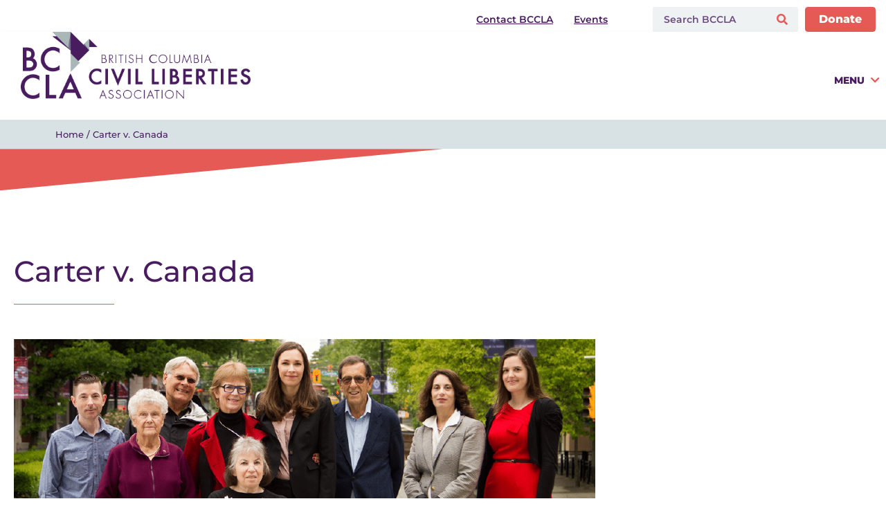

--- FILE ---
content_type: text/html; charset=UTF-8
request_url: https://bccla.org/death-with-dignity-case/
body_size: 49842
content:
<!doctype html>
<html lang="en-US">
<head><meta charset="UTF-8"><script>if(navigator.userAgent.match(/MSIE|Internet Explorer/i)||navigator.userAgent.match(/Trident\/7\..*?rv:11/i)){var href=document.location.href;if(!href.match(/[?&]nowprocket/)){if(href.indexOf("?")==-1){if(href.indexOf("#")==-1){document.location.href=href+"?nowprocket=1"}else{document.location.href=href.replace("#","?nowprocket=1#")}}else{if(href.indexOf("#")==-1){document.location.href=href+"&nowprocket=1"}else{document.location.href=href.replace("#","&nowprocket=1#")}}}}</script><script>(()=>{class RocketLazyLoadScripts{constructor(){this.v="2.0.4",this.userEvents=["keydown","keyup","mousedown","mouseup","mousemove","mouseover","mouseout","touchmove","touchstart","touchend","touchcancel","wheel","click","dblclick","input"],this.attributeEvents=["onblur","onclick","oncontextmenu","ondblclick","onfocus","onmousedown","onmouseenter","onmouseleave","onmousemove","onmouseout","onmouseover","onmouseup","onmousewheel","onscroll","onsubmit"]}async t(){this.i(),this.o(),/iP(ad|hone)/.test(navigator.userAgent)&&this.h(),this.u(),this.l(this),this.m(),this.k(this),this.p(this),this._(),await Promise.all([this.R(),this.L()]),this.lastBreath=Date.now(),this.S(this),this.P(),this.D(),this.O(),this.M(),await this.C(this.delayedScripts.normal),await this.C(this.delayedScripts.defer),await this.C(this.delayedScripts.async),await this.T(),await this.F(),await this.j(),await this.A(),window.dispatchEvent(new Event("rocket-allScriptsLoaded")),this.everythingLoaded=!0,this.lastTouchEnd&&await new Promise(t=>setTimeout(t,500-Date.now()+this.lastTouchEnd)),this.I(),this.H(),this.U(),this.W()}i(){this.CSPIssue=sessionStorage.getItem("rocketCSPIssue"),document.addEventListener("securitypolicyviolation",t=>{this.CSPIssue||"script-src-elem"!==t.violatedDirective||"data"!==t.blockedURI||(this.CSPIssue=!0,sessionStorage.setItem("rocketCSPIssue",!0))},{isRocket:!0})}o(){window.addEventListener("pageshow",t=>{this.persisted=t.persisted,this.realWindowLoadedFired=!0},{isRocket:!0}),window.addEventListener("pagehide",()=>{this.onFirstUserAction=null},{isRocket:!0})}h(){let t;function e(e){t=e}window.addEventListener("touchstart",e,{isRocket:!0}),window.addEventListener("touchend",function i(o){o.changedTouches[0]&&t.changedTouches[0]&&Math.abs(o.changedTouches[0].pageX-t.changedTouches[0].pageX)<10&&Math.abs(o.changedTouches[0].pageY-t.changedTouches[0].pageY)<10&&o.timeStamp-t.timeStamp<200&&(window.removeEventListener("touchstart",e,{isRocket:!0}),window.removeEventListener("touchend",i,{isRocket:!0}),"INPUT"===o.target.tagName&&"text"===o.target.type||(o.target.dispatchEvent(new TouchEvent("touchend",{target:o.target,bubbles:!0})),o.target.dispatchEvent(new MouseEvent("mouseover",{target:o.target,bubbles:!0})),o.target.dispatchEvent(new PointerEvent("click",{target:o.target,bubbles:!0,cancelable:!0,detail:1,clientX:o.changedTouches[0].clientX,clientY:o.changedTouches[0].clientY})),event.preventDefault()))},{isRocket:!0})}q(t){this.userActionTriggered||("mousemove"!==t.type||this.firstMousemoveIgnored?"keyup"===t.type||"mouseover"===t.type||"mouseout"===t.type||(this.userActionTriggered=!0,this.onFirstUserAction&&this.onFirstUserAction()):this.firstMousemoveIgnored=!0),"click"===t.type&&t.preventDefault(),t.stopPropagation(),t.stopImmediatePropagation(),"touchstart"===this.lastEvent&&"touchend"===t.type&&(this.lastTouchEnd=Date.now()),"click"===t.type&&(this.lastTouchEnd=0),this.lastEvent=t.type,t.composedPath&&t.composedPath()[0].getRootNode()instanceof ShadowRoot&&(t.rocketTarget=t.composedPath()[0]),this.savedUserEvents.push(t)}u(){this.savedUserEvents=[],this.userEventHandler=this.q.bind(this),this.userEvents.forEach(t=>window.addEventListener(t,this.userEventHandler,{passive:!1,isRocket:!0})),document.addEventListener("visibilitychange",this.userEventHandler,{isRocket:!0})}U(){this.userEvents.forEach(t=>window.removeEventListener(t,this.userEventHandler,{passive:!1,isRocket:!0})),document.removeEventListener("visibilitychange",this.userEventHandler,{isRocket:!0}),this.savedUserEvents.forEach(t=>{(t.rocketTarget||t.target).dispatchEvent(new window[t.constructor.name](t.type,t))})}m(){const t="return false",e=Array.from(this.attributeEvents,t=>"data-rocket-"+t),i="["+this.attributeEvents.join("],[")+"]",o="[data-rocket-"+this.attributeEvents.join("],[data-rocket-")+"]",s=(e,i,o)=>{o&&o!==t&&(e.setAttribute("data-rocket-"+i,o),e["rocket"+i]=new Function("event",o),e.setAttribute(i,t))};new MutationObserver(t=>{for(const n of t)"attributes"===n.type&&(n.attributeName.startsWith("data-rocket-")||this.everythingLoaded?n.attributeName.startsWith("data-rocket-")&&this.everythingLoaded&&this.N(n.target,n.attributeName.substring(12)):s(n.target,n.attributeName,n.target.getAttribute(n.attributeName))),"childList"===n.type&&n.addedNodes.forEach(t=>{if(t.nodeType===Node.ELEMENT_NODE)if(this.everythingLoaded)for(const i of[t,...t.querySelectorAll(o)])for(const t of i.getAttributeNames())e.includes(t)&&this.N(i,t.substring(12));else for(const e of[t,...t.querySelectorAll(i)])for(const t of e.getAttributeNames())this.attributeEvents.includes(t)&&s(e,t,e.getAttribute(t))})}).observe(document,{subtree:!0,childList:!0,attributeFilter:[...this.attributeEvents,...e]})}I(){this.attributeEvents.forEach(t=>{document.querySelectorAll("[data-rocket-"+t+"]").forEach(e=>{this.N(e,t)})})}N(t,e){const i=t.getAttribute("data-rocket-"+e);i&&(t.setAttribute(e,i),t.removeAttribute("data-rocket-"+e))}k(t){Object.defineProperty(HTMLElement.prototype,"onclick",{get(){return this.rocketonclick||null},set(e){this.rocketonclick=e,this.setAttribute(t.everythingLoaded?"onclick":"data-rocket-onclick","this.rocketonclick(event)")}})}S(t){function e(e,i){let o=e[i];e[i]=null,Object.defineProperty(e,i,{get:()=>o,set(s){t.everythingLoaded?o=s:e["rocket"+i]=o=s}})}e(document,"onreadystatechange"),e(window,"onload"),e(window,"onpageshow");try{Object.defineProperty(document,"readyState",{get:()=>t.rocketReadyState,set(e){t.rocketReadyState=e},configurable:!0}),document.readyState="loading"}catch(t){console.log("WPRocket DJE readyState conflict, bypassing")}}l(t){this.originalAddEventListener=EventTarget.prototype.addEventListener,this.originalRemoveEventListener=EventTarget.prototype.removeEventListener,this.savedEventListeners=[],EventTarget.prototype.addEventListener=function(e,i,o){o&&o.isRocket||!t.B(e,this)&&!t.userEvents.includes(e)||t.B(e,this)&&!t.userActionTriggered||e.startsWith("rocket-")||t.everythingLoaded?t.originalAddEventListener.call(this,e,i,o):(t.savedEventListeners.push({target:this,remove:!1,type:e,func:i,options:o}),"mouseenter"!==e&&"mouseleave"!==e||t.originalAddEventListener.call(this,e,t.savedUserEvents.push,o))},EventTarget.prototype.removeEventListener=function(e,i,o){o&&o.isRocket||!t.B(e,this)&&!t.userEvents.includes(e)||t.B(e,this)&&!t.userActionTriggered||e.startsWith("rocket-")||t.everythingLoaded?t.originalRemoveEventListener.call(this,e,i,o):t.savedEventListeners.push({target:this,remove:!0,type:e,func:i,options:o})}}J(t,e){this.savedEventListeners=this.savedEventListeners.filter(i=>{let o=i.type,s=i.target||window;return e!==o||t!==s||(this.B(o,s)&&(i.type="rocket-"+o),this.$(i),!1)})}H(){EventTarget.prototype.addEventListener=this.originalAddEventListener,EventTarget.prototype.removeEventListener=this.originalRemoveEventListener,this.savedEventListeners.forEach(t=>this.$(t))}$(t){t.remove?this.originalRemoveEventListener.call(t.target,t.type,t.func,t.options):this.originalAddEventListener.call(t.target,t.type,t.func,t.options)}p(t){let e;function i(e){return t.everythingLoaded?e:e.split(" ").map(t=>"load"===t||t.startsWith("load.")?"rocket-jquery-load":t).join(" ")}function o(o){function s(e){const s=o.fn[e];o.fn[e]=o.fn.init.prototype[e]=function(){return this[0]===window&&t.userActionTriggered&&("string"==typeof arguments[0]||arguments[0]instanceof String?arguments[0]=i(arguments[0]):"object"==typeof arguments[0]&&Object.keys(arguments[0]).forEach(t=>{const e=arguments[0][t];delete arguments[0][t],arguments[0][i(t)]=e})),s.apply(this,arguments),this}}if(o&&o.fn&&!t.allJQueries.includes(o)){const e={DOMContentLoaded:[],"rocket-DOMContentLoaded":[]};for(const t in e)document.addEventListener(t,()=>{e[t].forEach(t=>t())},{isRocket:!0});o.fn.ready=o.fn.init.prototype.ready=function(i){function s(){parseInt(o.fn.jquery)>2?setTimeout(()=>i.bind(document)(o)):i.bind(document)(o)}return"function"==typeof i&&(t.realDomReadyFired?!t.userActionTriggered||t.fauxDomReadyFired?s():e["rocket-DOMContentLoaded"].push(s):e.DOMContentLoaded.push(s)),o([])},s("on"),s("one"),s("off"),t.allJQueries.push(o)}e=o}t.allJQueries=[],o(window.jQuery),Object.defineProperty(window,"jQuery",{get:()=>e,set(t){o(t)}})}P(){const t=new Map;document.write=document.writeln=function(e){const i=document.currentScript,o=document.createRange(),s=i.parentElement;let n=t.get(i);void 0===n&&(n=i.nextSibling,t.set(i,n));const c=document.createDocumentFragment();o.setStart(c,0),c.appendChild(o.createContextualFragment(e)),s.insertBefore(c,n)}}async R(){return new Promise(t=>{this.userActionTriggered?t():this.onFirstUserAction=t})}async L(){return new Promise(t=>{document.addEventListener("DOMContentLoaded",()=>{this.realDomReadyFired=!0,t()},{isRocket:!0})})}async j(){return this.realWindowLoadedFired?Promise.resolve():new Promise(t=>{window.addEventListener("load",t,{isRocket:!0})})}M(){this.pendingScripts=[];this.scriptsMutationObserver=new MutationObserver(t=>{for(const e of t)e.addedNodes.forEach(t=>{"SCRIPT"!==t.tagName||t.noModule||t.isWPRocket||this.pendingScripts.push({script:t,promise:new Promise(e=>{const i=()=>{const i=this.pendingScripts.findIndex(e=>e.script===t);i>=0&&this.pendingScripts.splice(i,1),e()};t.addEventListener("load",i,{isRocket:!0}),t.addEventListener("error",i,{isRocket:!0}),setTimeout(i,1e3)})})})}),this.scriptsMutationObserver.observe(document,{childList:!0,subtree:!0})}async F(){await this.X(),this.pendingScripts.length?(await this.pendingScripts[0].promise,await this.F()):this.scriptsMutationObserver.disconnect()}D(){this.delayedScripts={normal:[],async:[],defer:[]},document.querySelectorAll("script[type$=rocketlazyloadscript]").forEach(t=>{t.hasAttribute("data-rocket-src")?t.hasAttribute("async")&&!1!==t.async?this.delayedScripts.async.push(t):t.hasAttribute("defer")&&!1!==t.defer||"module"===t.getAttribute("data-rocket-type")?this.delayedScripts.defer.push(t):this.delayedScripts.normal.push(t):this.delayedScripts.normal.push(t)})}async _(){await this.L();let t=[];document.querySelectorAll("script[type$=rocketlazyloadscript][data-rocket-src]").forEach(e=>{let i=e.getAttribute("data-rocket-src");if(i&&!i.startsWith("data:")){i.startsWith("//")&&(i=location.protocol+i);try{const o=new URL(i).origin;o!==location.origin&&t.push({src:o,crossOrigin:e.crossOrigin||"module"===e.getAttribute("data-rocket-type")})}catch(t){}}}),t=[...new Map(t.map(t=>[JSON.stringify(t),t])).values()],this.Y(t,"preconnect")}async G(t){if(await this.K(),!0!==t.noModule||!("noModule"in HTMLScriptElement.prototype))return new Promise(e=>{let i;function o(){(i||t).setAttribute("data-rocket-status","executed"),e()}try{if(navigator.userAgent.includes("Firefox/")||""===navigator.vendor||this.CSPIssue)i=document.createElement("script"),[...t.attributes].forEach(t=>{let e=t.nodeName;"type"!==e&&("data-rocket-type"===e&&(e="type"),"data-rocket-src"===e&&(e="src"),i.setAttribute(e,t.nodeValue))}),t.text&&(i.text=t.text),t.nonce&&(i.nonce=t.nonce),i.hasAttribute("src")?(i.addEventListener("load",o,{isRocket:!0}),i.addEventListener("error",()=>{i.setAttribute("data-rocket-status","failed-network"),e()},{isRocket:!0}),setTimeout(()=>{i.isConnected||e()},1)):(i.text=t.text,o()),i.isWPRocket=!0,t.parentNode.replaceChild(i,t);else{const i=t.getAttribute("data-rocket-type"),s=t.getAttribute("data-rocket-src");i?(t.type=i,t.removeAttribute("data-rocket-type")):t.removeAttribute("type"),t.addEventListener("load",o,{isRocket:!0}),t.addEventListener("error",i=>{this.CSPIssue&&i.target.src.startsWith("data:")?(console.log("WPRocket: CSP fallback activated"),t.removeAttribute("src"),this.G(t).then(e)):(t.setAttribute("data-rocket-status","failed-network"),e())},{isRocket:!0}),s?(t.fetchPriority="high",t.removeAttribute("data-rocket-src"),t.src=s):t.src="data:text/javascript;base64,"+window.btoa(unescape(encodeURIComponent(t.text)))}}catch(i){t.setAttribute("data-rocket-status","failed-transform"),e()}});t.setAttribute("data-rocket-status","skipped")}async C(t){const e=t.shift();return e?(e.isConnected&&await this.G(e),this.C(t)):Promise.resolve()}O(){this.Y([...this.delayedScripts.normal,...this.delayedScripts.defer,...this.delayedScripts.async],"preload")}Y(t,e){this.trash=this.trash||[];let i=!0;var o=document.createDocumentFragment();t.forEach(t=>{const s=t.getAttribute&&t.getAttribute("data-rocket-src")||t.src;if(s&&!s.startsWith("data:")){const n=document.createElement("link");n.href=s,n.rel=e,"preconnect"!==e&&(n.as="script",n.fetchPriority=i?"high":"low"),t.getAttribute&&"module"===t.getAttribute("data-rocket-type")&&(n.crossOrigin=!0),t.crossOrigin&&(n.crossOrigin=t.crossOrigin),t.integrity&&(n.integrity=t.integrity),t.nonce&&(n.nonce=t.nonce),o.appendChild(n),this.trash.push(n),i=!1}}),document.head.appendChild(o)}W(){this.trash.forEach(t=>t.remove())}async T(){try{document.readyState="interactive"}catch(t){}this.fauxDomReadyFired=!0;try{await this.K(),this.J(document,"readystatechange"),document.dispatchEvent(new Event("rocket-readystatechange")),await this.K(),document.rocketonreadystatechange&&document.rocketonreadystatechange(),await this.K(),this.J(document,"DOMContentLoaded"),document.dispatchEvent(new Event("rocket-DOMContentLoaded")),await this.K(),this.J(window,"DOMContentLoaded"),window.dispatchEvent(new Event("rocket-DOMContentLoaded"))}catch(t){console.error(t)}}async A(){try{document.readyState="complete"}catch(t){}try{await this.K(),this.J(document,"readystatechange"),document.dispatchEvent(new Event("rocket-readystatechange")),await this.K(),document.rocketonreadystatechange&&document.rocketonreadystatechange(),await this.K(),this.J(window,"load"),window.dispatchEvent(new Event("rocket-load")),await this.K(),window.rocketonload&&window.rocketonload(),await this.K(),this.allJQueries.forEach(t=>t(window).trigger("rocket-jquery-load")),await this.K(),this.J(window,"pageshow");const t=new Event("rocket-pageshow");t.persisted=this.persisted,window.dispatchEvent(t),await this.K(),window.rocketonpageshow&&window.rocketonpageshow({persisted:this.persisted})}catch(t){console.error(t)}}async K(){Date.now()-this.lastBreath>45&&(await this.X(),this.lastBreath=Date.now())}async X(){return document.hidden?new Promise(t=>setTimeout(t)):new Promise(t=>requestAnimationFrame(t))}B(t,e){return e===document&&"readystatechange"===t||(e===document&&"DOMContentLoaded"===t||(e===window&&"DOMContentLoaded"===t||(e===window&&"load"===t||e===window&&"pageshow"===t)))}static run(){(new RocketLazyLoadScripts).t()}}RocketLazyLoadScripts.run()})();</script>
	
	<meta name="viewport" content="width=device-width, initial-scale=1">
	<link rel="profile" href="https://gmpg.org/xfn/11">
	<meta name='robots' content='index, follow, max-image-preview:large, max-snippet:-1, max-video-preview:-1' />

	<!-- This site is optimized with the Yoast SEO plugin v26.6 - https://yoast.com/wordpress/plugins/seo/ -->
	<title>Carter v. Canada - BC Civil Liberties Association</title><link rel="preload" data-rocket-preload as="image" href="https://bccla.org/wp-content/uploads/2014/08/Death-with-Dignity-banner-013.png" imagesrcset="https://bccla.org/wp-content/uploads/2014/08/Death-with-Dignity-banner-013.png 1000w, https://bccla.org/wp-content/uploads/2014/08/Death-with-Dignity-banner-013-300x182.png 300w" imagesizes="(max-width: 1000px) 100vw, 1000px" fetchpriority="high">
	<link rel="canonical" href="https://bccla.org/death-with-dignity-case/" />
	<meta property="og:locale" content="en_US" />
	<meta property="og:type" content="article" />
	<meta property="og:title" content="Carter v. Canada - BC Civil Liberties Association" />
	<meta property="og:description" content="The BCCLA believes that Canadians who are suffering unbearably at the end of life should have the right to choose a dignified and peaceful death. The BCCLA filed a lawsuit in [&hellip;]" />
	<meta property="og:url" content="https://bccla.org/death-with-dignity-case/" />
	<meta property="og:site_name" content="BC Civil Liberties Association" />
	<meta property="article:publisher" content="https://www.facebook.com/BCCivLib/" />
	<meta property="article:modified_time" content="2023-11-03T22:48:21+00:00" />
	<meta property="og:image" content="https://bccla.org/wp-content/uploads/2021/04/BCCLA-Twitter-opengraph.png" />
	<meta property="og:image:width" content="1200" />
	<meta property="og:image:height" content="628" />
	<meta property="og:image:type" content="image/png" />
	<meta name="twitter:card" content="summary_large_image" />
	<meta name="twitter:image" content="https://bccla.org/wp-content/uploads/2021/04/BCCLA-Twitter-opengraph.png" />
	<meta name="twitter:site" content="@bccla" />
	<meta name="twitter:label1" content="Est. reading time" />
	<meta name="twitter:data1" content="11 minutes" />
	<script type="application/ld+json" class="yoast-schema-graph">{"@context":"https://schema.org","@graph":[{"@type":"WebPage","@id":"https://bccla.org/death-with-dignity-case/","url":"https://bccla.org/death-with-dignity-case/","name":"Carter v. Canada - BC Civil Liberties Association","isPartOf":{"@id":"https://bccla.org/#website"},"primaryImageOfPage":{"@id":"https://bccla.org/death-with-dignity-case/#primaryimage"},"image":{"@id":"https://bccla.org/death-with-dignity-case/#primaryimage"},"thumbnailUrl":"https://bccla.org/wp-content/uploads/2014/08/Death-with-Dignity-banner-013.png","datePublished":"2014-08-12T18:46:09+00:00","dateModified":"2023-11-03T22:48:21+00:00","breadcrumb":{"@id":"https://bccla.org/death-with-dignity-case/#breadcrumb"},"inLanguage":"en-US","potentialAction":[{"@type":"ReadAction","target":["https://bccla.org/death-with-dignity-case/"]}]},{"@type":"ImageObject","inLanguage":"en-US","@id":"https://bccla.org/death-with-dignity-case/#primaryimage","url":"https://bccla.org/wp-content/uploads/2014/08/Death-with-Dignity-banner-013.png","contentUrl":"https://bccla.org/wp-content/uploads/2014/08/Death-with-Dignity-banner-013.png","width":1000,"height":609},{"@type":"BreadcrumbList","@id":"https://bccla.org/death-with-dignity-case/#breadcrumb","itemListElement":[{"@type":"ListItem","position":1,"name":"Home","item":"https://bccla.org/"},{"@type":"ListItem","position":2,"name":"Carter v. Canada"}]},{"@type":"WebSite","@id":"https://bccla.org/#website","url":"https://bccla.org/","name":"BC Civil Liberties Association","description":"Equality. Liberty. Freedom. Justice.","publisher":{"@id":"https://bccla.org/#organization"},"alternateName":"BCCLA","potentialAction":[{"@type":"SearchAction","target":{"@type":"EntryPoint","urlTemplate":"https://bccla.org/?s={search_term_string}"},"query-input":{"@type":"PropertyValueSpecification","valueRequired":true,"valueName":"search_term_string"}}],"inLanguage":"en-US"},{"@type":"Organization","@id":"https://bccla.org/#organization","name":"BC Civil Liberties Association","alternateName":"BCCLA","url":"https://bccla.org/","logo":{"@type":"ImageObject","inLanguage":"en-US","@id":"https://bccla.org/#/schema/logo/image/","url":"https://bccla.org/wp-content/uploads/2024/07/BCCLA-Monogram-Logo.png","contentUrl":"https://bccla.org/wp-content/uploads/2024/07/BCCLA-Monogram-Logo.png","width":800,"height":800,"caption":"BC Civil Liberties Association"},"image":{"@id":"https://bccla.org/#/schema/logo/image/"},"sameAs":["https://www.facebook.com/BCCivLib/","https://x.com/bccla","http://www.youtube.com/user/BCCivilLiberties"]}]}</script>
	<!-- / Yoast SEO plugin. -->



<link rel="alternate" type="application/rss+xml" title="BC Civil Liberties Association &raquo; Feed" href="https://bccla.org/feed/" />
<link rel="alternate" type="application/rss+xml" title="BC Civil Liberties Association &raquo; Comments Feed" href="https://bccla.org/comments/feed/" />
<link rel="alternate" type="text/calendar" title="BC Civil Liberties Association &raquo; iCal Feed" href="https://bccla.org/events/?ical=1" />
<link rel="alternate" type="application/rss+xml" title="BC Civil Liberties Association &raquo; Carter v. Canada Comments Feed" href="https://bccla.org/death-with-dignity-case/feed/" />
<link rel="alternate" title="oEmbed (JSON)" type="application/json+oembed" href="https://bccla.org/wp-json/oembed/1.0/embed?url=https%3A%2F%2Fbccla.org%2Fdeath-with-dignity-case%2F" />
<link rel="alternate" title="oEmbed (XML)" type="text/xml+oembed" href="https://bccla.org/wp-json/oembed/1.0/embed?url=https%3A%2F%2Fbccla.org%2Fdeath-with-dignity-case%2F&#038;format=xml" />
<style id='wp-img-auto-sizes-contain-inline-css'>
img:is([sizes=auto i],[sizes^="auto," i]){contain-intrinsic-size:3000px 1500px}
/*# sourceURL=wp-img-auto-sizes-contain-inline-css */
</style>
<link data-minify="1" rel='stylesheet' id='formidable-css' href='https://bccla.org/wp-content/cache/min/1/wp-content/plugins/formidable/css/formidableforms.css?ver=1767743182' media='all' />
<link data-minify="1" rel='stylesheet' id='hello-elementor-theme-style-css' href='https://bccla.org/wp-content/cache/min/1/wp-content/themes/hello-elementor/assets/css/theme.css?ver=1767743182' media='all' />
<link data-minify="1" rel='stylesheet' id='jet-menu-hello-css' href='https://bccla.org/wp-content/cache/min/1/wp-content/plugins/jet-menu/integration/themes/hello-elementor/assets/css/style.css?ver=1767743182' media='all' />
<style id='wp-emoji-styles-inline-css'>

	img.wp-smiley, img.emoji {
		display: inline !important;
		border: none !important;
		box-shadow: none !important;
		height: 1em !important;
		width: 1em !important;
		margin: 0 0.07em !important;
		vertical-align: -0.1em !important;
		background: none !important;
		padding: 0 !important;
	}
/*# sourceURL=wp-emoji-styles-inline-css */
</style>
<link rel='stylesheet' id='wp-block-library-css' href='https://bccla.org/wp-includes/css/dist/block-library/style.min.css?ver=6.9' media='all' />
<link data-minify="1" rel='stylesheet' id='cb-carousel-style-css' href='https://bccla.org/wp-content/cache/min/1/wp-content/plugins/carousel-block/build/carousel-legacy/style-index.css?ver=1767743182' media='all' />
<style id='cb-carousel-v2-style-inline-css'>
.wp-block-cb-carousel-v2{position:relative}.wp-block-cb-carousel-v2[data-cb-pagination=true] .swiper-horizontal{margin-bottom:calc(var(--wp--custom--carousel-block--pagination-bullet-size, 8px)*4)}.wp-block-cb-carousel-v2 .cb-button-next,.wp-block-cb-carousel-v2 .cb-button-prev{color:var(--wp--custom--carousel-block--navigation-color,#000);height:var(--wp--custom--carousel-block--navigation-size,22px);margin-top:calc(0px - var(--wp--custom--carousel-block--navigation-size, 22px)/2);width:calc(var(--wp--custom--carousel-block--navigation-size, 22px)/44*27)}.wp-block-cb-carousel-v2 .cb-button-next:after,.wp-block-cb-carousel-v2 .cb-button-prev:after{font-size:var(--wp--custom--carousel-block--navigation-size,22px)}.wp-block-cb-carousel-v2 .cb-button-next:hover,.wp-block-cb-carousel-v2 .cb-button-prev:hover{color:var(--wp--custom--carousel-block--navigation-hover-color,var(--wp--custom--carousel-block--navigation-color,#000))}.wp-block-cb-carousel-v2 .cb-button-prev,.wp-block-cb-carousel-v2.cb-rtl .cb-button-next{left:calc(var(--wp--custom--carousel-block--navigation-size, 22px)*-1/44*27 - var(--wp--custom--carousel-block--navigation-sides-offset, 10px));right:auto}.wp-block-cb-carousel-v2 .cb-button-next,.wp-block-cb-carousel-v2.cb-rtl .cb-button-prev{left:auto;right:calc(var(--wp--custom--carousel-block--navigation-size, 22px)*-1/44*27 - var(--wp--custom--carousel-block--navigation-sides-offset, 10px))}.wp-block-cb-carousel-v2.cb-rtl .cb-button-next,.wp-block-cb-carousel-v2.cb-rtl .cb-button-prev{transform:scaleX(-1)}.wp-block-cb-carousel-v2 .cb-pagination.swiper-pagination-horizontal{bottom:var(--wp--custom--carousel-block--pagination-bottom,-20px);display:flex;justify-content:center;top:var(--wp--custom--carousel-block--pagination-top,auto)}.wp-block-cb-carousel-v2 .cb-pagination.swiper-pagination-horizontal.swiper-pagination-bullets .cb-pagination-bullet{margin:0 var(--wp--custom--carousel-block--pagination-bullet-horizontal-gap,4px)}.wp-block-cb-carousel-v2 .cb-pagination .cb-pagination-bullet{background:var(--wp--custom--carousel-block--pagination-bullet-color,var(--wp--custom--carousel-block--pagination-bullet-inactive-color,#000));height:var(--wp--custom--carousel-block--pagination-bullet-size,8px);opacity:var(--wp--custom--carousel-block--pagination-bullet-inactive-opacity,var(--wp--custom--carousel-block--pagination-bullet-opacity,.2));width:var(--wp--custom--carousel-block--pagination-bullet-size,8px)}.wp-block-cb-carousel-v2 .cb-pagination .cb-pagination-bullet.swiper-pagination-bullet-active{background:var(--wp--custom--carousel-block--pagination-bullet-active-color,#000);opacity:var(--wp--custom--carousel-block--pagination-bullet-active-opacity,1)}.wp-block-cb-carousel-v2 .cb-pagination .cb-pagination-bullet:not(.swiper-pagination-bullet-active):hover{background:var(--wp--custom--carousel-block--pagination-bullet-hover-color,var(--wp--custom--carousel-block--pagination-bullet-inactive-hover-color,var(--wp--custom--carousel-block--pagination-bullet-active-color,#000)));opacity:var(--wp--custom--carousel-block--pagination-bullet-inactive-hover-opacity,var(--wp--custom--carousel-block--pagination-bullet-inactive-opacity,.2))}.wp-block-cb-carousel-v2.alignfull .cb-button-next,.wp-block-cb-carousel-v2.alignfull .cb-button-prev{color:var(--wp--custom--carousel-block--navigation-alignfull-color,#000)}.wp-block-cb-carousel-v2.alignfull .cb-button-prev,.wp-block-cb-carousel-v2.alignfull.cb-rtl .cb-button-next{left:var(--wp--custom--carousel-block--navigation-sides-offset,10px);right:auto}.wp-block-cb-carousel-v2.alignfull .cb-button-next,.wp-block-cb-carousel-v2.alignfull.cb-rtl .cb-button-prev{left:auto;right:var(--wp--custom--carousel-block--navigation-sides-offset,10px)}.wp-block-cb-carousel-v2 .wp-block-image{margin-bottom:var(--wp--custom--carousel-block--image-margin-bottom,0);margin-top:var(--wp--custom--carousel-block--image-margin-top,0)}.wp-block-cb-carousel-v2 .wp-block-cover{margin-bottom:var(--wp--custom--carousel-block--cover-margin-bottom,0);margin-top:var(--wp--custom--carousel-block--cover-margin-top,0)}.wp-block-cb-carousel-v2 .wp-block-cover.aligncenter,.wp-block-cb-carousel-v2 .wp-block-image.aligncenter{margin-left:auto!important;margin-right:auto!important}

/*# sourceURL=https://bccla.org/wp-content/plugins/carousel-block/build/carousel/style-index.css */
</style>
<link data-minify="1" rel='stylesheet' id='jet-engine-frontend-css' href='https://bccla.org/wp-content/cache/min/1/wp-content/plugins/jet-engine/assets/css/frontend.css?ver=1767743182' media='all' />
<style id='global-styles-inline-css'>
:root{--wp--preset--aspect-ratio--square: 1;--wp--preset--aspect-ratio--4-3: 4/3;--wp--preset--aspect-ratio--3-4: 3/4;--wp--preset--aspect-ratio--3-2: 3/2;--wp--preset--aspect-ratio--2-3: 2/3;--wp--preset--aspect-ratio--16-9: 16/9;--wp--preset--aspect-ratio--9-16: 9/16;--wp--preset--color--black: #000000;--wp--preset--color--cyan-bluish-gray: #abb8c3;--wp--preset--color--white: #ffffff;--wp--preset--color--pale-pink: #f78da7;--wp--preset--color--vivid-red: #cf2e2e;--wp--preset--color--luminous-vivid-orange: #ff6900;--wp--preset--color--luminous-vivid-amber: #fcb900;--wp--preset--color--light-green-cyan: #7bdcb5;--wp--preset--color--vivid-green-cyan: #00d084;--wp--preset--color--pale-cyan-blue: #8ed1fc;--wp--preset--color--vivid-cyan-blue: #0693e3;--wp--preset--color--vivid-purple: #9b51e0;--wp--preset--gradient--vivid-cyan-blue-to-vivid-purple: linear-gradient(135deg,rgb(6,147,227) 0%,rgb(155,81,224) 100%);--wp--preset--gradient--light-green-cyan-to-vivid-green-cyan: linear-gradient(135deg,rgb(122,220,180) 0%,rgb(0,208,130) 100%);--wp--preset--gradient--luminous-vivid-amber-to-luminous-vivid-orange: linear-gradient(135deg,rgb(252,185,0) 0%,rgb(255,105,0) 100%);--wp--preset--gradient--luminous-vivid-orange-to-vivid-red: linear-gradient(135deg,rgb(255,105,0) 0%,rgb(207,46,46) 100%);--wp--preset--gradient--very-light-gray-to-cyan-bluish-gray: linear-gradient(135deg,rgb(238,238,238) 0%,rgb(169,184,195) 100%);--wp--preset--gradient--cool-to-warm-spectrum: linear-gradient(135deg,rgb(74,234,220) 0%,rgb(151,120,209) 20%,rgb(207,42,186) 40%,rgb(238,44,130) 60%,rgb(251,105,98) 80%,rgb(254,248,76) 100%);--wp--preset--gradient--blush-light-purple: linear-gradient(135deg,rgb(255,206,236) 0%,rgb(152,150,240) 100%);--wp--preset--gradient--blush-bordeaux: linear-gradient(135deg,rgb(254,205,165) 0%,rgb(254,45,45) 50%,rgb(107,0,62) 100%);--wp--preset--gradient--luminous-dusk: linear-gradient(135deg,rgb(255,203,112) 0%,rgb(199,81,192) 50%,rgb(65,88,208) 100%);--wp--preset--gradient--pale-ocean: linear-gradient(135deg,rgb(255,245,203) 0%,rgb(182,227,212) 50%,rgb(51,167,181) 100%);--wp--preset--gradient--electric-grass: linear-gradient(135deg,rgb(202,248,128) 0%,rgb(113,206,126) 100%);--wp--preset--gradient--midnight: linear-gradient(135deg,rgb(2,3,129) 0%,rgb(40,116,252) 100%);--wp--preset--font-size--small: 13px;--wp--preset--font-size--medium: 20px;--wp--preset--font-size--large: 36px;--wp--preset--font-size--x-large: 42px;--wp--preset--spacing--20: 0.44rem;--wp--preset--spacing--30: 0.67rem;--wp--preset--spacing--40: 1rem;--wp--preset--spacing--50: 1.5rem;--wp--preset--spacing--60: 2.25rem;--wp--preset--spacing--70: 3.38rem;--wp--preset--spacing--80: 5.06rem;--wp--preset--shadow--natural: 6px 6px 9px rgba(0, 0, 0, 0.2);--wp--preset--shadow--deep: 12px 12px 50px rgba(0, 0, 0, 0.4);--wp--preset--shadow--sharp: 6px 6px 0px rgba(0, 0, 0, 0.2);--wp--preset--shadow--outlined: 6px 6px 0px -3px rgb(255, 255, 255), 6px 6px rgb(0, 0, 0);--wp--preset--shadow--crisp: 6px 6px 0px rgb(0, 0, 0);}:root { --wp--style--global--content-size: 800px;--wp--style--global--wide-size: 1200px; }:where(body) { margin: 0; }.wp-site-blocks > .alignleft { float: left; margin-right: 2em; }.wp-site-blocks > .alignright { float: right; margin-left: 2em; }.wp-site-blocks > .aligncenter { justify-content: center; margin-left: auto; margin-right: auto; }:where(.wp-site-blocks) > * { margin-block-start: 24px; margin-block-end: 0; }:where(.wp-site-blocks) > :first-child { margin-block-start: 0; }:where(.wp-site-blocks) > :last-child { margin-block-end: 0; }:root { --wp--style--block-gap: 24px; }:root :where(.is-layout-flow) > :first-child{margin-block-start: 0;}:root :where(.is-layout-flow) > :last-child{margin-block-end: 0;}:root :where(.is-layout-flow) > *{margin-block-start: 24px;margin-block-end: 0;}:root :where(.is-layout-constrained) > :first-child{margin-block-start: 0;}:root :where(.is-layout-constrained) > :last-child{margin-block-end: 0;}:root :where(.is-layout-constrained) > *{margin-block-start: 24px;margin-block-end: 0;}:root :where(.is-layout-flex){gap: 24px;}:root :where(.is-layout-grid){gap: 24px;}.is-layout-flow > .alignleft{float: left;margin-inline-start: 0;margin-inline-end: 2em;}.is-layout-flow > .alignright{float: right;margin-inline-start: 2em;margin-inline-end: 0;}.is-layout-flow > .aligncenter{margin-left: auto !important;margin-right: auto !important;}.is-layout-constrained > .alignleft{float: left;margin-inline-start: 0;margin-inline-end: 2em;}.is-layout-constrained > .alignright{float: right;margin-inline-start: 2em;margin-inline-end: 0;}.is-layout-constrained > .aligncenter{margin-left: auto !important;margin-right: auto !important;}.is-layout-constrained > :where(:not(.alignleft):not(.alignright):not(.alignfull)){max-width: var(--wp--style--global--content-size);margin-left: auto !important;margin-right: auto !important;}.is-layout-constrained > .alignwide{max-width: var(--wp--style--global--wide-size);}body .is-layout-flex{display: flex;}.is-layout-flex{flex-wrap: wrap;align-items: center;}.is-layout-flex > :is(*, div){margin: 0;}body .is-layout-grid{display: grid;}.is-layout-grid > :is(*, div){margin: 0;}body{padding-top: 0px;padding-right: 0px;padding-bottom: 0px;padding-left: 0px;}a:where(:not(.wp-element-button)){text-decoration: underline;}:root :where(.wp-element-button, .wp-block-button__link){background-color: #32373c;border-width: 0;color: #fff;font-family: inherit;font-size: inherit;font-style: inherit;font-weight: inherit;letter-spacing: inherit;line-height: inherit;padding-top: calc(0.667em + 2px);padding-right: calc(1.333em + 2px);padding-bottom: calc(0.667em + 2px);padding-left: calc(1.333em + 2px);text-decoration: none;text-transform: inherit;}.has-black-color{color: var(--wp--preset--color--black) !important;}.has-cyan-bluish-gray-color{color: var(--wp--preset--color--cyan-bluish-gray) !important;}.has-white-color{color: var(--wp--preset--color--white) !important;}.has-pale-pink-color{color: var(--wp--preset--color--pale-pink) !important;}.has-vivid-red-color{color: var(--wp--preset--color--vivid-red) !important;}.has-luminous-vivid-orange-color{color: var(--wp--preset--color--luminous-vivid-orange) !important;}.has-luminous-vivid-amber-color{color: var(--wp--preset--color--luminous-vivid-amber) !important;}.has-light-green-cyan-color{color: var(--wp--preset--color--light-green-cyan) !important;}.has-vivid-green-cyan-color{color: var(--wp--preset--color--vivid-green-cyan) !important;}.has-pale-cyan-blue-color{color: var(--wp--preset--color--pale-cyan-blue) !important;}.has-vivid-cyan-blue-color{color: var(--wp--preset--color--vivid-cyan-blue) !important;}.has-vivid-purple-color{color: var(--wp--preset--color--vivid-purple) !important;}.has-black-background-color{background-color: var(--wp--preset--color--black) !important;}.has-cyan-bluish-gray-background-color{background-color: var(--wp--preset--color--cyan-bluish-gray) !important;}.has-white-background-color{background-color: var(--wp--preset--color--white) !important;}.has-pale-pink-background-color{background-color: var(--wp--preset--color--pale-pink) !important;}.has-vivid-red-background-color{background-color: var(--wp--preset--color--vivid-red) !important;}.has-luminous-vivid-orange-background-color{background-color: var(--wp--preset--color--luminous-vivid-orange) !important;}.has-luminous-vivid-amber-background-color{background-color: var(--wp--preset--color--luminous-vivid-amber) !important;}.has-light-green-cyan-background-color{background-color: var(--wp--preset--color--light-green-cyan) !important;}.has-vivid-green-cyan-background-color{background-color: var(--wp--preset--color--vivid-green-cyan) !important;}.has-pale-cyan-blue-background-color{background-color: var(--wp--preset--color--pale-cyan-blue) !important;}.has-vivid-cyan-blue-background-color{background-color: var(--wp--preset--color--vivid-cyan-blue) !important;}.has-vivid-purple-background-color{background-color: var(--wp--preset--color--vivid-purple) !important;}.has-black-border-color{border-color: var(--wp--preset--color--black) !important;}.has-cyan-bluish-gray-border-color{border-color: var(--wp--preset--color--cyan-bluish-gray) !important;}.has-white-border-color{border-color: var(--wp--preset--color--white) !important;}.has-pale-pink-border-color{border-color: var(--wp--preset--color--pale-pink) !important;}.has-vivid-red-border-color{border-color: var(--wp--preset--color--vivid-red) !important;}.has-luminous-vivid-orange-border-color{border-color: var(--wp--preset--color--luminous-vivid-orange) !important;}.has-luminous-vivid-amber-border-color{border-color: var(--wp--preset--color--luminous-vivid-amber) !important;}.has-light-green-cyan-border-color{border-color: var(--wp--preset--color--light-green-cyan) !important;}.has-vivid-green-cyan-border-color{border-color: var(--wp--preset--color--vivid-green-cyan) !important;}.has-pale-cyan-blue-border-color{border-color: var(--wp--preset--color--pale-cyan-blue) !important;}.has-vivid-cyan-blue-border-color{border-color: var(--wp--preset--color--vivid-cyan-blue) !important;}.has-vivid-purple-border-color{border-color: var(--wp--preset--color--vivid-purple) !important;}.has-vivid-cyan-blue-to-vivid-purple-gradient-background{background: var(--wp--preset--gradient--vivid-cyan-blue-to-vivid-purple) !important;}.has-light-green-cyan-to-vivid-green-cyan-gradient-background{background: var(--wp--preset--gradient--light-green-cyan-to-vivid-green-cyan) !important;}.has-luminous-vivid-amber-to-luminous-vivid-orange-gradient-background{background: var(--wp--preset--gradient--luminous-vivid-amber-to-luminous-vivid-orange) !important;}.has-luminous-vivid-orange-to-vivid-red-gradient-background{background: var(--wp--preset--gradient--luminous-vivid-orange-to-vivid-red) !important;}.has-very-light-gray-to-cyan-bluish-gray-gradient-background{background: var(--wp--preset--gradient--very-light-gray-to-cyan-bluish-gray) !important;}.has-cool-to-warm-spectrum-gradient-background{background: var(--wp--preset--gradient--cool-to-warm-spectrum) !important;}.has-blush-light-purple-gradient-background{background: var(--wp--preset--gradient--blush-light-purple) !important;}.has-blush-bordeaux-gradient-background{background: var(--wp--preset--gradient--blush-bordeaux) !important;}.has-luminous-dusk-gradient-background{background: var(--wp--preset--gradient--luminous-dusk) !important;}.has-pale-ocean-gradient-background{background: var(--wp--preset--gradient--pale-ocean) !important;}.has-electric-grass-gradient-background{background: var(--wp--preset--gradient--electric-grass) !important;}.has-midnight-gradient-background{background: var(--wp--preset--gradient--midnight) !important;}.has-small-font-size{font-size: var(--wp--preset--font-size--small) !important;}.has-medium-font-size{font-size: var(--wp--preset--font-size--medium) !important;}.has-large-font-size{font-size: var(--wp--preset--font-size--large) !important;}.has-x-large-font-size{font-size: var(--wp--preset--font-size--x-large) !important;}
:root :where(.wp-block-pullquote){font-size: 1.5em;line-height: 1.6;}
/*# sourceURL=global-styles-inline-css */
</style>
<link data-minify="1" rel='stylesheet' id='tribe-events-v2-single-skeleton-css' href='https://bccla.org/wp-content/cache/min/1/wp-content/plugins/the-events-calendar/build/css/tribe-events-single-skeleton.css?ver=1767743182' media='all' />
<link data-minify="1" rel='stylesheet' id='tribe-events-v2-single-skeleton-full-css' href='https://bccla.org/wp-content/cache/min/1/wp-content/plugins/the-events-calendar/build/css/tribe-events-single-full.css?ver=1767743182' media='all' />
<link data-minify="1" rel='stylesheet' id='tec-events-elementor-widgets-base-styles-css' href='https://bccla.org/wp-content/cache/min/1/wp-content/plugins/the-events-calendar/build/css/integrations/plugins/elementor/widgets/widget-base.css?ver=1767743182' media='all' />
<link rel='stylesheet' id='chld_thm_cfg_parent-css' href='https://bccla.org/wp-content/themes/hello-elementor/style.css?ver=6.9' media='all' />
<link data-minify="1" rel='stylesheet' id='hello-elementor-css' href='https://bccla.org/wp-content/cache/min/1/wp-content/themes/hello-elementor/assets/css/reset.css?ver=1767743182' media='all' />
<link data-minify="1" rel='stylesheet' id='hello-elementor-header-footer-css' href='https://bccla.org/wp-content/cache/min/1/wp-content/themes/hello-elementor/assets/css/header-footer.css?ver=1767743182' media='all' />
<link rel='stylesheet' id='elementor-frontend-css' href='https://bccla.org/wp-content/plugins/elementor/assets/css/frontend.min.css?ver=3.34.0' media='all' />
<link rel='stylesheet' id='elementor-post-21379-css' href='https://bccla.org/wp-content/uploads/elementor/css/post-21379.css?ver=1767742302' media='all' />
<link data-minify="1" rel='stylesheet' id='jet-menu-public-styles-css' href='https://bccla.org/wp-content/cache/min/1/wp-content/plugins/jet-menu/assets/public/css/public.css?ver=1767743182' media='all' />
<link data-minify="1" rel='stylesheet' id='jet-popup-frontend-css' href='https://bccla.org/wp-content/cache/min/1/wp-content/plugins/jet-popup/assets/css/jet-popup-frontend.css?ver=1767743182' media='all' />
<link rel='stylesheet' id='jet-theme-core-frontend-styles-css' href='https://bccla.org/wp-content/plugins/jet-theme-core/assets/css/frontend.css?ver=2.3.1.1' media='all' />
<link data-minify="1" rel='stylesheet' id='jet-elements-css' href='https://bccla.org/wp-content/cache/min/1/wp-content/plugins/jet-elements/assets/css/jet-elements.css?ver=1767743182' media='all' />
<link data-minify="1" rel='stylesheet' id='jet-button-css' href='https://bccla.org/wp-content/cache/min/1/wp-content/plugins/jet-elements/assets/css/addons/jet-button.css?ver=1767743182' media='all' />
<link data-minify="1" rel='stylesheet' id='jet-button-skin-css' href='https://bccla.org/wp-content/cache/min/1/wp-content/plugins/jet-elements/assets/css/skin/jet-button.css?ver=1767743182' media='all' />
<link rel='stylesheet' id='widget-image-css' href='https://bccla.org/wp-content/plugins/elementor/assets/css/widget-image.min.css?ver=3.34.0' media='all' />
<link rel='stylesheet' id='widget-heading-css' href='https://bccla.org/wp-content/plugins/elementor/assets/css/widget-heading.min.css?ver=3.34.0' media='all' />
<link data-minify="1" rel='stylesheet' id='swiper-css' href='https://bccla.org/wp-content/cache/min/1/wp-content/plugins/elementor/assets/lib/swiper/v8/css/swiper.min.css?ver=1767743182' media='all' />
<link rel='stylesheet' id='e-swiper-css' href='https://bccla.org/wp-content/plugins/elementor/assets/css/conditionals/e-swiper.min.css?ver=3.34.0' media='all' />
<link rel='stylesheet' id='widget-social-icons-css' href='https://bccla.org/wp-content/plugins/elementor/assets/css/widget-social-icons.min.css?ver=3.34.0' media='all' />
<link rel='stylesheet' id='e-apple-webkit-css' href='https://bccla.org/wp-content/plugins/elementor/assets/css/conditionals/apple-webkit.min.css?ver=3.34.0' media='all' />
<link rel='stylesheet' id='widget-spacer-css' href='https://bccla.org/wp-content/plugins/elementor/assets/css/widget-spacer.min.css?ver=3.34.0' media='all' />
<link rel='stylesheet' id='widget-divider-css' href='https://bccla.org/wp-content/plugins/elementor/assets/css/widget-divider.min.css?ver=3.34.0' media='all' />
<link rel='stylesheet' id='jet-blocks-css' href='https://bccla.org/wp-content/uploads/elementor/css/custom-jet-blocks.css?ver=1.3.22' media='all' />
<link data-minify="1" rel='stylesheet' id='elementor-icons-css' href='https://bccla.org/wp-content/cache/min/1/wp-content/plugins/elementor/assets/lib/eicons/css/elementor-icons.min.css?ver=1767743182' media='all' />
<link data-minify="1" rel='stylesheet' id='jet-blog-css' href='https://bccla.org/wp-content/cache/min/1/wp-content/plugins/jet-blog/assets/css/jet-blog.css?ver=1767743182' media='all' />
<link data-minify="1" rel='stylesheet' id='jet-tabs-frontend-css' href='https://bccla.org/wp-content/cache/min/1/wp-content/plugins/jet-tabs/assets/css/jet-tabs-frontend.css?ver=1767743182' media='all' />
<link data-minify="1" rel='stylesheet' id='jet-tricks-frontend-css' href='https://bccla.org/wp-content/cache/min/1/wp-content/plugins/jet-tricks/assets/css/jet-tricks-frontend.css?ver=1767743182' media='all' />
<link rel='stylesheet' id='elementor-post-21384-css' href='https://bccla.org/wp-content/uploads/elementor/css/post-21384.css?ver=1767742482' media='all' />
<link rel='stylesheet' id='elementor-post-21505-css' href='https://bccla.org/wp-content/uploads/elementor/css/post-21505.css?ver=1767742801' media='all' />
<link rel='stylesheet' id='elementor-post-23425-css' href='https://bccla.org/wp-content/uploads/elementor/css/post-23425.css?ver=1767742296' media='all' />
<link rel='stylesheet' id='elementor-post-22331-css' href='https://bccla.org/wp-content/uploads/elementor/css/post-22331.css?ver=1767742301' media='all' />
<link rel='stylesheet' id='elementor-post-21863-css' href='https://bccla.org/wp-content/uploads/elementor/css/post-21863.css?ver=1767742320' media='all' />
<link rel='stylesheet' id='elementor-post-22367-css' href='https://bccla.org/wp-content/uploads/elementor/css/post-22367.css?ver=1767742363' media='all' />
<link rel='stylesheet' id='jquery-chosen-css' href='https://bccla.org/wp-content/plugins/jet-search/assets/lib/chosen/chosen.min.css?ver=1.8.7' media='all' />
<link data-minify="1" rel='stylesheet' id='jet-search-css' href='https://bccla.org/wp-content/cache/min/1/wp-content/plugins/jet-search/assets/css/jet-search.css?ver=1767743182' media='all' />
<style id='rocket-lazyload-inline-css'>
.rll-youtube-player{position:relative;padding-bottom:56.23%;height:0;overflow:hidden;max-width:100%;}.rll-youtube-player:focus-within{outline: 2px solid currentColor;outline-offset: 5px;}.rll-youtube-player iframe{position:absolute;top:0;left:0;width:100%;height:100%;z-index:100;background:0 0}.rll-youtube-player img{bottom:0;display:block;left:0;margin:auto;max-width:100%;width:100%;position:absolute;right:0;top:0;border:none;height:auto;-webkit-transition:.4s all;-moz-transition:.4s all;transition:.4s all}.rll-youtube-player img:hover{-webkit-filter:brightness(75%)}.rll-youtube-player .play{height:100%;width:100%;left:0;top:0;position:absolute;background:url(https://bccla.org/wp-content/plugins/wp-rocket/assets/img/youtube.png) no-repeat center;background-color: transparent !important;cursor:pointer;border:none;}.wp-embed-responsive .wp-has-aspect-ratio .rll-youtube-player{position:absolute;padding-bottom:0;width:100%;height:100%;top:0;bottom:0;left:0;right:0}
/*# sourceURL=rocket-lazyload-inline-css */
</style>
<link data-minify="1" rel='stylesheet' id='elementor-gf-local-montserrat-css' href='https://bccla.org/wp-content/cache/min/1/wp-content/uploads/elementor/google-fonts/css/montserrat.css?ver=1767743182' media='all' />
<link data-minify="1" rel='stylesheet' id='elementor-gf-local-nunitosans-css' href='https://bccla.org/wp-content/cache/min/1/wp-content/uploads/elementor/google-fonts/css/nunitosans.css?ver=1767743216' media='all' />
<link rel='stylesheet' id='elementor-icons-shared-0-css' href='https://bccla.org/wp-content/plugins/elementor/assets/lib/font-awesome/css/fontawesome.min.css?ver=5.15.3' media='all' />
<link data-minify="1" rel='stylesheet' id='elementor-icons-fa-solid-css' href='https://bccla.org/wp-content/cache/min/1/wp-content/plugins/elementor/assets/lib/font-awesome/css/solid.min.css?ver=1767743182' media='all' />
<link data-minify="1" rel='stylesheet' id='elementor-icons-fa-brands-css' href='https://bccla.org/wp-content/cache/min/1/wp-content/plugins/elementor/assets/lib/font-awesome/css/brands.min.css?ver=1767743182' media='all' />
<link data-minify="1" rel='stylesheet' id='wp-ui-css' href='https://bccla.org/wp-content/cache/min/1/wp-content/plugins/wp-ui/css/wp-ui.css?ver=1767743182' media='all' />
<link data-minify="1" rel='stylesheet' id='wpui-light-css' href='https://bccla.org/wp-content/cache/min/1/wp-content/plugins/wp-ui/css/themes/wpui-light.css?ver=1767743182' media='all' />
<link rel='stylesheet' id='wpui-multiple-css' href='https://bccla.org/wp-content/plugins/wp-ui/css/css.php?styles=wpui-light%7Cwpui-blue%7Cwpui-red%7Cwpui-green%7Cwpui-dark%7Cwpui-quark%7Cwpui-alma%7Cwpui-macish%7Cwpui-redmond%7Cwpui-sevin&#038;ver=6.9' media='all' />
<script src="https://bccla.org/wp-includes/js/jquery/jquery.min.js?ver=3.7.1" id="jquery-core-js" data-rocket-defer defer></script>
<script type="rocketlazyloadscript" data-rocket-src="https://bccla.org/wp-includes/js/jquery/jquery-migrate.min.js?ver=3.4.1" id="jquery-migrate-js" data-rocket-defer defer></script>
<script type="rocketlazyloadscript" data-rocket-src="https://bccla.org/wp-includes/js/imagesloaded.min.js?ver=6.9" id="imagesLoaded-js" data-rocket-defer defer></script>
<script type="rocketlazyloadscript" data-rocket-src="https://bccla.org/wp-includes/js/jquery/ui/core.min.js?ver=1.13.3" id="jquery-ui-core-js" data-rocket-defer defer></script>
<script type="rocketlazyloadscript" data-rocket-src="https://bccla.org/wp-includes/js/jquery/ui/tabs.min.js?ver=1.13.3" id="jquery-ui-tabs-js" data-rocket-defer defer></script>
<script type="rocketlazyloadscript" data-rocket-src="https://bccla.org/wp-includes/js/jquery/ui/accordion.min.js?ver=1.13.3" id="jquery-ui-accordion-js" data-rocket-defer defer></script>
<script type="rocketlazyloadscript" data-rocket-src="https://bccla.org/wp-includes/js/jquery/ui/mouse.min.js?ver=1.13.3" id="jquery-ui-mouse-js" data-rocket-defer defer></script>
<script type="rocketlazyloadscript" data-rocket-src="https://bccla.org/wp-includes/js/jquery/ui/resizable.min.js?ver=1.13.3" id="jquery-ui-resizable-js" data-rocket-defer defer></script>
<script type="rocketlazyloadscript" data-rocket-src="https://bccla.org/wp-includes/js/jquery/ui/draggable.min.js?ver=1.13.3" id="jquery-ui-draggable-js" data-rocket-defer defer></script>
<script type="rocketlazyloadscript" data-rocket-src="https://bccla.org/wp-includes/js/jquery/ui/controlgroup.min.js?ver=1.13.3" id="jquery-ui-controlgroup-js" data-rocket-defer defer></script>
<script type="rocketlazyloadscript" data-rocket-src="https://bccla.org/wp-includes/js/jquery/ui/checkboxradio.min.js?ver=1.13.3" id="jquery-ui-checkboxradio-js" data-rocket-defer defer></script>
<script type="rocketlazyloadscript" data-rocket-src="https://bccla.org/wp-includes/js/jquery/ui/button.min.js?ver=1.13.3" id="jquery-ui-button-js" data-rocket-defer defer></script>
<script type="rocketlazyloadscript" data-rocket-src="https://bccla.org/wp-includes/js/jquery/ui/dialog.min.js?ver=1.13.3" id="jquery-ui-dialog-js" data-rocket-defer defer></script>
<script type="rocketlazyloadscript" data-rocket-src="https://bccla.org/wp-includes/js/jquery/ui/sortable.min.js?ver=1.13.3" id="jquery-ui-sortable-js" data-rocket-defer defer></script>
<script type="rocketlazyloadscript" data-rocket-src="https://bccla.org/?wpui-script=before&amp;ver=6.9" id="wpui-script-before-js" data-rocket-defer defer></script>
<script id="wp-ui-min-js-extra">
var wpUIOpts = {"wpUrl":"https://bccla.org","pluginUrl":"https://bccla.org/wp-content/plugins/wp-ui/","enableTabs":"on","enableAccordion":"on","enableSpoilers":"on","enableDialogs":"on","tabsEffect":"none","effectSpeed":"400","accordEffect":"none","alwaysRotate":"stop","tabsEvent":"click","collapsibleTabs":"off","accordEvent":"click","singleLineTabs":"off","accordAutoHeight":"on","accordCollapsible":"off","accordEasing":"false","mouseWheelTabs":"false","bottomNav":"on","tabPrevText":"Prev","tabNextText":"Next","spoilerShowText":"Click to show","spoilerHideText":"Click to hide","cookies":"on","hashChange":"on","docWriteFix":"on","linking_history":"on","misc_options":"hashing_timeout=1000"};
//# sourceURL=wp-ui-min-js-extra
</script>
<script type="rocketlazyloadscript" data-minify="1" data-rocket-src="https://bccla.org/wp-content/cache/min/1/wp-content/plugins/wp-ui/js/wp-ui.js?ver=1767743183" id="wp-ui-min-js" data-rocket-defer defer></script>
<link rel="https://api.w.org/" href="https://bccla.org/wp-json/" /><link rel="alternate" title="JSON" type="application/json" href="https://bccla.org/wp-json/wp/v2/pages/11353" /><link rel="EditURI" type="application/rsd+xml" title="RSD" href="https://bccla.org/xmlrpc.php?rsd" />
<meta name="generator" content="WordPress 6.9" />
<link rel='shortlink' href='https://bccla.org/?p=11353' />
<!-- Facebook Pixel Code -->
<!--<script type="rocketlazyloadscript">
!function(f,b,e,v,n,t,s){if(f.fbq)return;n=f.fbq=function(){n.callMethod?
n.callMethod.apply(n,arguments):n.queue.push(arguments)};if(!f._fbq)f._fbq=n;
n.push=n;n.loaded=!0;n.version='2.0';n.queue=[];t=b.createElement(e);t.async=!0;
t.src=v;s=b.getElementsByTagName(e)[0];s.parentNode.insertBefore(t,s)}(window,
document,'script','//connect.facebook.net/en_US/fbevents.js');

fbq('init', '237044933295451');
fbq('track', "PageView");
fbq('track', 'ViewContent');
</script>
<noscript><img height="1" width="1" style="display:none"
src="https://www.facebook.com/tr?id=237044933295451&ev=PageView&noscript=1"
/></noscript>-->
<!-- End Facebook Pixel Code -->
<link data-minify="1" rel="stylesheet" href="https://bccla.org/wp-content/cache/min/1/forms/keela-forms.min.css?ver=1767743183" type="text/css">
<script type="rocketlazyloadscript" data-minify="1" async data-rocket-type="text/javascript" data-rocket-src="https://bccla.org/wp-content/cache/min/1/forms/keela-forms.min.js?ver=1767743183"></script>
<script type="rocketlazyloadscript" async>window.Keela = { id: "95qhQ2GQdRJyR5RmT" };</script><meta name="tec-api-version" content="v1"><meta name="tec-api-origin" content="https://bccla.org"><link rel="alternate" href="https://bccla.org/wp-json/tribe/events/v1/" /><script type="rocketlazyloadscript">document.documentElement.className += " js";</script>
<meta name="generator" content="Elementor 3.34.0; settings: css_print_method-external, google_font-enabled, font_display-auto">
<style>		
	/*** 	Typography ***/	
	.big h1 {
		font-size: 64px;
		line-height: 1em;
		font-weight: 800 !important;
	}
	
	@media (max-width: 1024px) {
		.big h1 {
			font-size: 36px;
		}
	}
	
	/* 	Breadcrumb */
	.bccla-custom-breadcrumb,
	.bccla-custom-breadcrumb .breadcrumb-item {
		color: 	#481C5F;
		font-family: "Montserrat", Sans-serif;
    font-size: 13px;
    font-weight: 500;
    line-height: 32px;
	}
	
	/* 	Grayscale Image */	
	.image-gray {
    position: relative;
	}

	.image-gray:before {
			content:"";
			background-color: #481C5F;
			opacity: .5;
			width: 100%;
			height: 100%;
			position: absolute;
			top: 0;
			left: 0;
			z-index: 1;
	}

	.image-gray img {
			width: 100%;
			object-fit: cover;
			filter: grayscale(1) brightness(1.35);
	}
	
	.image-gray.one-three-ratio img {
		aspect-ratio: 1.3;
	}
	
	.grid-image-top-gray img {
		aspect-ratio: 1.8;
	}

	/* 	Grayscale CTA */
	.cta-image-gray,
	.cta-image-gray > .elementor-widget-container {
		display: flex;
    flex-direction: column;
    height: 100%;
	}	
	
	.cta-image-gray img {
		aspect-ratio: 1.125;
		height: 100%;
	}
	
	.image-banner-gray {
		position: absolute;
		top: 0;
		left: 0;
    width: 100%;
    height: 100%;
    display: flex;
	}
	
	.image-banner-gray .elementor-widget-container {
		width: 100%;
	}
	
	.image-banner-gray img {
		height: 100%;
	}	
	
	/* 	Image on Side */
	.grid-image-side-gray,
	.grid-image-side-gray .elementor-widget-container {
			display: flex;
			flex-direction: column;
			height: 100%;
	}

	.grid-image-side-gray img {
			height: 100%;
	}
	
	.image-side-beside-list img {
		aspect-ratio: 1.63;
	}
		
	/*** 	Post Content ***/		
	/* 	WP Blog Image - Align Wide */
	.wp-block-image.alignwide {
		position: relative;
		margin-left: calc(50% - min(50vw, 505px));
		margin-right: calc(50% - min(50vw, 505px));
		margin-top: 20px;
		margin-bottom: 40px;
	}
	
	.wp-block-image.alignwide:before {
		content: '';
		width: 65%;
		height: 55px;
		background-color: #E55A54;
		position: absolute;
		top: 0;
		left: 0;
		z-index: 1;
		clip-path: polygon(0 0, 0% 100%, 100% 0);
	}
		
	.wp-block-image figcaption {
		font-size: 14px;
		font-weight: 500;		
		line-height: 1.5em;
		font-style: normal;		
		color: #000000;
	}
	
	@media only screen and (max-width: 1023px) {
		.wp-block-image figcaption {
			margin: 0 20px;
		}
	}
		
	/* 	Blockquote */
	blockquote.wp-block-quote  {
		border-left: 8px solid #E55A54;
    margin: 20px 0;
    padding: 0 20px 0 40px;
	}
	
	blockquote.wp-block-quote p {
		font-size: 24px;
		line-height: 1.5em;
		font-weight: 500;
		color: #481C5F;
	}
	
	.elementor-widget-theme-post-content ul,
	.elementor-widget-theme-post-content ol,
	.elementor-widget-theme-post-content p {
		font-weight: 500;	
	}
	
	.elementor-widget-theme-post-content li a,
	.elementor-widget-theme-post-content p a {		
		text-decoration: underline;
		transition: color .3 s ease-in-out;
	}
		
	.elementor-widget-theme-post-content p a {
		color: #BA3F3A;	
	}

/* 	.single .elementor-widget-theme-post-content p a:hover, */
	.elementor-widget-theme-post-content p a:hover {
		color: #481C5F;
	}
	
	/* 	WP Button */
	.wp-block-buttons a.wp-block-button__link {
		color: #481C5F !important;
		text-transform: uppercase;
		border-radius: 0 !important;
		background-color: #D8E2E4 !important;
		font-size: 14px;
		font-weight: 800;
		line-height: 15px;
		letter-spacing: 1px;
		padding: 20px 70px 20px 20px;
		position: relative;
		margin: 20px 0;
		transition: background-color .3s ease-in-out;
	}
	
	.wp-block-buttons a.wp-block-button__link:before {
		content: '\f061';
		height: 100%;
		aspect-ratio: 1;
		background-color: #E55A54;
		position: absolute;
		bottom: 0;
		right: 0;
		z-index: 1;
		clip-path: polygon(100% 0, 0% 100%, 100% 100%);
	}
	
	.wp-block-buttons a.wp-block-button__link:after {
		content: '\f061';
		font-family: "Font Awesome 5 Free";
		font-weight: 700;
		color: #ffffff;
		position: absolute;
    bottom: 10px;
		right: 10px;
    z-index: 1;
		font-size: 1.25em;
	}
		
	.wp-block-buttons a.wp-block-button__link:hover {		
		color: #ffffff !important;
		background-color: #BA3F3A !important;
	}
	
	/* 	Accordion */
	p.accordion-title {
		font-size: 20px !important;
		font-weight: 700 !important;
	}
	
	p.accordion-title:before {
		top: 50% !important;
		transform: translateY(-50%);
		transform-origin: center !important;
	}	
	
	p.accordion-title.open:before {		
		transform: translateY(-50%) rotate(90deg) !important;		
	}	
	
	transform: rotate(90deg) translateY(-50%);
	
	/* 	Single Post */	
	.elementor-widget-theme-post-content h2 {    
    margin-bottom: 75px;
	}
	
	.elementor-widget-theme-post-content h3 {    
    margin-bottom: 25px;
	}
	
	.elementor-widget-theme-post-content h3:not(first-of-type) {    
    margin-top: 40px;
	}
	
	.elementor-widget-theme-post-content ol,
	.elementor-widget-theme-post-content ul {
		padding-left: 40px;
		margin-bottom: 30px;
	}

	.elementor-widget-theme-post-content ol li,
	.elementor-widget-theme-post-content ul li {
		/* color: #481C5F; */
		margin-bottom: 10px;
	}

	.elementor-widget-theme-post-content hr {
		margin: 10px 0 30px;
	}
	
	.elementor-widget-theme-post-content p {
		margin-bottom: 30px;
	}
	
	.elementor-widget-theme-post-content p a,
	.elementor-widget-theme-post-content li a {
		color: #481C5F;
	}
	
	.elementor-widget-theme-post-content p a:hover,
	.elementor-widget-theme-post-content li a:hover {
		color: #BA3F3A;
	}
	
	.single .elementor-widget-theme-post-content iframe {    
		margin-top: 20px;
    margin-bottom: 20px;
	}
		
	.elementor-widget-theme-post-content h2::after {
    content: '';
    width: 145px;
    border-bottom: solid 1px #E55A54;
    margin: 10px 0 25px;
    display: block;
	}
	
	/* 	Corners */
	h3 {
		padding-left: 28px !important;
		position: relative;
	}
	
	h3:before {
		content: '';
		background-color: #E55A54;
		width: 16px;
		height: 32px;
		position: absolute;
		top: 0;
		left: 0;		
		clip-path: polygon(0 0, 0% 100%, 100% 0);
	}
	
	.corner-top-left-tall:before {
		content: '';
		width: 30px;
		height: 100%;
		background-color: #E55A54;
		position: absolute;
		top: 0;
		left: 0;
		z-index: 1;
		clip-path: polygon(0 0, 0% 100%, 100% 0);
	}
	
	@media only screen and (max-width: 1024px) {		
		.corner-top-left-tall:before {
			width: 65%;
			height: 30px;
		}		
	}
	
	.corner-bottom-right:after {
		content: '';
		width: 65px;
		height: 65px;
		background: linear-gradient(135deg, #A8B6B7 50%, #ffffff 50%);
		position: absolute;
		bottom: 0;
		right: 0;
		z-index: 1;				
	}
	
	@media only screen and (max-width: 1024px) {		
		.corner-bottom-right:after {
			display: none;
		}		
	}
	
	.btn-corner a:before {
		content: '';
		height: 100%;
		aspect-ratio: 1;
		background-color: #E55A54;
		position: absolute;
		bottom: 0;
		right: 0;
		z-index: 1;
		clip-path: polygon(100% 0, 0% 100%, 100% 100%);
	}
	
	.btn-corner.dark-red a:before {
		background-color: #BA3F3A;
	}

	.btn-corner a:after {
		content: '\f061';
		font-family: "Font Awesome 5 Free";
		font-weight: 700;
		color: #ffffff;
		position: absolute;
    bottom: 3%;
    right: 5px;
    z-index: 1;
		font-size: 1.25em;
	}
	
	.btn-corner.lg-text a:after {
		font-size: 1em;
	}
	
	.img-corner-top-full:before {
		content: '';
		width: 100%;
		height: 55px;
		background-color: #E55A54;
		position: absolute;
		top: 0;
		left: 0;
		z-index: 5;
		clip-path: polygon(0 0, 0% 100%, 100% 0);
	}
	
	.img-corner-top-65:before {
		content: '';
		width: 65%;
		height: 55px;
		background-color: #E55A54;
		position: absolute;
		top: 0;
		left: 0;
		z-index: 5;
		clip-path: polygon(0 0, 0% 100%, 100% 0);
	}
	
	@media only screen and (max-width: 767px) {
		.img-corner-top-65:before {			
			width: 100%;
			height: 30px;
		}
	}
	
	/* 	Card Styles */
	.card-corner-arrow {
		position: absolute;
		bottom: 0;
		right: 0;
		width: 70px !important;
		aspect-ratio: 1;
		margin-block-end: 0px !important;
	}
	
	.card-corner-arrow:before {
		content: '';
		height: 100%;
		aspect-ratio: 1;
		background: linear-gradient(135deg, #E55B55 50%, #D8E2E4 50%);
		position: absolute;
		bottom: 0;
		right: 0;
		z-index: 1;
	}
	
	.card-corner-arrow:after {
		content: '\f061';
		font-family: "Font Awesome 5 Free";
		font-weight: 700;
		color: #ffffff;
		position: absolute;
    top: 10px;
    left: 10px;
    z-index: 1;
		font-size: 1.25em;		
	}
		
	.card-corner-arrow.grey {
		width: 47px !important;
	}
			
	.card-corner-arrow.alt:before,
	.card-corner-arrow.grey:before {
		background: linear-gradient(135deg, #E55B55 50%, #ffffff 50%);		
	}
	
	.card-corner-arrow.light-blue:before {
		background: linear-gradient(135deg, #E55B55 50%, #EEF2F3 50%);		
	}
	
	.card-corner-arrow.grey:after {
		top: 0;
    left: 5px;
    z-index: 1;
    font-size: 1em;	
	}
	
	.jet-listing-grid__item:hover * {
		transition: all .3s ease-in-out !important;
	}
	
	.jet-listing-grid__item:hover .card-content {		
		background: #E55A54 !important;
	}
	
	.jet-listing-grid__item:hover .card-content .elementor-heading-title {		
		color: #ffffff !important;
	}
	
	.jet-listing-grid__item:hover .card-corner-arrow:before {		
		background: linear-gradient(135deg, #481C5F 50%, #D8E2E4 50%);
	}
	
	.jet-listing-grid__item:hover .card-corner-arrow.alt:before,
	.jet-listing-grid__item:hover .card-corner-arrow.grey:before {		
		background: linear-gradient(135deg, #481C5F 50%, #ffffff 50%);
	}
	
	.jet-listing-grid__item:hover	.card-corner-arrow.light-blue:before {
		background: linear-gradient(135deg, #481C5F 50%, #EEF2F3 50%);		
	}
	
	/* 	Hide Policy Submissions shortcode */
	.policy-submission-grid .post-category-text {
    display: none;
	}	
	
	/* 	Section Grey Bottom */
	.section-corner-bottom-divide {
		margin-bottom: 60px;
	}
	
	.section-corner-bottom-divide:after {
		content: '';
		width: 100%;
		height: 60px;
		background-color: #D8E2E4;
		position: absolute;
		bottom: -59px;
		left: 0;
		z-index: 1;
		clip-path: polygon(0 0, 0% 100%, 100% 0);
	}
	
	.section-corner-bottom-divide.light-grey:after {		
		background-color: #EEF2F3;
	}
	
	/* 	Section Red Top */
	.section-corner-top-red-50:after {
		content: '';
		width: 50%;
		height: 60px;
		background-color: #E55A54;
		position: absolute;
		bottom: -60px;
		left: 0;
		z-index: 1;
		clip-path: polygon(0 0, 0% 100%, 100% 0);
	}
	
	@media only screen and (max-width: 767px) {
		.section-corner-top-red-50:after {
			width: 100%;
			height: 30px;
			bottom: -30px;
		}
	}
	
	/* 	Section White Top */
	.section-corner-top-white-full:before {
		content: '';
		width: 100%;
		height: 60px;
		background-color: #ffffff;
		position: absolute;
		top: -1px;
		left: 0;
		z-index: 2;
		clip-path: polygon(0 0, 0% 100%, 100% 0);
	}	
	
	.section-corner-top-white-full.blue:before {
		background-color: #D8E2E4;
		top: -.25px;
	}
		
	.section-corner-top-white-full.blue-light:before {
		background-color: #EEF2F3;
		top: -.25px;
	}	
	
	/* footer */
	#footer-menu-1 p {
    color: #A8B6B7;
    text-decoration: none;
    padding-right: 20px;
	}
	#footer-menu-1 a {
			color: #BBC8CB;
			text-decoration: none;
			transition: color 300ms;
	}
	#footer-menu-1 a:hover {
			color: #FFFFFF;
			text-decoration: underline;
	}
		
	#footer-menu-2 ul.menu {
    display: flex;
    flex-wrap: wrap;
    padding: 0px;
    font-family: "Montserrat";
	}
	#footer-menu-2 ul.menu > li {
			width: 20%;
			font-size: 15px;
			padding-right: 10px;
			margin-bottom: 20px;
	}
	#footer-menu-2 ul.menu > li > a {
			color: #EB6964;
			font-weight: 800;
			text-transform: uppercase;
	}
	#footer-menu-2 ul.menu > li > a:hover {
			color: #FFFFFF;
	}
	#footer-menu-2 ul.menu > li > ul {
			padding: 0px;
	}
	#footer-menu-2 ul.menu > li > ul > li > a {
			color: #A8B6B7;
			transition: color 300ms;
			display: block;
			min-height: 32px;
			line-height: 1.2em;
			padding-right: 20px;
	}
	#footer-menu-2 ul.menu > li > ul > li > a:hover {
			color: #FFFFFF;
			text-decoration: underline;
	}
	#footer-menu-2 ul.menu > li:nth-child(5) > ul > li > a {
			color: #EB6964;
			font-weight: 800;
			text-transform: uppercase;
	}
	#footer-menu-2 ul.menu > li:nth-child(5) > ul > li > a:hover {
			color: #FFFFFF;
		text-decoration: none;
	}
	@media only screen and (max-width: 1024px) {
			#footer-menu-2 ul.menu > li {
					width: 33.3333%;
			}
	}
	@media only screen and (max-width: 767px) {
			#footer-menu-2 ul.menu > li {
					width: 100%;
			}
	}
	.banner-sidemenu li {
		list-style: none;
	}
	.banner-sidemenu .level1-container,
	.banner-sidemenu .level2-container,
	.banner-sidemenu .level3-container {
			padding: 0;
			font-size: 15px;
			line-height: 1.0;
	}
	.banner-sidemenu .level1 > a {
			padding: 10px 0 10px 33px;
			font-weight: 800;
			color: #EB6964;
			text-transform: uppercase;
			line-height: 1.3;
			display: inline-block;
			transition: color 300ms;
	}
	.banner-sidemenu .level1 > a:hover {
			padding-left: 18px;
			border-left: 15px solid #EB6964;
			color: #FFFFFF;
	}
	.banner-sidemenu .level2 > a {
			padding: 10px 0 10px 33px;
			font-weight: 600;
			line-height: 1.2;
			color: #A8B6B7;
			display: inline-block;
			transition: color 300ms;
	}
	.banner-sidemenu .level2.active > a {
			color: #FFFFFF;
	}
	.banner-sidemenu .level2 > a:hover {
			padding-left: 18px;
			border-left: 15px solid #EB6964;
			color: #FFFFFF;
	}
	.banner-sidemenu .level3 > a {
			padding: 10px 0 10px 33px;
			font-weight: 600;
			line-height: 1.2;
			color: #FFF;
			display: inline-block;
	}
	.banner-sidemenu .level3.active > a {
				color: #FFFFFF;
	}
	.banner-sidemenu .level3 > a::before {
			content: "• "
	}
	.banner-sidemenu .level3 > a:hover {
			padding-left: 18px;
			border-left: 15px solid #EB6964;
	}

	#about-menu-mobile-2 ul,
	#about-menu-mobile ul {
		list-style: none;
	}
	
	#about-menu-mobile-2 ul.menu > li.current-menu-parent ul,
	#about-menu-mobile ul.menu > li.current-menu-item ul {
		padding-left: 20px;
	}
	
	#about-menu-mobile-2 ul.menu > li.current-menu-parent li,
	#about-menu-mobile ul.menu > li.current-menu-item li {
		list-style: disc;		
	}	
	
	#about-menu-mobile-2 ul.menu > li.current-menu-parent li:not(:last-of-type),
	#about-menu-mobile ul.menu > li.current-menu-item li:not(:last-of-type) {
		margin-bottom: 20px;		
	}
	
	#about-menu-mobile-2 ul.menu > li.current-menu-parent li > a,
	#about-menu-mobile ul.menu > li.current-menu-item li > a {
		text-decoration: underline;
	}

	#about-menu-mobile-2 ul.menu,
	#about-menu-mobile ul.menu,
	#about-menu ul.menu,
	#about-menu ul.menu ul,
	#get-help-menu ul.menu,
	#get-help-menu ul.menu ul {
			padding: 0px;
	}
	
	#about-menu-mobile-2 ul.menu > li.current-menu-parent li.current-menu-item,
	#about-menu-mobile ul.menu > li.current-menu-parent li.current-menu-item,
	#about-menu-mobile-2 ul.menu > li:not(.current-menu-parent),
	#about-menu-mobile ul.menu > li:not(.current-menu-item),
	#about-menu ul.menu > li:not(.current-menu-item),
	#get-help-menu ul.menu > li:not(.current-menu-item) {
			display: none;
	}
	#about-menu ul.menu > li.current-menu-ancestor,
	#get-help-menu ul.menu > li.current-menu-ancestor {
			display: block;
	}
	#about-menu-mobile-2 ul.menu > li.current-menu-parent > a,
	#about-menu-mobile ul.menu > li.current-menu-item > a,
	#about-menu ul.menu > li.current-menu-item > a,
	#about-menu ul.menu > li.current-menu-ancestor > a,
	#get-help-menu ul.menu > li.current-menu-item > a,
	#get-help-menu ul.menu > li.current-menu-ancestor > a {
			display: none;
	}
	#about-menu ul.menu > li.current-menu-item li > a,
	#about-menu ul.menu > li.current-menu-ancestor li > a,
	#get-help-menu ul.menu > li.current-menu-item li > a,
	#get-help-menu ul.menu > li.current-menu-ancestor li > a {
			padding: 10px 0 10px 33px;
			font-weight: 600;
			line-height: 1.2;
			color: #A8B6B7;
			display: inline-block;
			transition: color 300ms;
	}
	#about-menu ul.menu > li.current-menu-item li > a:hover,
	#about-menu ul.menu > li.current-menu-item li.current-menu-item > a,
	#about-menu ul.menu > li.current-menu-ancestor li > a:hover,
	#about-menu ul.menu > li.current-menu-ancestor li.current-menu-item > a,
	#get-help-menu ul.menu > li.current-menu-item li > a:hover,
	#get-help-menu ul.menu > li.current-menu-item li.current-menu-item > a,
	#get-help-menu ul.menu > li.current-menu-ancestor li > a:hover,
	#get-help-menu ul.menu > li.current-menu-ancestor li.current-menu-item > a {
			padding-left: 18px;
			border-left: 15px solid #EB6964;
			color: #FFFFFF;
	}
	
	
	/* Events */
	/* Events */
	.tribe-events .tribe-events-calendar-list h3.tribe-events-calendar-list__event-title a.tribe-events-calendar-list__event-title-link,
	.tribe-events .tribe-events-calendar-day h3.tribe-events-calendar-day__event-title a.tribe-events-calendar-day__event-title-link {
    color: #BA3F3A;
    transition: 300ms;
	}
	.tribe-events .tribe-events-calendar-list h3.tribe-events-calendar-list__event-title a.tribe-events-calendar-list__event-title-link:hover,
	.tribe-events .tribe-events-calendar-day h3.tribe-events-calendar-day__event-title a.tribe-events-calendar-day__event-title-link:hover {
    color: #481C5F;
    border: 0;
	}
	.tribe-events .tribe-events-calendar-list .tribe-events-calendar-list__event-datetime,
	.tribe-events .tribe-events-calendar-day .tribe-events-calendar-day__event-datetime {
    font-family: 'Montserrat', sans-serif;
    text-transform: uppercase;
    font-weight: 600;
    color: #261E30;
	}
	.tribe-events .tribe-events-c-search__button {
    background-color: #E55A54;
	}
	.tribe-events .tribe-events-c-search__button:hover {
    background-color: #BA3F3A;
	}
	.tribe-events .tribe-events-c-view-selector__list .tribe-events-c-view-selector__list-item:hover {
    background-color: #FFFFFF;
	}
	.tribe-events .tribe-events-c-view-selector__list-item-link .tribe-events-c-view-selector__list-item-text,
	.tribe-events .tribe-common-h3 {
    color: #BA3F3A;
    transition: color 300ms;
	}
	.tribe-events .tribe-events-c-view-selector__list-item-link:hover .tribe-events-c-view-selector__list-item-text,
	.tribe-events .tribe-common-h3:hover {
    color: #481C5F;
	}
	.tribe-common--breakpoint-medium.tribe-events .tribe-events-c-view-selector--tabs .tribe-events-c-view-selector__list-item--active .tribe-events-c-view-selector__list-item-link:after {
    background-color: #BA3F3A;
	}
	.tribe-common--breakpoint-medium.tribe-common .tribe-common-c-btn-border-small,
	.tribe-common .tribe-common-c-btn-border {
    line-height: 16px;
    color: #FFFFFF;
    font-weight: 600;
    font-family: "Montserrat", Sans-serif;
    background-color: #E55A54;
    border: solid 1px #E55A54;
	}
	.tribe-common--breakpoint-medium.tribe-common .tribe-common-c-btn-border-small:hover,
	.tribe-events .tribe-events-c-subscribe-dropdown .tribe-events-c-subscribe-dropdown__button:hover,
	.tribe-events .tribe-events-c-subscribe-dropdown .tribe-events-c-subscribe-dropdown__button:focus,
	.tribe-common .tribe-common-c-btn-border:hover {
    background-color: #BA3F3A;
    border: solid 1px #BA3F3A;
    color: #FFFFFF;
	}
	.tribe-common--breakpoint-medium.tribe-events .tribe-events-c-nav__prev .tribe-events-c-nav__prev-icon-svg path,
	.tribe-common--breakpoint-medium.tribe-events .tribe-events-c-nav__next .tribe-events-c-nav__next-icon-svg path {
    fill: #E55A54;
    transition: fill 300ms;
	}
	.tribe-common--breakpoint-medium.tribe-events .tribe-events-c-nav__prev:hover .tribe-events-c-nav__prev-icon-svg path,
	.tribe-common--breakpoint-medium.tribe-events .tribe-events-c-nav__next:hover .tribe-events-c-nav__next-icon-svg path {
    fill: #BA3F3A;
	}
	.tribe-events .tribe-events-calendar-list-nav .tribe-events-c-nav__prev,
	.tribe-events .tribe-events-calendar-day-nav .tribe-events-c-nav__prev,
	.tribe-events .tribe-events-calendar-list-nav .tribe-events-c-nav__next,
	.tribe-events .tribe-events-calendar-day-nav .tribe-events-c-nav__next {
    font-weight: 600;
    font-family: "Montserrat", Sans-serif;
    color: #E55A54;
    transition: color 300ms;
	}
	.tribe-events .tribe-events-calendar-list-nav .tribe-events-c-nav__prev:hover,
	.tribe-events .tribe-events-calendar-day-nav .tribe-events-c-nav__prev:hover,
	.tribe-events .tribe-events-calendar-list-nav .tribe-events-c-nav__next:hover,
	.tribe-events .tribe-events-calendar-day-nav .tribe-events-c-nav__next:hover {
    color: #BA3F3A;
	}
	.tribe-common-h4::before {
    display: none;
	}
	.custom-search-issues-input-wrapper {
    text-align: center;
	}
	.custom-search-issues-input-wrapper .custom-search-issues-input {
			background-color: #EEF2F3;
			border: none;
			padding: 15px;
			max-width: 300px;
	}
	
	
	/* Gutenberg Columns Style Fix */
	.page-id-25253 .wp-block-columns h3 {
			min-height: 64px;
	}
	.page-id-25253 .wp-block-columns .wp-block-column {
			position: relative;
			display: flex;
			flex-direction: column;
	}
	.page-id-25253 .wp-block-columns .wp-block-column .wp-block-buttons {
			margin-top: auto;
	}
	
	/* Gutenberg Media Text Block Styles */
	.wp-block-media-text .wp-block-media-text__content {
			padding: 8% 4% 0 4% !important;
	}
	.wp-block-media-text .wp-block-media-text__media {
			align-self: start !important;
	}
	@media screen and (min-width: 768px) {
			.wp-block-media-text.has-media-on-the-right {
					margin-bottom: 20px;
					align-items: start;
			}
			.wp-block-media-text.has-media-on-the-right .wp-block-media-text__content {
					padding: 0px 8% 8% 0px !important;
			}
			.wp-block-media-text.has-media-on-the-right .wp-block-media-text__media {
					align-self: start !important;
			}
	}
	
</style>
<style>	
	.card-image-side-sm-container .jet-listing-dynamic-repeater__items {		
		margin-left: -20px;
		margin-right: -20px;		
	}
	
	.card-image-side-sm-container .jet-listing-dynamic-repeater__item {
		width: calc(50% - 20px);
		margin: 0 20px;
	}
	
	.card-image-side-sm-container .jet-listing-dynamic-repeater__item a {
		width: 100%;
		height: 100%;
	}
	
	.card-image-side-sm-container a:hover .card-image-side-sm-col-2:before {
		background: linear-gradient(135deg, #481C5F 50%, #D8E2E4 50%)
	}
	
	.card-image-side-sm-container .card-image-side-sm-block {
		display: flex;
		width: 100%;
		height: 100%;
	}
	
	.card-image-side-sm-container .card-image-side-sm-col-1 {
		width: 55%;		
		position: relative;
		aspect-ratio: 1.125;
	}
		
	.card-image-side-sm-container .card-image-side-sm-col-1 img {
		position: absolute;
    top: 0;
    left: 0;
    width: 100%;
	  height: 100%;
    object-fit: cover;
    filter: grayscale(1);
	}	 
	
	.card-image-side-sm-container .card-image-side-sm-col-1:after {
		content: '';
    background-color: #481C5F;
    opacity: .5;
    width: 100%;
		height: 100%;
    display: block;
	}
	
	.card-image-side-sm-container .card-image-side-sm-col-2 {   
    width: 45%;
		padding: 32px 75px 30px 30px;
		background-color: #ffffff;
		position: relative;
	}
	
	.card-image-side-sm-container .card-image-side-sm-col-2:before {
		content: '';
		width: 70px;
		aspect-ratio: 1;
		background: linear-gradient(135deg, #E55B55 50%, #D8E2E4 50%);
		position: absolute;
		bottom: 0;
		right: 0;
		z-index: 1;
	}
	
	.card-image-side-sm-container .card-image-side-sm-col-2:after {
		content: '\f061';
		font-family: "Font Awesome 5 Free";
		font-weight: 700;
		color: #ffffff;
		position: absolute;
    bottom: 30px;
    right: 40px;
    z-index: 1;
		font-size: 1.25em;		
	}
	
	.card-image-side-sm-container h2 {
		font-size: 28px;
		line-height: 1em;
		font-weight: 800;
		letter-spacing: 1px;		
		color: #BA3F3A;
		text-transform: uppercase;
	}
	
	.card-image-side-sm-container p {
		font-size: 15px;
		font-weight: 500;
		line-height: 22px;
		color: #221730;
	}
	
	@media only screen and (max-width: 1024px) {		
		.card-image-side-sm-container .jet-listing-dynamic-repeater__items {		
			flex-direction: column;
			width: 100%;
		}
		
		.card-image-side-sm-container .jet-listing-dynamic-repeater__item {
			width: 100%;
			margin: 10px 20px;
		}
		
		.card-image-side-sm-container .card-image-side-sm-col-1 {			
			aspect-ratio: 1.5;
		}
	}
	
	@media only screen and (max-width: 767px) {		
		.card-image-side-sm-container .card-image-side-sm-block {
			flex-direction: column;
		}

		.card-image-side-sm-container .card-image-side-sm-col {
			width: 100%;
		}
	}
	
	
/* 	#home-card-section .jet-listing-dynamic-repeater__items {		
		margin-left: -20px;
		margin-right: -20px;		
	}
	
	#home-card-section .jet-listing-dynamic-repeater__item {
		width: calc(50% - 20px);
		margin: 0 20px;
	}
	
	#home-card-section .jet-listing-dynamic-repeater__item a {
		width: 100%;
		height: 100%;
	}
	
	#home-card-section a:hover .home-card-col-2:before {
		background: linear-gradient(135deg, #481C5F 50%, #D8E2E4 50%)
	}
	
	#home-card-section .home-card-block {
		display: flex;
		width: 100%;
		height: 100%;
	}
	
	#home-card-section .home-card-col-1 {
		width: 55%;		
		position: relative;
		aspect-ratio: 1.125;
	}
		
	#home-card-section .home-card-col-1 img {
		position: absolute;
    top: 0;
    left: 0;
    width: 100%;
	  height: 100%;
    object-fit: cover;
    filter: grayscale(1);
	}	 
	
	#home-card-section .home-card-col-1:after {
		content: '';
    background-color: #481C5F;
    opacity: .5;
    width: 100%;
		height: 100%;
    display: block;
	}
	
	#home-card-section .home-card-col-2 {   
    width: 45%;
		padding: 32px 75px 30px 30px;
		background-color: #ffffff;
		position: relative;
	}
	
	#home-card-section .home-card-col-2:before {
		content: '';
		width: 70px;
		aspect-ratio: 1;
		background: linear-gradient(135deg, #E55B55 50%, #D8E2E4 50%);
		position: absolute;
		bottom: 0;
		right: 0;
		z-index: 1;
	}
	
	#home-card-section .home-card-col-2:after {
		content: '\f061';
		font-family: "Font Awesome 5 Free";
		font-weight: 700;
		color: #ffffff;
		position: absolute;
    bottom: 30px;
    right: 40px;
    z-index: 1;
		font-size: 1.25em;		
	}
	
	#home-card-section h2 {
		font-size: 32px;
		font-weight: 800;
		line-height: 32px;
		letter-spacing: 1px;		
		color: #BA3F3A;
	}
	
	#home-card-section p {
		font-size: 15px;
		font-weight: 500;
		line-height: 22px;
		color: #221730;
	}
	
	@media only screen and (max-width: 1024px) {		
		#home-card-section .jet-listing-dynamic-repeater__items {		
			flex-direction: column;
			width: 100%;
		}
		
		#home-card-section .jet-listing-dynamic-repeater__item {
			width: 100%;
			margin: 20px;
		}
		
		#home-card-section .home-card-col-1 {			
			aspect-ratio: 1.5;
		}
	}
	
	@media only screen and (max-width: 767px) {		
		#home-card-section .home-card-block {
			flex-direction: column;
		}

		#home-card-section .home-card-col {
			width: 100%;
		}
	} */
</style>
<style>
	.card-image-cta-container .jet-listing-dynamic-repeater__items {
		display: flex;
		flex-wrap: wrap;
		margin-left: -10px;
		margin-right: -10px;
	}
	
	.card-image-cta-container .jet-listing-dynamic-repeater__item {
		width: 100%;
		margin-left: 10px;
		margin-right: 10px; 
	}
	
	.card-image-cta-container .jet-listing-dynamic-repeater__item:not(last-of-type) {
		margin-bottom: 40px;
	}

	@media only screen and (min-width: 768px) {
		.card-image-cta-container .jet-listing-dynamic-repeater__item {
			width: calc(50% - 20px);				
		}

		.card-image-cta-container .jet-listing-dynamic-repeater__item:not(last-of-type) {
			margin-bottom: 0;
		}
	}
	
	.card-image-cta-container a {
		position: relative;
	}

	.card-image-cta-container a:before {
		content: '';
		height: 70px;
		aspect-ratio: 1;
		background: linear-gradient(135deg, #E55B55 50%, #ffffff 50%);
		position: absolute;
		bottom: 0;
		right: 0;
		z-index: 2;
	}
	
	.card-image-cta-container a:hover:before {
		background: linear-gradient(135deg, #481C5F 50%, #ffffff 50%);
	}
	
	.card-image-cta-container a:after {
		content: '\f061';
		font-family: "Font Awesome 5 Free";
		font-weight: 700;
		color: #ffffff;
		position: absolute;
		bottom: 30px;
		right: 40px;
		z-index: 2;
		font-size: 1.25em;		
	}
	
	.card-image-cta-container .card-image-cta-image-overlay {
/* 		background: linear-gradient(0deg, rgba(38, 30, 48, .5), rgba(38, 30, 48, .5)); */
		background: #481C5F80;
		width: 100%;
		height: 100%;
		position: absolute;
		top: 0;
		left: 0;
		z-index: 1;
	}

	.card-image-cta-container img {		
		width: 100%;
		aspect-ratio: 1.78;
		position: relative;
		object-fit: cover;
		filter: grayscale(1);
	}

	.card-image-cta-container h4 {
		color: #ffffff;
		width: 100%;
		position: absolute;
		top: 0;
		right: 0;
		bottom: 0;
		left: 0;    
		margin: 0;
		z-index: 1;
		padding: 30px 50% 30px 30px;        
	}
	
	@media only screen and (max-width: 1023px) {
		.card-image-cta-container h4 {
			font-size: 18px;
		}
	}
	
	@media only screen and (max-width: 500px) {
		.card-image-cta-container h4 {			
			padding: 20px 50% 30px 20px;        
		}
		
		.card-image-cta-container h4 {
			font-size: 16px;
		}
	}
	
	.card-image-cta-container h4:before {
		content: '';
		width: 100%;
		height: 100%;
		background-color: rgba(38, 30, 48, .95);
		position: absolute;
		top: 0;
		left: 0;
		z-index: -1;
		clip-path: polygon(0 0, 0% 100%, 100% 0);
	}	
</style>
<style>
#about-our-work {
		margin-bottom: 95px;
	}

	#about-our-work .jet-listing-dynamic-repeater__items {
		flex-direction: column;
	}
	
	#about-our-work .jet-listing-dynamic-repeater__item {
		background-color: #ffffff;
	}
	
	#about-our-work .jet-listing-dynamic-repeater__item:not(:last-of-type) {
		margin-bottom: 45px;
	}
	
	#about-our-work h2 {
		color: #BA3F3A;
		font-size: 32px;
		font-weight: 800;
		letter-spacing: 1px;
		text-transform: uppercase;
		margin-top: 0;
	}
	
	.about-our-work-container {
		align-items: flex-start !important;
	}
		
	.about-our-work-col-1 {
		position: relative;
		width: 100%;
		line-height: 0;
		display: flex;
		flex-direction: column;
		height: 100%;
	}
	
	.about-our-work-col-1:after {
		content: '';
		background-color: #481C5F;
		opacity: .5;
		width: 100%;
		height: 100%;
		display: block;
		position: absolute;
		top: 0;
		left: 0;
	}

	.about-our-work-col-1 img {
		aspect-ratio: 1;
		filter: grayscale(1);
		object-fit: cover;
	}
		 	
	.about-our-work-col-2 {
		padding: 40px 20px;
	}
	
	.about-our-work-description * {
		font-size: 16px;
		font-weight: 500;
		line-height: 25.6px;
	}
	
	.about-our-work-btn {
		font-size: 14px;
		font-weight: 800;
		color: #481C5F;
		text-transform: uppercase;
		position: relative;
		padding-left: 20px;
		margin-top: 50px;
		display: block;
	}
	
	.about-our-work-btn:before {
		content: "\f054";
		font-family: "Font Awesome 5 Free";
		font-weight: 700;
		font-size: 1.125em;
		color: #E55A54;
		position: absolute;
		top: 0;
		left: 0;
	}
	
	.about-our-work-btn.active:before {		
		transform: rotate(90deg);
	}
	
	#about-our-work .jet-listing-dynamic-repeater__item .about-our-work-show-hide-content {
		display: none;
	}	
	
	.about-our-work-sub-block {
		display: flex;
		flex-wrap: wrap;
		padding: 20px;
		align-items: flex-start !important;
		overflow: hidden;
		margin-left: -5px;
		margin-right: -5px;
	}
	
	.about-our-work-sub-item {
		width: 100%;
		background-color: #EEF2F3;
		position: relative;
	}
	
	.about-our-work-sub-item:hover {
		background-color: #D8E2E4;
	}
	
	.about-our-work-sub-item:before {
		content: '';
		width: 55px;
		height: 55px;
		background-color: #481C5F;
		position: absolute;
		top: 0;
		left: 0;
		clip-path: polygon(0 0, 0% 100%, 100% 0);
	}
	
	.about-our-work-sub-item:after {
		content: '';
		width: 19px;
		aspect-ratio: 1;
		background-image: url(https://bccla.org/wp-content/uploads/2022/01/star.png);
		position: absolute;
		top: 6px;
		left: 6px;
		background-repeat: no-repeat;
		background-size: cover;
	}
	
	.about-our-work-sub-item a {
		padding: 60px 40px 40px 30px;
		display: block;
	}
	
	#about-our-work	.corner-arrow {
		width: 42px;
		aspect-ratio: 1;
		background: linear-gradient(135deg, #E55A54 50%, #ffffff 50%);
		position: absolute;
		bottom: 0;
		right: 0;
	}
	
	#about-our-work	.about-our-work-sub-item:hover .corner-arrow {		
		background: linear-gradient(135deg, #481C5F 50%, #ffffff 50%);		
	}
		
	#about-our-work	.corner-arrow:before {
		content: '\f061';
		font-family: "Font Awesome 5 Free";
		font-weight: 700;
		font-size: .8em;
		position: absolute;
		top: -2px;
		left: 5px;
		color: #ffffff;
	}
	
	.about-our-work-notes {
		padding: 20px 40px 50px 20px;		
		display: block !important;
	}
		
	.about-our-work-notes * {
		font-size: 15px;
		font-weight: 500;
		line-height: 22.5px;
	}
	
	.about-our-work-notes ul,
	.about-our-work-notes ol {
		padding-left: 20px;
	}
	
	.about-our-work-notes li {
		margin-bottom: 20px;
	}
		
	#about-our-work .about-our-work-sub-subject {
		font-size: 10px;
		font-weight: 600;
		letter-spacing: .5px;
		text-transform: uppercase;
	}
	
	#about-our-work .about-our-work-sub-title {
		font-size: 16px;
		line-height: 22.4px;
		font-weight: 600;
		color: #481C5F;
	}
	
	#about-our-work .about-our-work-sub-description * {
		font-size: 14px;
		line-height: 21px;
		font-weight: 500;
		color: #3F3B3B;
	}
	
	@media only screen and (max-width: 767px) {						
		.about-our-work-btn {
			line-height: 1.5em;
		}

          .about-our-work-col-1 img {
            aspect-ratio: 1.5;
        }
	}
	
	@media only screen and (min-width: 768px) {						
		.about-our-work-col-1 {
			/* aspect-ratio: 1.5; */
		}
		
		.about-our-work-sub-item {
			width: calc(50% - 10px);
			margin: 0 5px;
			align-self: stretch;
		}
		.about-our-work-notes {
				column-count: 2;
				column-gap: 60px;
		}
	}
	
	@media only screen and (max-width: 1000px) {
		.about-our-work-container {
			flex-direction: column;
		}	
	}	
	
	@media only screen and (max-width: 1279px) {
		.about-our-work-sub-item {
			margin-bottom: 20px;
		}
	}
	
	@media only screen and (min-width: 1000px) {		
		.about-our-work-col-1 {
			width: 415px;
			/* aspect-ratio: 1; */
		}
		
		.about-our-work-col-2 {
			width: calc(100% - 415px);
		}
	
		.about-our-work-sub-block {		
			padding: 40px;
		}	

		.about-our-work-notes {
			padding: 10px 40px 50px 40px;
			column-gap: 100px;
		}
	}	
	
	@media only screen and (min-width: 1280px) {		
		.about-our-work-sub-item {
			width: calc(25% - 10px);
		}
	}	
</style>
<script type="rocketlazyloadscript">window.addEventListener('DOMContentLoaded', function() {
	// 	Show/Hide Bottom Content
	jQuery(function($) {	
				$('.about-our-work-btn').on('click', function(e){
					e.preventDefault();
					$(this).parents('.jet-listing-dynamic-repeater__item').children('.about-our-work-show-hide-content').slideToggle();
					$(this).toggleClass('active');
				});
    });
});</script>
<script type="rocketlazyloadscript">window.addEventListener('DOMContentLoaded', function() {
	// 	Show/Hide Bottom Content
	jQuery(function($) {
		if ($('.jet-date-range__to').val() == '') {
			var today = new Date();
			var dd = String(today.getDate()).padStart(2, '0');
			var mm = String(today.getMonth() + 1).padStart(2, '0'); //January is 0!
			var yyyy = today.getFullYear();
			today = mm + '/' + dd + '/' + yyyy;
			$('.jet-date-range__to').val(today);
		}
		if ($('#main-search-input input').val() == '') {
			const params = new Proxy(new URLSearchParams(window.location.search), {
				get: (searchParams, prop) => searchParams.get(prop),
			});
			if (params.s !== null) {
				$('#main-search-input input').val(params.s);
			}
		}
		
		$.expr[':'].icontains = function(a, i, m) {
				return jQuery(a).text().toUpperCase()
						.indexOf(m[3].toUpperCase()) >= 0;
			};


		$('.custom-search-issues-input').on('keyup', function() {
				if ($(this).val() == '') {
						$(".custom-search-issue").parents('.jet-listing-grid__item').show();
				} else {
						$(".custom-search-issue").parents('.jet-listing-grid__item').hide();
						$(".custom-search-issue:icontains('" + $(this).val() + "')").parents('.jet-listing-grid__item').show();
				}
		});

	});
});</script>
<style>
/*** Card Icon  ***/
.post-category-icon:before {
    content: '';
    width: 60px;
    aspect-ratio: 1;
    position: absolute;
    top: 0;
    left: 0;
    clip-path: polygon(0 0, 0% 100%, 100% 0);
}

/*Purple corner*/
.icon-active-legal-case:before {
    background: #481C5F;
}

/*Grey corner*/
.icon-reports-books:before,	
.icon-position-papers:before,
.icon-know-your-rights:before,
.icon-policy-submission:before,
.icon-closed-cases:before {
    background: #D8E2E4;
}

.post-category-icon:after {
    content: '';
    background-repeat: no-repeat;
    background-position: center;
    background-size: contain;
    width: 20px;
    aspect-ratio: .8;
    position: absolute;
    top: 6px;
    left: 6px;
    z-index: 1;
}

/* Small Icon	 */
.icon-sm .post-category-icon:after {    
    width: 16px;
		top: 8px;
    left: 8px;
}

/*Gavel White icon*/
.icon-active-legal-case:after {
    background-image: url(https://bccla.org/wp-content/uploads/2021/12/gavel.png);
    filter: invert(1);
}

/*Gavel Black icon*/
.icon-closed-cases:after {
    background-image: url(https://bccla.org/wp-content/uploads/2021/12/gavel.png);
}

/*Submission icon*/
.icon-policy-submission:after {
    background-image: url(https://bccla.org/wp-content/uploads/2021/12/Submission.png);
}

/*Submission icon*/
.icon-policy-submission:after {
    background-image: url(https://bccla.org/wp-content/uploads/2022/02/submission-icon.png);
    width: 20px !important;	
}
	
/*Know your rights icon*/
.icon-know-your-rights:after {
    background-image: url(https://bccla.org/wp-content/uploads/2021/12/Fist.png);
}

/*Reports & books icon*/
.icon-reports-books:after {
    background-image: url(https://bccla.org/wp-content/uploads/2022/02/book-icon.png);
}

/*Position Paper Icon*/
.icon-position-papers:after {
    background-image: url(https://bccla.org/wp-content/uploads/2022/02/paper-icon.png);
}	

/*** Post Category in List	 ***/
.jet-listing-grid__item .post-category-text {
    color: #261E30;
    font-size: 10px;
    line-height: 1.4em;
    font-weight: 600;
    letter-spacing: .5px;
    text-transform: uppercase;
}	
	
/* Related Issues Topic	 */
	a.related-issue-topic {
		color: #BA3F3A;
		font-size: 13px;		
		font-weight: 500;
		text-decoration: underline;
	}
	
	a.related-issue-topic:hover {
		color: #481C5F;
	}
	
/* Mobile sidebar */
	.mobile-sidemenu a.breadcrumb-item {
		display: none;
	}
	
	.mobile-sidemenu ul {
		padding: 0;
		list-style: none;
	}
	
	.mobile-sidemenu .level2-container {		
		padding-left: 20px;
	}		
	
	.mobile-sidemenu .level2-container li {		
		list-style: disc;
		font-size: 18px;
		font-weight: 500;
		text-decoration: underline;
	}
	
	.mobile-sidemenu .level2-container li:not(:last-of-type) {		
		margin-bottom: 20px;
	}
</style>
<style>	
	.card-image-on-top-container .jet-listing-dynamic-repeater__items {		
		margin-left: -10px;
		margin-right: -10px;
		flex-wrap: wrap;
	}
		
	.card-image-on-top-container .jet-listing-dynamic-repeater__item {		
		margin:0 10px;
		width: calc(33.33% - 20px);		
		display: flex;
	}
	
	.card-image-on-top-container .jet-listing-dynamic-repeater__item a {				
    height: auto;
	}
	
	.card-image-on-top-container .card-image-on-top-wrapper {		
		background-color: #ffffff;
		position: relative;
		display: flex;
    flex-direction: column;
		height: 100%;
	}

	.card-image-on-top-container .card-image-on-top-image-wrapper {
		line-height: 0;
	}
	
	.card-image-on-top-container .card-image-on-top-image-wrapper:after {
		content: '';
		position: absolute;
		top: 0;
		left: 0;
		width: 100%;
		background-color: #481C5F80;
	}
	
	.card-image-on-top-container .card-image-on-top-wrapper img {
		width: 100%;
		object-fit: cover;
		-webkit-filter: grayscale(1);
		-moz-filter: grayscale(1);
		filter: grayscale(1);
	}
	
	.card-image-on-top-container .card-image-on-top-wrapper img,
	.card-image-on-top-container .card-image-on-top-image-wrapper:after {
		aspect-ratio: 1.8;
	}
	
	.card-image-on-top-container .card-image-on-top-content-wrapper {
		padding: 30px 60px 70px 30px;
		flex-grow: 1;

	}
	
	.card-image-on-top-container .card-image-on-top-content-wrapper h4 {
		color: #BA3F3A;
		line-height: 1.08;
		margin-top: 0;
	}
	
	.card-image-on-top-container .card-image-on-top-content-wrapper p {
		font-size: 16px;
    line-height: 1.6em;
		color: #481C5F
	}
	
	.card-image-on-top-container a:hover .card-image-on-top-content-wrapper p {		
		color: #481C5F
	}
	
	.card-image-on-top-container a:hover .card-image-on-top-content-wrapper	{
			background-color: #E55A54;
	}
	
	.card-image-on-top-container a:hover .card-image-on-top-content-wrapper	h4 {
			color: #ffffff;
	}
	
/* 	.card-image-on-top-container .card-image-on-top-content-wrapper	.card-corner-arrow:after {
		top: 25px;
	} */
	
	.card-image-on-top-container a:hover .card-image-on-top-content-wrapper	.card-corner-arrow:before {
		background: linear-gradient(135deg, #481C5F 50%, #D8E2E4 50%);
	}
	
	@media only screen and (max-width: 1024px) {
		.card-image-on-top-container .jet-listing-dynamic-repeater__item {					
			width: calc(50% - 20px);
			margin-bottom: 20px;
		}
	}
	
	@media only screen and (max-width: 767px) {
		.card-image-on-top-container .jet-listing-dynamic-repeater__items {		
			margin-left: 0;
			margin-right: 0;			
		}
		
		.card-image-on-top-container .jet-listing-dynamic-repeater__item {					
			width: calc(100%);
			margin: 0 0 20px 0;
		}
	}
</style>
<script type="rocketlazyloadscript">window.addEventListener('DOMContentLoaded', function() {	
	jQuery(function($) {	
        var tallDiv = 0;
        
        // Check Height
        $('#issues-listing .issue-title-wrapper').each(function() {
            var divHeight = $(this).height();
            
            if (divHeight > tallDiv){
                tallDiv = divHeight;
            }					
        });

        // Apply height
        $('#issues-listing .issue-title-wrapper').css('height', tallDiv);
    });
});</script>
<script type="rocketlazyloadscript">window.addEventListener('DOMContentLoaded', function() {
jQuery(function ($) {
    // Rotate Arrow and Show/Hide Description
    $('.accordion-title').on('click', function() {
      if(!$(this).hasClass('open')) {
        $(this).siblings().slideDown();
        $(this).addClass('open');
      } else {
        $(this).siblings().slideUp();
        $(this).removeClass('open');
      }
    });
  });
});</script>	
<style>
.frm_pro_form {
    background-color: #EEF2F3;
    padding: 40px;
}
.frm_pro_form > .frm_form_fields > fieldset {
    border: none;
}
.frm_pro_form > .frm_form_fields > fieldset label.frm_primary_label {
    font-family: "Montserrat", Sans-serif;
    font-size: 10px !important;
    font-weight: 600 !important;
    text-transform: uppercase;
    line-height: 1.4em;
    letter-spacing: 0.5px;
    color: rgb(27, 18, 37) !important;
    margin: 0px 0px 5px 0px;
    padding: 0px !important;
}
.frm_pro_form > .frm_form_fields > fieldset input[type=text] {
    background-color: #FFFFFF !important;
    border-width: 0px !important;
    border-radius: 0px 0px 0px 0px !important;
    padding: 11px 15px 11px 15px !important;
}
.frm_pro_form > .frm_form_fields > fieldset input[type=checkbox] {
    background-color: #FFF;
/*     border: 1px solid #000; */
    border-color: #B9B9B9 !important;
}
.frm_pro_form > .frm_form_fields > fieldset input[type=checkbox]:checked,
.frm_pro_form > .frm_form_fields > fieldset input[type=checkbox]:checked:focus {
    background-color: #e55a54 !important;
/*     border: 1px solid #000; */
    border-color: #B9B9B9 !important;
}
.frm_pro_form > .frm_form_fields > fieldset input[type=checkbox]:checked:before {
    color: #FFF !important;
    box-shadow: inset 10px 10px #FFF;
}
.frm_pro_form > .frm_form_fields > fieldset .frm_checkbox {
    margin-bottom: 5px;
}
.frm_pro_form > .frm_form_fields > fieldset .frm_checkbox label {
    font-size: 14px !important;
    font-weight: 500 !important;
    font-family: "Montserrat", Sans-serif;
    line-height: 1.5em;
}
.frm_pro_form > .frm_form_fields > fieldset input[type=submit] {
    font-family: "Montserrat", Sans-serif;
    font-size: 14px !important;
    font-weight: 800 !important;
    text-transform: uppercase;
    letter-spacing: 1px;
    color: #481c5f !important;
    background-color: #d8e2e4 !important;
    border-style: solid;
    border-color: #02010100 !important;
    border-radius: 0px 0px 0px 0px !important;
    padding: 15px 15px 15px 15px !important;
}
.frm_pro_form > .frm_form_fields > fieldset input[type=submit]:hover {
    color: #FFFFFF !important;
    background-color: #ba3f3a !important;
}
</style>
<!-- Google tag (gtag.js) -->
<script type="rocketlazyloadscript" async data-rocket-src="https://www.googletagmanager.com/gtag/js?id=G-MBSF0LZ3DH"></script>
<script type="rocketlazyloadscript">
  window.dataLayer = window.dataLayer || [];
  function gtag(){dataLayer.push(arguments);}
  gtag('js', new Date());  gtag('config', 'G-MBSF0LZ3DH');
</script>
			<style>
				.e-con.e-parent:nth-of-type(n+4):not(.e-lazyloaded):not(.e-no-lazyload),
				.e-con.e-parent:nth-of-type(n+4):not(.e-lazyloaded):not(.e-no-lazyload) * {
					background-image: none !important;
				}
				@media screen and (max-height: 1024px) {
					.e-con.e-parent:nth-of-type(n+3):not(.e-lazyloaded):not(.e-no-lazyload),
					.e-con.e-parent:nth-of-type(n+3):not(.e-lazyloaded):not(.e-no-lazyload) * {
						background-image: none !important;
					}
				}
				@media screen and (max-height: 640px) {
					.e-con.e-parent:nth-of-type(n+2):not(.e-lazyloaded):not(.e-no-lazyload),
					.e-con.e-parent:nth-of-type(n+2):not(.e-lazyloaded):not(.e-no-lazyload) * {
						background-image: none !important;
					}
				}
			</style>
			<link rel="icon" href="https://bccla.org/wp-content/uploads/2023/09/cropped-bird-whitebg-32x32.png" sizes="32x32" />
<link rel="icon" href="https://bccla.org/wp-content/uploads/2023/09/cropped-bird-whitebg-192x192.png" sizes="192x192" />
<link rel="apple-touch-icon" href="https://bccla.org/wp-content/uploads/2023/09/cropped-bird-whitebg-180x180.png" />
<meta name="msapplication-TileImage" content="https://bccla.org/wp-content/uploads/2023/09/cropped-bird-whitebg-270x270.png" />
<noscript><style id="rocket-lazyload-nojs-css">.rll-youtube-player, [data-lazy-src]{display:none !important;}</style></noscript><meta name="generator" content="WP Rocket 3.20.2" data-wpr-features="wpr_delay_js wpr_defer_js wpr_minify_js wpr_lazyload_images wpr_lazyload_iframes wpr_oci wpr_minify_css wpr_preload_links wpr_desktop" /></head>
<body class="wp-singular page-template-default page page-id-11353 page-parent wp-custom-logo wp-embed-responsive wp-theme-hello-elementor wp-child-theme-bccla-2022 tribe-no-js hello-elementor-default jet-mega-menu-location elementor-default elementor-template-full-width elementor-kit-21379 elementor-page-22331">


<a class="skip-link screen-reader-text" href="#content">Skip to content</a>

		<header  data-elementor-type="header" data-elementor-id="21384" class="elementor elementor-21384 elementor-location-header" data-elementor-post-type="elementor_library">
					<section class="elementor-section elementor-top-section elementor-element elementor-element-f6038b8 elementor-section-content-middle elementor-section-boxed elementor-section-height-default elementor-section-height-default" data-id="f6038b8" data-element_type="section" data-settings="{&quot;jet_parallax_layout_list&quot;:[{&quot;jet_parallax_layout_image&quot;:{&quot;url&quot;:&quot;&quot;,&quot;id&quot;:&quot;&quot;,&quot;size&quot;:&quot;&quot;},&quot;_id&quot;:&quot;16872b4&quot;,&quot;jet_parallax_layout_image_tablet&quot;:{&quot;url&quot;:&quot;&quot;,&quot;id&quot;:&quot;&quot;,&quot;size&quot;:&quot;&quot;},&quot;jet_parallax_layout_image_mobile&quot;:{&quot;url&quot;:&quot;&quot;,&quot;id&quot;:&quot;&quot;,&quot;size&quot;:&quot;&quot;},&quot;jet_parallax_layout_speed&quot;:{&quot;unit&quot;:&quot;%&quot;,&quot;size&quot;:50,&quot;sizes&quot;:[]},&quot;jet_parallax_layout_type&quot;:&quot;scroll&quot;,&quot;jet_parallax_layout_direction&quot;:&quot;1&quot;,&quot;jet_parallax_layout_fx_direction&quot;:null,&quot;jet_parallax_layout_z_index&quot;:&quot;&quot;,&quot;jet_parallax_layout_bg_x&quot;:50,&quot;jet_parallax_layout_bg_x_tablet&quot;:&quot;&quot;,&quot;jet_parallax_layout_bg_x_mobile&quot;:&quot;&quot;,&quot;jet_parallax_layout_bg_y&quot;:50,&quot;jet_parallax_layout_bg_y_tablet&quot;:&quot;&quot;,&quot;jet_parallax_layout_bg_y_mobile&quot;:&quot;&quot;,&quot;jet_parallax_layout_bg_size&quot;:&quot;auto&quot;,&quot;jet_parallax_layout_bg_size_tablet&quot;:&quot;&quot;,&quot;jet_parallax_layout_bg_size_mobile&quot;:&quot;&quot;,&quot;jet_parallax_layout_animation_prop&quot;:&quot;transform&quot;,&quot;jet_parallax_layout_on&quot;:[&quot;desktop&quot;,&quot;tablet&quot;]}]}">
						<div  class="elementor-container elementor-column-gap-default">
					<div class="elementor-column elementor-col-100 elementor-top-column elementor-element elementor-element-ab13229" data-id="ab13229" data-element_type="column">
			<div class="elementor-widget-wrap elementor-element-populated">
						<div class="elementor-element elementor-element-9aad34e jet-nav-align-flex-end elementor-hidden-mobile elementor-widget elementor-widget-jet-nav-menu" data-id="9aad34e" data-element_type="widget" data-widget_type="jet-nav-menu.default">
				<div class="elementor-widget-container">
					<nav class="jet-nav-wrap m-layout-mobile jet-mobile-menu jet-mobile-menu--default" data-mobile-trigger-device="mobile" data-mobile-layout="default">
<div class="jet-nav__mobile-trigger jet-nav-mobile-trigger-align-left">
	<span class="jet-nav__mobile-trigger-open jet-blocks-icon"><i aria-hidden="true" class="fas fa-bars"></i></span>	<span class="jet-nav__mobile-trigger-close jet-blocks-icon"><i aria-hidden="true" class="fas fa-times"></i></span></div><div class="menu-main-menu-top-row-container"><div class="jet-nav m-layout-mobile jet-nav--horizontal"><div class="menu-item menu-item-type-post_type menu-item-object-page jet-nav__item-23223 jet-nav__item"><a href="https://bccla.org/contact/" class="menu-item-link menu-item-link-depth-0 menu-item-link-top" data-wpel-link="internal"><span class="jet-nav-link-text">Contact BCCLA</span></a></div>
<div class="menu-item menu-item-type-custom menu-item-object-custom jet-nav__item-23718 jet-nav__item"><a href="/events" class="menu-item-link menu-item-link-depth-0 menu-item-link-top" data-wpel-link="internal"><span class="jet-nav-link-text">Events</span></a></div>
</div></div></nav>				</div>
				</div>
				<div class="elementor-element elementor-element-90a3361 elementor-widget elementor-widget-jet-search" data-id="90a3361" data-element_type="widget" data-widget_type="jet-search.default">
				<div class="elementor-widget-container">
					<div class="elementor-jet-search jet-blocks"><div class="jet-search"><form role="search" method="get" class="jet-search__form" action="https://bccla.org/">
	<label class="jet-search__label">
		<span class="screen-reader-text">Search BCCLA</span>
		<input type="search" class="jet-search__field"  placeholder="Search BCCLA" value="" name="s" aria-label="Search BCCLA" />
	</label>
		<button type="submit" class="jet-search__submit" aria-label="submit search"><span class="jet-search__submit-icon jet-blocks-icon"><i aria-hidden="true" class="fas fa-search"></i></span></button>
			</form></div></div>				</div>
				</div>
				<div class="elementor-element elementor-element-1bd1ca2 elementor-widget elementor-widget-jet-button" data-id="1bd1ca2" data-element_type="widget" data-widget_type="jet-button.default">
				<div class="elementor-widget-container">
					<div class="elementor-jet-button jet-elements"><div class="jet-button__container">
	<a class="jet-button__instance jet-button__instance--icon-left hover-effect-0" href="https://bccla.org/donate/" data-wpel-link="internal">
		<div class="jet-button__plane jet-button__plane-normal"></div>
		<div class="jet-button__plane jet-button__plane-hover"></div>
		<div class="jet-button__state jet-button__state-normal">
			<span class="jet-button__label">Donate</span>		</div>
		<div class="jet-button__state jet-button__state-hover">
			<span class="jet-button__label">Donate</span>		</div>
	</a>
</div>
</div>				</div>
				</div>
					</div>
		</div>
					</div>
		</section>
				<section class="elementor-section elementor-top-section elementor-element elementor-element-12baa80 elementor-section-content-bottom elementor-section-boxed elementor-section-height-default elementor-section-height-default" data-id="12baa80" data-element_type="section" data-settings="{&quot;jet_parallax_layout_list&quot;:[{&quot;jet_parallax_layout_image&quot;:{&quot;url&quot;:&quot;&quot;,&quot;id&quot;:&quot;&quot;,&quot;size&quot;:&quot;&quot;},&quot;_id&quot;:&quot;26eb45e&quot;,&quot;jet_parallax_layout_image_tablet&quot;:{&quot;url&quot;:&quot;&quot;,&quot;id&quot;:&quot;&quot;,&quot;size&quot;:&quot;&quot;},&quot;jet_parallax_layout_image_mobile&quot;:{&quot;url&quot;:&quot;&quot;,&quot;id&quot;:&quot;&quot;,&quot;size&quot;:&quot;&quot;},&quot;jet_parallax_layout_speed&quot;:{&quot;unit&quot;:&quot;%&quot;,&quot;size&quot;:50,&quot;sizes&quot;:[]},&quot;jet_parallax_layout_type&quot;:&quot;scroll&quot;,&quot;jet_parallax_layout_direction&quot;:&quot;1&quot;,&quot;jet_parallax_layout_fx_direction&quot;:null,&quot;jet_parallax_layout_z_index&quot;:&quot;&quot;,&quot;jet_parallax_layout_bg_x&quot;:50,&quot;jet_parallax_layout_bg_x_tablet&quot;:&quot;&quot;,&quot;jet_parallax_layout_bg_x_mobile&quot;:&quot;&quot;,&quot;jet_parallax_layout_bg_y&quot;:50,&quot;jet_parallax_layout_bg_y_tablet&quot;:&quot;&quot;,&quot;jet_parallax_layout_bg_y_mobile&quot;:&quot;&quot;,&quot;jet_parallax_layout_bg_size&quot;:&quot;auto&quot;,&quot;jet_parallax_layout_bg_size_tablet&quot;:&quot;&quot;,&quot;jet_parallax_layout_bg_size_mobile&quot;:&quot;&quot;,&quot;jet_parallax_layout_animation_prop&quot;:&quot;transform&quot;,&quot;jet_parallax_layout_on&quot;:[&quot;desktop&quot;,&quot;tablet&quot;]}]}">
						<div  class="elementor-container elementor-column-gap-default">
					<div class="elementor-column elementor-col-50 elementor-top-column elementor-element elementor-element-7638d08" data-id="7638d08" data-element_type="column">
			<div class="elementor-widget-wrap elementor-element-populated">
						<div class="elementor-element elementor-element-b847e30 elementor-widget elementor-widget-theme-site-logo elementor-widget-image" data-id="b847e30" data-element_type="widget" data-widget_type="theme-site-logo.default">
				<div class="elementor-widget-container">
											<a href="https://bccla.org" data-wpel-link="internal">
			<img width="464" height="136" src="https://bccla.org/wp-content/uploads/2021/11/BCCLA-logo-2x.png" class="attachment-full size-full wp-image-21416" alt="" srcset="https://bccla.org/wp-content/uploads/2021/11/BCCLA-logo-2x.png 464w, https://bccla.org/wp-content/uploads/2021/11/BCCLA-logo-2x-300x88.png 300w" sizes="(max-width: 464px) 100vw, 464px" />				</a>
											</div>
				</div>
					</div>
		</div>
				<div class="elementor-column elementor-col-50 elementor-top-column elementor-element elementor-element-31079cc" data-id="31079cc" data-element_type="column">
			<div class="elementor-widget-wrap elementor-element-populated">
						<div class="elementor-element elementor-element-420e91f top-test jet-nav-align-flex-end elementor-widget elementor-widget-jet-nav-menu" data-id="420e91f" data-element_type="widget" data-widget_type="jet-nav-menu.default">
				<div class="elementor-widget-container">
					<nav class="jet-nav-wrap m-layout-mobile"><div class="menu-main-menu-2022-container"><div class="jet-nav m-layout-mobile jet-nav--horizontal"><div class="menu-item menu-item-type-post_type menu-item-object-page menu-item-has-children jet-nav__item-23472 jet-nav__item"><a href="https://bccla.org/issues/" class="menu-item-link menu-item-link-depth-0 menu-item-link-top" data-wpel-link="internal"><span class="jet-nav-link-text">Issues</span><div class="jet-nav-arrow"><i aria-hidden="true" class="fa fa-angle-down"></i></div></a>
<div  class="jet-nav__sub jet-nav-depth-0">
	<div class="menu-item menu-item-type-post_type menu-item-object-page jet-nav__item-23796 jet-nav__item jet-nav-item-sub"><a href="https://bccla.org/issues/" class="menu-item-link menu-item-link-depth-1 menu-item-link-sub" data-wpel-link="internal"><span class="jet-nav-link-text">Overview</span></a></div>
	<div class="menu-item menu-item-type-post_type menu-item-object-issue jet-nav__item-23797 jet-nav__item jet-nav-item-sub"><a href="https://bccla.org/issue/criminalization-and-criminal-law-reform/" class="menu-item-link menu-item-link-depth-1 menu-item-link-sub" data-wpel-link="internal"><span class="jet-nav-link-text">Criminalization and Criminal Law Reform</span></a></div>
	<div class="menu-item menu-item-type-post_type menu-item-object-issue jet-nav__item-23798 jet-nav__item jet-nav-item-sub"><a href="https://bccla.org/issue/democracy/" class="menu-item-link menu-item-link-depth-1 menu-item-link-sub" data-wpel-link="internal"><span class="jet-nav-link-text">Democracy</span></a></div>
	<div class="menu-item menu-item-type-post_type menu-item-object-issue jet-nav__item-23799 jet-nav__item jet-nav-item-sub"><a href="https://bccla.org/issue/due-process/" class="menu-item-link menu-item-link-depth-1 menu-item-link-sub" data-wpel-link="internal"><span class="jet-nav-link-text">Due Process</span></a></div>
	<div class="menu-item menu-item-type-post_type menu-item-object-issue jet-nav__item-23800 jet-nav__item jet-nav-item-sub"><a href="https://bccla.org/issue/fundamental-freedoms/" class="menu-item-link menu-item-link-depth-1 menu-item-link-sub" data-wpel-link="internal"><span class="jet-nav-link-text">Fundamental Freedoms</span></a></div>
	<div class="menu-item menu-item-type-post_type menu-item-object-issue jet-nav__item-23801 jet-nav__item jet-nav-item-sub"><a href="https://bccla.org/issue/healthcare-rights/" class="menu-item-link menu-item-link-depth-1 menu-item-link-sub" data-wpel-link="internal"><span class="jet-nav-link-text">Healthcare Rights</span></a></div>
	<div class="menu-item menu-item-type-post_type menu-item-object-issue jet-nav__item-28849 jet-nav__item jet-nav-item-sub"><a href="https://bccla.org/issue/housing-rights/" class="menu-item-link menu-item-link-depth-1 menu-item-link-sub" data-wpel-link="internal"><span class="jet-nav-link-text">Housing Rights</span></a></div>
	<div class="menu-item menu-item-type-post_type menu-item-object-issue jet-nav__item-23802 jet-nav__item jet-nav-item-sub"><a href="https://bccla.org/issue/human-rights/" class="menu-item-link menu-item-link-depth-1 menu-item-link-sub" data-wpel-link="internal"><span class="jet-nav-link-text">Human Rights</span></a></div>
	<div class="menu-item menu-item-type-post_type menu-item-object-issue jet-nav__item-23803 jet-nav__item jet-nav-item-sub"><a href="https://bccla.org/issue/indigenous-rights/" class="menu-item-link menu-item-link-depth-1 menu-item-link-sub" data-wpel-link="internal"><span class="jet-nav-link-text">Indigenous Rights</span></a></div>
	<div class="menu-item menu-item-type-post_type menu-item-object-issue jet-nav__item-23804 jet-nav__item jet-nav-item-sub"><a href="https://bccla.org/issue/migrant-rights/" class="menu-item-link menu-item-link-depth-1 menu-item-link-sub" data-wpel-link="internal"><span class="jet-nav-link-text">Migrant Rights</span></a></div>
	<div class="menu-item menu-item-type-post_type menu-item-object-issue jet-nav__item-23805 jet-nav__item jet-nav-item-sub"><a href="https://bccla.org/issue/national-security/" class="menu-item-link menu-item-link-depth-1 menu-item-link-sub" data-wpel-link="internal"><span class="jet-nav-link-text">National Security</span></a></div>
	<div class="menu-item menu-item-type-post_type menu-item-object-issue jet-nav__item-23806 jet-nav__item jet-nav-item-sub"><a href="https://bccla.org/issue/policing/" class="menu-item-link menu-item-link-depth-1 menu-item-link-sub" data-wpel-link="internal"><span class="jet-nav-link-text">Policing</span></a></div>
	<div class="menu-item menu-item-type-post_type menu-item-object-issue jet-nav__item-23807 jet-nav__item jet-nav-item-sub"><a href="https://bccla.org/issue/prisoners-rights/" class="menu-item-link menu-item-link-depth-1 menu-item-link-sub" data-wpel-link="internal"><span class="jet-nav-link-text">Prisoners’ Rights</span></a></div>
	<div class="menu-item menu-item-type-post_type menu-item-object-issue jet-nav__item-23808 jet-nav__item jet-nav-item-sub"><a href="https://bccla.org/issue/privacy-and-surveillance/" class="menu-item-link menu-item-link-depth-1 menu-item-link-sub" data-wpel-link="internal"><span class="jet-nav-link-text">Privacy and Surveillance</span></a></div>
</div>
</div>
<div class="menu-item menu-item-type-post_type menu-item-object-page menu-item-has-children jet-nav__item-23216 jet-nav__item"><a href="https://bccla.org/cases-law-reform/" class="menu-item-link menu-item-link-depth-0 menu-item-link-top" data-wpel-link="internal"><span class="jet-nav-link-text">Cases &#038; Law Reform</span><div class="jet-nav-arrow"><i aria-hidden="true" class="fa fa-angle-down"></i></div></a>
<div  class="jet-nav__sub jet-nav-depth-0">
	<div class="menu-item menu-item-type-post_type menu-item-object-page jet-nav__item-23217 jet-nav__item jet-nav-item-sub"><a href="https://bccla.org/cases-law-reform/" class="menu-item-link menu-item-link-depth-1 menu-item-link-sub" data-wpel-link="internal"><span class="jet-nav-link-text">Overview</span></a></div>
	<div class="menu-item menu-item-type-post_type menu-item-object-page jet-nav__item-26250 jet-nav__item jet-nav-item-sub"><a href="https://bccla.org/bccla-campaigns/" class="menu-item-link menu-item-link-depth-1 menu-item-link-sub" data-wpel-link="internal"><span class="jet-nav-link-text">Current Work</span></a></div>
	<div class="menu-item menu-item-type-custom menu-item-object-custom jet-nav__item-23918 jet-nav__item jet-nav-item-sub"><a href="https://bccla.org/cases-law-reform/?jsf=jet-engine:cases-policy&#038;meta=post_type:policy-submission" class="menu-item-link menu-item-link-depth-1 menu-item-link-sub" data-wpel-link="internal"><span class="jet-nav-link-text">Policy Submissions</span></a></div>
	<div class="menu-item menu-item-type-custom menu-item-object-custom jet-nav__item-24496 jet-nav__item jet-nav-item-sub"><a href="https://bccla.org/cases-law-reform/?jsf=jet-engine:cases-policy&#038;tax=case-types:463" class="menu-item-link menu-item-link-depth-1 menu-item-link-sub" data-wpel-link="internal"><span class="jet-nav-link-text">Active Cases</span></a></div>
</div>
</div>
<div class="menu-item menu-item-type-post_type menu-item-object-page menu-item-has-children jet-nav__item-23710 jet-nav__item"><a href="https://bccla.org/resources-learning/" class="menu-item-link menu-item-link-depth-0 menu-item-link-top" data-wpel-link="internal"><span class="jet-nav-link-text">Resources</span><div class="jet-nav-arrow"><i aria-hidden="true" class="fa fa-angle-down"></i></div></a>
<div  class="jet-nav__sub jet-nav-depth-0">
	<div class="menu-item menu-item-type-post_type menu-item-object-page jet-nav__item-23919 jet-nav__item jet-nav-item-sub"><a href="https://bccla.org/resources-learning/" class="menu-item-link menu-item-link-depth-1 menu-item-link-sub" data-wpel-link="internal"><span class="jet-nav-link-text">Search Resources</span></a></div>
	<div class="menu-item menu-item-type-custom menu-item-object-custom jet-nav__item-25518 jet-nav__item jet-nav-item-sub"><a href="https://bccla.org/resources-learning/?jsf=jet-engine:cases-policy&#038;tax=resource-types:460" class="menu-item-link menu-item-link-depth-1 menu-item-link-sub" data-wpel-link="internal"><span class="jet-nav-link-text">Know Your Rights</span></a></div>
	<div class="menu-item menu-item-type-custom menu-item-object-custom jet-nav__item-24499 jet-nav__item jet-nav-item-sub"><a href="https://bccla.org/resources-learning/?jsf=jet-engine:cases-policy&#038;tax=resource-types:461" class="menu-item-link menu-item-link-depth-1 menu-item-link-sub" data-wpel-link="internal"><span class="jet-nav-link-text">Position Papers</span></a></div>
	<div class="menu-item menu-item-type-custom menu-item-object-custom jet-nav__item-25519 jet-nav__item jet-nav-item-sub"><a href="https://bccla.org/resources-learning/?jsf=jet-engine:cases-policy&#038;tax=resource-types:462" class="menu-item-link menu-item-link-depth-1 menu-item-link-sub" data-wpel-link="internal"><span class="jet-nav-link-text">Reports and Publications</span></a></div>
</div>
</div>
<div class="menu-item menu-item-type-post_type menu-item-object-page menu-item-has-children jet-nav__item-23206 jet-nav__item"><a href="https://bccla.org/news-commentary/" class="menu-item-link menu-item-link-depth-0 menu-item-link-top" data-wpel-link="internal"><span class="jet-nav-link-text">News</span><div class="jet-nav-arrow"><i aria-hidden="true" class="fa fa-angle-down"></i></div></a>
<div  class="jet-nav__sub jet-nav-depth-0">
	<div class="menu-item menu-item-type-custom menu-item-object-custom jet-nav__item-26308 jet-nav__item jet-nav-item-sub"><a href="https://bccla.org/news-commentary/" class="menu-item-link menu-item-link-depth-1 menu-item-link-sub" data-wpel-link="internal"><span class="jet-nav-link-text">News &#038; Commentary</span></a></div>
	<div class="menu-item menu-item-type-post_type menu-item-object-page jet-nav__item-26994 jet-nav__item jet-nav-item-sub"><a href="https://bccla.org/about/newsletters/democratic-commitment/" class="menu-item-link menu-item-link-depth-1 menu-item-link-sub" data-wpel-link="internal"><span class="jet-nav-link-text">Newsletter</span></a></div>
	<div class="menu-item menu-item-type-custom menu-item-object-custom jet-nav__item-23926 jet-nav__item jet-nav-item-sub"><a href="https://bccla.org/?s=&#038;jsf=jet-engine:search-results-list&#038;_s=&#038;tax=post-types:459" class="menu-item-link menu-item-link-depth-1 menu-item-link-sub" data-wpel-link="internal"><span class="jet-nav-link-text">News Archive</span></a></div>
	<div class="menu-item menu-item-type-custom menu-item-object-custom jet-nav__item-23927 jet-nav__item jet-nav-item-sub"><a href="https://bccla.org/?s=&#038;_s=&#038;jsf=jet-engine:search-results-list&#038;tax=post-types:458" class="menu-item-link menu-item-link-depth-1 menu-item-link-sub" data-wpel-link="internal"><span class="jet-nav-link-text">Commentary Archive</span></a></div>
</div>
</div>
<div class="menu-item menu-item-type-post_type menu-item-object-page menu-item-has-children jet-nav__item-23929 jet-nav__item"><a href="https://bccla.org/take-action/" class="menu-item-link menu-item-link-depth-0 menu-item-link-top" data-wpel-link="internal"><span class="jet-nav-link-text">Get Involved</span><div class="jet-nav-arrow"><i aria-hidden="true" class="fa fa-angle-down"></i></div></a>
<div  class="jet-nav__sub jet-nav-depth-0">
	<div class="menu-item menu-item-type-post_type menu-item-object-page jet-nav__item-23930 jet-nav__item jet-nav-item-sub"><a href="https://bccla.org/take-action/" class="menu-item-link menu-item-link-depth-1 menu-item-link-sub" data-wpel-link="internal"><span class="jet-nav-link-text">Get Involved</span></a></div>
	<div class="menu-item menu-item-type-post_type menu-item-object-page jet-nav__item-30130 jet-nav__item jet-nav-item-sub"><a href="https://bccla.org/become-a-member/" class="menu-item-link menu-item-link-depth-1 menu-item-link-sub" data-wpel-link="internal"><span class="jet-nav-link-text">Become a Member</span></a></div>
	<div class="menu-item menu-item-type-custom menu-item-object-custom jet-nav__item-23934 jet-nav__item jet-nav-item-sub"><a href="https://bccla.org/signup/" class="menu-item-link menu-item-link-depth-1 menu-item-link-sub" data-wpel-link="internal"><span class="jet-nav-link-text">Email Sign-up</span></a></div>
	<div class="menu-item menu-item-type-custom menu-item-object-custom jet-nav__item-23936 jet-nav__item jet-nav-item-sub"><a href="https://bccla.org/events/" class="menu-item-link menu-item-link-depth-1 menu-item-link-sub" data-wpel-link="internal"><span class="jet-nav-link-text">Events</span></a></div>
	<div class="menu-item menu-item-type-post_type menu-item-object-page jet-nav__item-23935 jet-nav__item jet-nav-item-sub"><a href="https://bccla.org/work-with-us/" class="menu-item-link menu-item-link-depth-1 menu-item-link-sub" data-wpel-link="internal"><span class="jet-nav-link-text">Careers</span></a></div>
	<div class="menu-item menu-item-type-post_type menu-item-object-page jet-nav__item-28338 jet-nav__item jet-nav-item-sub"><a href="https://bccla.org/take-action/student-legal-placement-opportunities/" class="menu-item-link menu-item-link-depth-1 menu-item-link-sub" data-wpel-link="internal"><span class="jet-nav-link-text">Student Legal Placements</span></a></div>
</div>
</div>
<div class="menu-item menu-item-type-post_type menu-item-object-page menu-item-has-children jet-nav__item-25256 jet-nav__item"><a href="https://bccla.org/ways-to-give/" class="menu-item-link menu-item-link-depth-0 menu-item-link-top" data-wpel-link="internal"><span class="jet-nav-link-text">Ways to Give</span><div class="jet-nav-arrow"><i aria-hidden="true" class="fa fa-angle-down"></i></div></a>
<div  class="jet-nav__sub jet-nav-depth-0">
	<div class="menu-item menu-item-type-custom menu-item-object-custom jet-nav__item-26309 jet-nav__item jet-nav-item-sub"><a href="https://bccla.org/ways-to-give/" class="menu-item-link menu-item-link-depth-1 menu-item-link-sub" data-wpel-link="internal"><span class="jet-nav-link-text">Ways to Give</span></a></div>
	<div class="menu-item menu-item-type-post_type menu-item-object-page jet-nav__item-30124 jet-nav__item jet-nav-item-sub"><a href="https://bccla.org/donate/" class="menu-item-link menu-item-link-depth-1 menu-item-link-sub" data-wpel-link="internal"><span class="jet-nav-link-text">Donate Today</span></a></div>
	<div class="menu-item menu-item-type-post_type menu-item-object-page jet-nav__item-30125 jet-nav__item jet-nav-item-sub"><a href="https://bccla.org/become-a-member/" class="menu-item-link menu-item-link-depth-1 menu-item-link-sub" data-wpel-link="internal"><span class="jet-nav-link-text">Become a Member</span></a></div>
	<div class="menu-item menu-item-type-post_type menu-item-object-page jet-nav__item-28522 jet-nav__item jet-nav-item-sub"><a href="https://bccla.org/tribute-donations/" class="menu-item-link menu-item-link-depth-1 menu-item-link-sub" data-wpel-link="internal"><span class="jet-nav-link-text">Donate in memory or honour</span></a></div>
	<div class="menu-item menu-item-type-post_type menu-item-object-page jet-nav__item-25262 jet-nav__item jet-nav-item-sub"><a href="https://bccla.org/take-action/legacy-gifts/" class="menu-item-link menu-item-link-depth-1 menu-item-link-sub" data-wpel-link="internal"><span class="jet-nav-link-text">Leave a Legacy</span></a></div>
	<div class="menu-item menu-item-type-post_type menu-item-object-page jet-nav__item-25257 jet-nav__item jet-nav-item-sub"><a href="https://bccla.org/take-action/donate/securities-donations/" class="menu-item-link menu-item-link-depth-1 menu-item-link-sub" data-wpel-link="internal"><span class="jet-nav-link-text">Gift Securities</span></a></div>
	<div class="menu-item menu-item-type-post_type menu-item-object-page jet-nav__item-25270 jet-nav__item jet-nav-item-sub"><a href="https://bccla.org/donation-faqs/" class="menu-item-link menu-item-link-depth-1 menu-item-link-sub" data-wpel-link="internal"><span class="jet-nav-link-text">Donation FAQs</span></a></div>
</div>
</div>
<div class="menu-item menu-item-type-post_type menu-item-object-page menu-item-has-children jet-nav__item-23208 jet-nav__item"><a href="https://bccla.org/about/" class="menu-item-link menu-item-link-depth-0 menu-item-link-top" data-wpel-link="internal"><span class="jet-nav-link-text">About</span><div class="jet-nav-arrow"><i aria-hidden="true" class="fa fa-angle-down"></i></div></a>
<div  class="jet-nav__sub jet-nav-depth-0">
	<div class="menu-item menu-item-type-custom menu-item-object-custom jet-nav__item-26307 jet-nav__item jet-nav-item-sub"><a href="https://bccla.org/about/" class="menu-item-link menu-item-link-depth-1 menu-item-link-sub" data-wpel-link="internal"><span class="jet-nav-link-text">About Us</span></a></div>
	<div class="menu-item menu-item-type-post_type menu-item-object-page jet-nav__item-25590 jet-nav__item jet-nav-item-sub"><a href="https://bccla.org/about/meet-our-staff/" class="menu-item-link menu-item-link-depth-1 menu-item-link-sub" data-wpel-link="internal"><span class="jet-nav-link-text">Our Staff</span></a></div>
	<div class="menu-item menu-item-type-post_type menu-item-object-page jet-nav__item-23213 jet-nav__item jet-nav-item-sub"><a href="https://bccla.org/board-of-directors/" class="menu-item-link menu-item-link-depth-1 menu-item-link-sub" data-wpel-link="internal"><span class="jet-nav-link-text">Our Board</span></a></div>
	<div class="menu-item menu-item-type-post_type menu-item-object-page jet-nav__item-23215 jet-nav__item jet-nav-item-sub"><a href="https://bccla.org/about/annual-reports-financial-statements/" class="menu-item-link menu-item-link-depth-1 menu-item-link-sub" data-wpel-link="internal"><span class="jet-nav-link-text">Annual Reports + Financial Statements</span></a></div>
</div>
</div>
</div></div></nav>				</div>
				</div>
				<div class="jet-popup-target elementor-element elementor-element-9bfd371 elementor-widget elementor-widget-jet-button" data-jet-popup="{&quot;attached-popup&quot;:&quot;jet-popup-23063&quot;,&quot;trigger-type&quot;:&quot;click-self&quot;,&quot;trigger-custom-selector&quot;:&quot;&quot;}" data-id="9bfd371" data-element_type="widget" data-widget_type="jet-button.default">
				<div class="elementor-widget-container">
					<div class="elementor-jet-button jet-elements"><div class="jet-button__container">
	<a class="jet-button__instance jet-button__instance--icon-right hover-effect-0" href="#">
		<div class="jet-button__plane jet-button__plane-normal"></div>
		<div class="jet-button__plane jet-button__plane-hover"></div>
		<div class="jet-button__state jet-button__state-normal">
			<span class="jet-button__icon jet-elements-icon"><i aria-hidden="true" class="fas fa-chevron-down"></i></span><span class="jet-button__label">Menu</span>		</div>
		<div class="jet-button__state jet-button__state-hover">
			<span class="jet-button__icon jet-elements-icon"><i aria-hidden="true" class="fas fa-chevron-down"></i></span><span class="jet-button__label">Menu</span>		</div>
	</a>
</div>
</div>				</div>
				</div>
					</div>
		</div>
					</div>
		</section>
				<section class="elementor-section elementor-top-section elementor-element elementor-element-46272a1 header-test elementor-hidden-desktop elementor-hidden-tablet elementor-hidden-mobile elementor-section-boxed elementor-section-height-default elementor-section-height-default" data-id="46272a1" data-element_type="section" data-settings="{&quot;jet_parallax_layout_list&quot;:[{&quot;jet_parallax_layout_image&quot;:{&quot;url&quot;:&quot;&quot;,&quot;id&quot;:&quot;&quot;,&quot;size&quot;:&quot;&quot;},&quot;_id&quot;:&quot;c40e978&quot;,&quot;jet_parallax_layout_image_tablet&quot;:{&quot;url&quot;:&quot;&quot;,&quot;id&quot;:&quot;&quot;,&quot;size&quot;:&quot;&quot;},&quot;jet_parallax_layout_image_mobile&quot;:{&quot;url&quot;:&quot;&quot;,&quot;id&quot;:&quot;&quot;,&quot;size&quot;:&quot;&quot;},&quot;jet_parallax_layout_speed&quot;:{&quot;unit&quot;:&quot;%&quot;,&quot;size&quot;:50,&quot;sizes&quot;:[]},&quot;jet_parallax_layout_type&quot;:&quot;scroll&quot;,&quot;jet_parallax_layout_direction&quot;:&quot;1&quot;,&quot;jet_parallax_layout_fx_direction&quot;:null,&quot;jet_parallax_layout_z_index&quot;:&quot;&quot;,&quot;jet_parallax_layout_bg_x&quot;:50,&quot;jet_parallax_layout_bg_x_tablet&quot;:&quot;&quot;,&quot;jet_parallax_layout_bg_x_mobile&quot;:&quot;&quot;,&quot;jet_parallax_layout_bg_y&quot;:50,&quot;jet_parallax_layout_bg_y_tablet&quot;:&quot;&quot;,&quot;jet_parallax_layout_bg_y_mobile&quot;:&quot;&quot;,&quot;jet_parallax_layout_bg_size&quot;:&quot;auto&quot;,&quot;jet_parallax_layout_bg_size_tablet&quot;:&quot;&quot;,&quot;jet_parallax_layout_bg_size_mobile&quot;:&quot;&quot;,&quot;jet_parallax_layout_animation_prop&quot;:&quot;transform&quot;,&quot;jet_parallax_layout_on&quot;:[&quot;desktop&quot;,&quot;tablet&quot;]}]}">
						<div  class="elementor-container elementor-column-gap-default">
					<div class="elementor-column elementor-col-100 elementor-top-column elementor-element elementor-element-389c84b" data-id="389c84b" data-element_type="column">
			<div class="elementor-widget-wrap elementor-element-populated">
						<div class="elementor-element elementor-element-4753341 jet-nav-align-flex-end elementor-widget elementor-widget-jet-nav-menu" data-id="4753341" data-element_type="widget" data-widget_type="jet-nav-menu.default">
				<div class="elementor-widget-container">
					<nav class="jet-nav-wrap m-layout-mobile jet-mobile-menu jet-mobile-menu--default" data-mobile-trigger-device="mobile" data-mobile-layout="default">
<div class="jet-nav__mobile-trigger jet-nav-mobile-trigger-align-left">
	<span class="jet-nav__mobile-trigger-open jet-blocks-icon"><i aria-hidden="true" class="fas fa-bars"></i></span>	<span class="jet-nav__mobile-trigger-close jet-blocks-icon"><i aria-hidden="true" class="fas fa-times"></i></span></div><div class="menu-main-menu-2022-container"><div class="jet-nav m-layout-mobile jet-nav--horizontal"><div class="menu-item menu-item-type-post_type menu-item-object-page menu-item-has-children jet-nav__item-23472 jet-nav__item"><a href="https://bccla.org/issues/" class="menu-item-link menu-item-link-depth-0 menu-item-link-top" data-wpel-link="internal"><span class="jet-nav-link-text">Issues</span><div class="jet-nav-arrow"><i aria-hidden="true" class="fa fa-angle-down"></i></div></a>
<div  class="jet-nav__sub jet-nav-depth-0">
	<div class="menu-item menu-item-type-post_type menu-item-object-page jet-nav__item-23796 jet-nav__item jet-nav-item-sub"><a href="https://bccla.org/issues/" class="menu-item-link menu-item-link-depth-1 menu-item-link-sub" data-wpel-link="internal"><span class="jet-nav-link-text">Overview</span></a></div>
	<div class="menu-item menu-item-type-post_type menu-item-object-issue jet-nav__item-23797 jet-nav__item jet-nav-item-sub"><a href="https://bccla.org/issue/criminalization-and-criminal-law-reform/" class="menu-item-link menu-item-link-depth-1 menu-item-link-sub" data-wpel-link="internal"><span class="jet-nav-link-text">Criminalization and Criminal Law Reform</span></a></div>
	<div class="menu-item menu-item-type-post_type menu-item-object-issue jet-nav__item-23798 jet-nav__item jet-nav-item-sub"><a href="https://bccla.org/issue/democracy/" class="menu-item-link menu-item-link-depth-1 menu-item-link-sub" data-wpel-link="internal"><span class="jet-nav-link-text">Democracy</span></a></div>
	<div class="menu-item menu-item-type-post_type menu-item-object-issue jet-nav__item-23799 jet-nav__item jet-nav-item-sub"><a href="https://bccla.org/issue/due-process/" class="menu-item-link menu-item-link-depth-1 menu-item-link-sub" data-wpel-link="internal"><span class="jet-nav-link-text">Due Process</span></a></div>
	<div class="menu-item menu-item-type-post_type menu-item-object-issue jet-nav__item-23800 jet-nav__item jet-nav-item-sub"><a href="https://bccla.org/issue/fundamental-freedoms/" class="menu-item-link menu-item-link-depth-1 menu-item-link-sub" data-wpel-link="internal"><span class="jet-nav-link-text">Fundamental Freedoms</span></a></div>
	<div class="menu-item menu-item-type-post_type menu-item-object-issue jet-nav__item-23801 jet-nav__item jet-nav-item-sub"><a href="https://bccla.org/issue/healthcare-rights/" class="menu-item-link menu-item-link-depth-1 menu-item-link-sub" data-wpel-link="internal"><span class="jet-nav-link-text">Healthcare Rights</span></a></div>
	<div class="menu-item menu-item-type-post_type menu-item-object-issue jet-nav__item-28849 jet-nav__item jet-nav-item-sub"><a href="https://bccla.org/issue/housing-rights/" class="menu-item-link menu-item-link-depth-1 menu-item-link-sub" data-wpel-link="internal"><span class="jet-nav-link-text">Housing Rights</span></a></div>
	<div class="menu-item menu-item-type-post_type menu-item-object-issue jet-nav__item-23802 jet-nav__item jet-nav-item-sub"><a href="https://bccla.org/issue/human-rights/" class="menu-item-link menu-item-link-depth-1 menu-item-link-sub" data-wpel-link="internal"><span class="jet-nav-link-text">Human Rights</span></a></div>
	<div class="menu-item menu-item-type-post_type menu-item-object-issue jet-nav__item-23803 jet-nav__item jet-nav-item-sub"><a href="https://bccla.org/issue/indigenous-rights/" class="menu-item-link menu-item-link-depth-1 menu-item-link-sub" data-wpel-link="internal"><span class="jet-nav-link-text">Indigenous Rights</span></a></div>
	<div class="menu-item menu-item-type-post_type menu-item-object-issue jet-nav__item-23804 jet-nav__item jet-nav-item-sub"><a href="https://bccla.org/issue/migrant-rights/" class="menu-item-link menu-item-link-depth-1 menu-item-link-sub" data-wpel-link="internal"><span class="jet-nav-link-text">Migrant Rights</span></a></div>
	<div class="menu-item menu-item-type-post_type menu-item-object-issue jet-nav__item-23805 jet-nav__item jet-nav-item-sub"><a href="https://bccla.org/issue/national-security/" class="menu-item-link menu-item-link-depth-1 menu-item-link-sub" data-wpel-link="internal"><span class="jet-nav-link-text">National Security</span></a></div>
	<div class="menu-item menu-item-type-post_type menu-item-object-issue jet-nav__item-23806 jet-nav__item jet-nav-item-sub"><a href="https://bccla.org/issue/policing/" class="menu-item-link menu-item-link-depth-1 menu-item-link-sub" data-wpel-link="internal"><span class="jet-nav-link-text">Policing</span></a></div>
	<div class="menu-item menu-item-type-post_type menu-item-object-issue jet-nav__item-23807 jet-nav__item jet-nav-item-sub"><a href="https://bccla.org/issue/prisoners-rights/" class="menu-item-link menu-item-link-depth-1 menu-item-link-sub" data-wpel-link="internal"><span class="jet-nav-link-text">Prisoners’ Rights</span></a></div>
	<div class="menu-item menu-item-type-post_type menu-item-object-issue jet-nav__item-23808 jet-nav__item jet-nav-item-sub"><a href="https://bccla.org/issue/privacy-and-surveillance/" class="menu-item-link menu-item-link-depth-1 menu-item-link-sub" data-wpel-link="internal"><span class="jet-nav-link-text">Privacy and Surveillance</span></a></div>
</div>
</div>
<div class="menu-item menu-item-type-post_type menu-item-object-page menu-item-has-children jet-nav__item-23216 jet-nav__item"><a href="https://bccla.org/cases-law-reform/" class="menu-item-link menu-item-link-depth-0 menu-item-link-top" data-wpel-link="internal"><span class="jet-nav-link-text">Cases &#038; Law Reform</span><div class="jet-nav-arrow"><i aria-hidden="true" class="fa fa-angle-down"></i></div></a>
<div  class="jet-nav__sub jet-nav-depth-0">
	<div class="menu-item menu-item-type-post_type menu-item-object-page jet-nav__item-23217 jet-nav__item jet-nav-item-sub"><a href="https://bccla.org/cases-law-reform/" class="menu-item-link menu-item-link-depth-1 menu-item-link-sub" data-wpel-link="internal"><span class="jet-nav-link-text">Overview</span></a></div>
	<div class="menu-item menu-item-type-post_type menu-item-object-page jet-nav__item-26250 jet-nav__item jet-nav-item-sub"><a href="https://bccla.org/bccla-campaigns/" class="menu-item-link menu-item-link-depth-1 menu-item-link-sub" data-wpel-link="internal"><span class="jet-nav-link-text">Current Work</span></a></div>
	<div class="menu-item menu-item-type-custom menu-item-object-custom jet-nav__item-23918 jet-nav__item jet-nav-item-sub"><a href="https://bccla.org/cases-law-reform/?jsf=jet-engine:cases-policy&#038;meta=post_type:policy-submission" class="menu-item-link menu-item-link-depth-1 menu-item-link-sub" data-wpel-link="internal"><span class="jet-nav-link-text">Policy Submissions</span></a></div>
	<div class="menu-item menu-item-type-custom menu-item-object-custom jet-nav__item-24496 jet-nav__item jet-nav-item-sub"><a href="https://bccla.org/cases-law-reform/?jsf=jet-engine:cases-policy&#038;tax=case-types:463" class="menu-item-link menu-item-link-depth-1 menu-item-link-sub" data-wpel-link="internal"><span class="jet-nav-link-text">Active Cases</span></a></div>
</div>
</div>
<div class="menu-item menu-item-type-post_type menu-item-object-page menu-item-has-children jet-nav__item-23710 jet-nav__item"><a href="https://bccla.org/resources-learning/" class="menu-item-link menu-item-link-depth-0 menu-item-link-top" data-wpel-link="internal"><span class="jet-nav-link-text">Resources</span><div class="jet-nav-arrow"><i aria-hidden="true" class="fa fa-angle-down"></i></div></a>
<div  class="jet-nav__sub jet-nav-depth-0">
	<div class="menu-item menu-item-type-post_type menu-item-object-page jet-nav__item-23919 jet-nav__item jet-nav-item-sub"><a href="https://bccla.org/resources-learning/" class="menu-item-link menu-item-link-depth-1 menu-item-link-sub" data-wpel-link="internal"><span class="jet-nav-link-text">Search Resources</span></a></div>
	<div class="menu-item menu-item-type-custom menu-item-object-custom jet-nav__item-25518 jet-nav__item jet-nav-item-sub"><a href="https://bccla.org/resources-learning/?jsf=jet-engine:cases-policy&#038;tax=resource-types:460" class="menu-item-link menu-item-link-depth-1 menu-item-link-sub" data-wpel-link="internal"><span class="jet-nav-link-text">Know Your Rights</span></a></div>
	<div class="menu-item menu-item-type-custom menu-item-object-custom jet-nav__item-24499 jet-nav__item jet-nav-item-sub"><a href="https://bccla.org/resources-learning/?jsf=jet-engine:cases-policy&#038;tax=resource-types:461" class="menu-item-link menu-item-link-depth-1 menu-item-link-sub" data-wpel-link="internal"><span class="jet-nav-link-text">Position Papers</span></a></div>
	<div class="menu-item menu-item-type-custom menu-item-object-custom jet-nav__item-25519 jet-nav__item jet-nav-item-sub"><a href="https://bccla.org/resources-learning/?jsf=jet-engine:cases-policy&#038;tax=resource-types:462" class="menu-item-link menu-item-link-depth-1 menu-item-link-sub" data-wpel-link="internal"><span class="jet-nav-link-text">Reports and Publications</span></a></div>
</div>
</div>
<div class="menu-item menu-item-type-post_type menu-item-object-page menu-item-has-children jet-nav__item-23206 jet-nav__item"><a href="https://bccla.org/news-commentary/" class="menu-item-link menu-item-link-depth-0 menu-item-link-top" data-wpel-link="internal"><span class="jet-nav-link-text">News</span><div class="jet-nav-arrow"><i aria-hidden="true" class="fa fa-angle-down"></i></div></a>
<div  class="jet-nav__sub jet-nav-depth-0">
	<div class="menu-item menu-item-type-custom menu-item-object-custom jet-nav__item-26308 jet-nav__item jet-nav-item-sub"><a href="https://bccla.org/news-commentary/" class="menu-item-link menu-item-link-depth-1 menu-item-link-sub" data-wpel-link="internal"><span class="jet-nav-link-text">News &#038; Commentary</span></a></div>
	<div class="menu-item menu-item-type-post_type menu-item-object-page jet-nav__item-26994 jet-nav__item jet-nav-item-sub"><a href="https://bccla.org/about/newsletters/democratic-commitment/" class="menu-item-link menu-item-link-depth-1 menu-item-link-sub" data-wpel-link="internal"><span class="jet-nav-link-text">Newsletter</span></a></div>
	<div class="menu-item menu-item-type-custom menu-item-object-custom jet-nav__item-23926 jet-nav__item jet-nav-item-sub"><a href="https://bccla.org/?s=&#038;jsf=jet-engine:search-results-list&#038;_s=&#038;tax=post-types:459" class="menu-item-link menu-item-link-depth-1 menu-item-link-sub" data-wpel-link="internal"><span class="jet-nav-link-text">News Archive</span></a></div>
	<div class="menu-item menu-item-type-custom menu-item-object-custom jet-nav__item-23927 jet-nav__item jet-nav-item-sub"><a href="https://bccla.org/?s=&#038;_s=&#038;jsf=jet-engine:search-results-list&#038;tax=post-types:458" class="menu-item-link menu-item-link-depth-1 menu-item-link-sub" data-wpel-link="internal"><span class="jet-nav-link-text">Commentary Archive</span></a></div>
</div>
</div>
<div class="menu-item menu-item-type-post_type menu-item-object-page menu-item-has-children jet-nav__item-23929 jet-nav__item"><a href="https://bccla.org/take-action/" class="menu-item-link menu-item-link-depth-0 menu-item-link-top" data-wpel-link="internal"><span class="jet-nav-link-text">Get Involved</span><div class="jet-nav-arrow"><i aria-hidden="true" class="fa fa-angle-down"></i></div></a>
<div  class="jet-nav__sub jet-nav-depth-0">
	<div class="menu-item menu-item-type-post_type menu-item-object-page jet-nav__item-23930 jet-nav__item jet-nav-item-sub"><a href="https://bccla.org/take-action/" class="menu-item-link menu-item-link-depth-1 menu-item-link-sub" data-wpel-link="internal"><span class="jet-nav-link-text">Get Involved</span></a></div>
	<div class="menu-item menu-item-type-post_type menu-item-object-page jet-nav__item-30130 jet-nav__item jet-nav-item-sub"><a href="https://bccla.org/become-a-member/" class="menu-item-link menu-item-link-depth-1 menu-item-link-sub" data-wpel-link="internal"><span class="jet-nav-link-text">Become a Member</span></a></div>
	<div class="menu-item menu-item-type-custom menu-item-object-custom jet-nav__item-23934 jet-nav__item jet-nav-item-sub"><a href="https://bccla.org/signup/" class="menu-item-link menu-item-link-depth-1 menu-item-link-sub" data-wpel-link="internal"><span class="jet-nav-link-text">Email Sign-up</span></a></div>
	<div class="menu-item menu-item-type-custom menu-item-object-custom jet-nav__item-23936 jet-nav__item jet-nav-item-sub"><a href="https://bccla.org/events/" class="menu-item-link menu-item-link-depth-1 menu-item-link-sub" data-wpel-link="internal"><span class="jet-nav-link-text">Events</span></a></div>
	<div class="menu-item menu-item-type-post_type menu-item-object-page jet-nav__item-23935 jet-nav__item jet-nav-item-sub"><a href="https://bccla.org/work-with-us/" class="menu-item-link menu-item-link-depth-1 menu-item-link-sub" data-wpel-link="internal"><span class="jet-nav-link-text">Careers</span></a></div>
	<div class="menu-item menu-item-type-post_type menu-item-object-page jet-nav__item-28338 jet-nav__item jet-nav-item-sub"><a href="https://bccla.org/take-action/student-legal-placement-opportunities/" class="menu-item-link menu-item-link-depth-1 menu-item-link-sub" data-wpel-link="internal"><span class="jet-nav-link-text">Student Legal Placements</span></a></div>
</div>
</div>
<div class="menu-item menu-item-type-post_type menu-item-object-page menu-item-has-children jet-nav__item-25256 jet-nav__item"><a href="https://bccla.org/ways-to-give/" class="menu-item-link menu-item-link-depth-0 menu-item-link-top" data-wpel-link="internal"><span class="jet-nav-link-text">Ways to Give</span><div class="jet-nav-arrow"><i aria-hidden="true" class="fa fa-angle-down"></i></div></a>
<div  class="jet-nav__sub jet-nav-depth-0">
	<div class="menu-item menu-item-type-custom menu-item-object-custom jet-nav__item-26309 jet-nav__item jet-nav-item-sub"><a href="https://bccla.org/ways-to-give/" class="menu-item-link menu-item-link-depth-1 menu-item-link-sub" data-wpel-link="internal"><span class="jet-nav-link-text">Ways to Give</span></a></div>
	<div class="menu-item menu-item-type-post_type menu-item-object-page jet-nav__item-30124 jet-nav__item jet-nav-item-sub"><a href="https://bccla.org/donate/" class="menu-item-link menu-item-link-depth-1 menu-item-link-sub" data-wpel-link="internal"><span class="jet-nav-link-text">Donate Today</span></a></div>
	<div class="menu-item menu-item-type-post_type menu-item-object-page jet-nav__item-30125 jet-nav__item jet-nav-item-sub"><a href="https://bccla.org/become-a-member/" class="menu-item-link menu-item-link-depth-1 menu-item-link-sub" data-wpel-link="internal"><span class="jet-nav-link-text">Become a Member</span></a></div>
	<div class="menu-item menu-item-type-post_type menu-item-object-page jet-nav__item-28522 jet-nav__item jet-nav-item-sub"><a href="https://bccla.org/tribute-donations/" class="menu-item-link menu-item-link-depth-1 menu-item-link-sub" data-wpel-link="internal"><span class="jet-nav-link-text">Donate in memory or honour</span></a></div>
	<div class="menu-item menu-item-type-post_type menu-item-object-page jet-nav__item-25262 jet-nav__item jet-nav-item-sub"><a href="https://bccla.org/take-action/legacy-gifts/" class="menu-item-link menu-item-link-depth-1 menu-item-link-sub" data-wpel-link="internal"><span class="jet-nav-link-text">Leave a Legacy</span></a></div>
	<div class="menu-item menu-item-type-post_type menu-item-object-page jet-nav__item-25257 jet-nav__item jet-nav-item-sub"><a href="https://bccla.org/take-action/donate/securities-donations/" class="menu-item-link menu-item-link-depth-1 menu-item-link-sub" data-wpel-link="internal"><span class="jet-nav-link-text">Gift Securities</span></a></div>
	<div class="menu-item menu-item-type-post_type menu-item-object-page jet-nav__item-25270 jet-nav__item jet-nav-item-sub"><a href="https://bccla.org/donation-faqs/" class="menu-item-link menu-item-link-depth-1 menu-item-link-sub" data-wpel-link="internal"><span class="jet-nav-link-text">Donation FAQs</span></a></div>
</div>
</div>
<div class="menu-item menu-item-type-post_type menu-item-object-page menu-item-has-children jet-nav__item-23208 jet-nav__item"><a href="https://bccla.org/about/" class="menu-item-link menu-item-link-depth-0 menu-item-link-top" data-wpel-link="internal"><span class="jet-nav-link-text">About</span><div class="jet-nav-arrow"><i aria-hidden="true" class="fa fa-angle-down"></i></div></a>
<div  class="jet-nav__sub jet-nav-depth-0">
	<div class="menu-item menu-item-type-custom menu-item-object-custom jet-nav__item-26307 jet-nav__item jet-nav-item-sub"><a href="https://bccla.org/about/" class="menu-item-link menu-item-link-depth-1 menu-item-link-sub" data-wpel-link="internal"><span class="jet-nav-link-text">About Us</span></a></div>
	<div class="menu-item menu-item-type-post_type menu-item-object-page jet-nav__item-25590 jet-nav__item jet-nav-item-sub"><a href="https://bccla.org/about/meet-our-staff/" class="menu-item-link menu-item-link-depth-1 menu-item-link-sub" data-wpel-link="internal"><span class="jet-nav-link-text">Our Staff</span></a></div>
	<div class="menu-item menu-item-type-post_type menu-item-object-page jet-nav__item-23213 jet-nav__item jet-nav-item-sub"><a href="https://bccla.org/board-of-directors/" class="menu-item-link menu-item-link-depth-1 menu-item-link-sub" data-wpel-link="internal"><span class="jet-nav-link-text">Our Board</span></a></div>
	<div class="menu-item menu-item-type-post_type menu-item-object-page jet-nav__item-23215 jet-nav__item jet-nav-item-sub"><a href="https://bccla.org/about/annual-reports-financial-statements/" class="menu-item-link menu-item-link-depth-1 menu-item-link-sub" data-wpel-link="internal"><span class="jet-nav-link-text">Annual Reports + Financial Statements</span></a></div>
</div>
</div>
</div></div></nav>				</div>
				</div>
					</div>
		</div>
					</div>
		</section>
				</header>
				<div  data-elementor-type="single-page" data-elementor-id="22331" class="elementor elementor-22331 elementor-location-single post-11353 page type-page status-publish hentry" data-elementor-post-type="elementor_library">
					<section class="elementor-section elementor-top-section elementor-element elementor-element-54482fb section-corner-top-red-50 elementor-section-boxed elementor-section-height-default elementor-section-height-default" data-id="54482fb" data-element_type="section" data-settings="{&quot;jet_parallax_layout_list&quot;:[{&quot;jet_parallax_layout_image&quot;:{&quot;url&quot;:&quot;&quot;,&quot;id&quot;:&quot;&quot;,&quot;size&quot;:&quot;&quot;},&quot;_id&quot;:&quot;cf90b1c&quot;,&quot;jet_parallax_layout_image_tablet&quot;:{&quot;url&quot;:&quot;&quot;,&quot;id&quot;:&quot;&quot;,&quot;size&quot;:&quot;&quot;},&quot;jet_parallax_layout_image_mobile&quot;:{&quot;url&quot;:&quot;&quot;,&quot;id&quot;:&quot;&quot;,&quot;size&quot;:&quot;&quot;},&quot;jet_parallax_layout_speed&quot;:{&quot;unit&quot;:&quot;%&quot;,&quot;size&quot;:50,&quot;sizes&quot;:[]},&quot;jet_parallax_layout_type&quot;:&quot;scroll&quot;,&quot;jet_parallax_layout_direction&quot;:&quot;1&quot;,&quot;jet_parallax_layout_fx_direction&quot;:null,&quot;jet_parallax_layout_z_index&quot;:&quot;&quot;,&quot;jet_parallax_layout_bg_x&quot;:50,&quot;jet_parallax_layout_bg_x_tablet&quot;:&quot;&quot;,&quot;jet_parallax_layout_bg_x_mobile&quot;:&quot;&quot;,&quot;jet_parallax_layout_bg_y&quot;:50,&quot;jet_parallax_layout_bg_y_tablet&quot;:&quot;&quot;,&quot;jet_parallax_layout_bg_y_mobile&quot;:&quot;&quot;,&quot;jet_parallax_layout_bg_size&quot;:&quot;auto&quot;,&quot;jet_parallax_layout_bg_size_tablet&quot;:&quot;&quot;,&quot;jet_parallax_layout_bg_size_mobile&quot;:&quot;&quot;,&quot;jet_parallax_layout_animation_prop&quot;:&quot;transform&quot;,&quot;jet_parallax_layout_on&quot;:[&quot;desktop&quot;,&quot;tablet&quot;]}],&quot;background_background&quot;:&quot;classic&quot;}">
						<div  class="elementor-container elementor-column-gap-default">
					<div class="elementor-column elementor-col-100 elementor-top-column elementor-element elementor-element-3f10fa0" data-id="3f10fa0" data-element_type="column">
			<div class="elementor-widget-wrap elementor-element-populated">
						<div class="elementor-element elementor-element-7280e03 elementor-widget elementor-widget-shortcode" data-id="7280e03" data-element_type="widget" data-widget_type="shortcode.default">
				<div class="elementor-widget-container">
							<div class="elementor-shortcode">		<div data-elementor-type="section" data-elementor-id="23534" class="elementor elementor-23534 elementor-location-single" data-elementor-post-type="elementor_library">
					<section class="elementor-section elementor-top-section elementor-element elementor-element-3469e575 elementor-section-boxed elementor-section-height-default elementor-section-height-default" data-id="3469e575" data-element_type="section" data-settings="{&quot;jet_parallax_layout_list&quot;:[{&quot;jet_parallax_layout_image&quot;:{&quot;url&quot;:&quot;&quot;,&quot;id&quot;:&quot;&quot;,&quot;size&quot;:&quot;&quot;},&quot;_id&quot;:&quot;0e2ed41&quot;,&quot;jet_parallax_layout_image_tablet&quot;:{&quot;url&quot;:&quot;&quot;,&quot;id&quot;:&quot;&quot;,&quot;size&quot;:&quot;&quot;},&quot;jet_parallax_layout_image_mobile&quot;:{&quot;url&quot;:&quot;&quot;,&quot;id&quot;:&quot;&quot;,&quot;size&quot;:&quot;&quot;},&quot;jet_parallax_layout_speed&quot;:{&quot;unit&quot;:&quot;%&quot;,&quot;size&quot;:50,&quot;sizes&quot;:[]},&quot;jet_parallax_layout_type&quot;:&quot;scroll&quot;,&quot;jet_parallax_layout_direction&quot;:&quot;1&quot;,&quot;jet_parallax_layout_fx_direction&quot;:null,&quot;jet_parallax_layout_z_index&quot;:&quot;&quot;,&quot;jet_parallax_layout_bg_x&quot;:50,&quot;jet_parallax_layout_bg_x_tablet&quot;:&quot;&quot;,&quot;jet_parallax_layout_bg_x_mobile&quot;:&quot;&quot;,&quot;jet_parallax_layout_bg_y&quot;:50,&quot;jet_parallax_layout_bg_y_tablet&quot;:&quot;&quot;,&quot;jet_parallax_layout_bg_y_mobile&quot;:&quot;&quot;,&quot;jet_parallax_layout_bg_size&quot;:&quot;auto&quot;,&quot;jet_parallax_layout_bg_size_tablet&quot;:&quot;&quot;,&quot;jet_parallax_layout_bg_size_mobile&quot;:&quot;&quot;,&quot;jet_parallax_layout_animation_prop&quot;:&quot;transform&quot;,&quot;jet_parallax_layout_on&quot;:[&quot;desktop&quot;,&quot;tablet&quot;]}],&quot;background_background&quot;:&quot;classic&quot;}">
						<div  class="elementor-container elementor-column-gap-default">
					<div class="elementor-column elementor-col-100 elementor-top-column elementor-element elementor-element-1c9f47a0 elementor-hidden-mobile" data-id="1c9f47a0" data-element_type="column" data-settings="{&quot;background_background&quot;:&quot;classic&quot;}">
			<div class="elementor-widget-wrap elementor-element-populated">
						<div class="elementor-element elementor-element-7b99686c elementor-widget elementor-widget-shortcode" data-id="7b99686c" data-element_type="widget" data-widget_type="shortcode.default">
				<div class="elementor-widget-container">
							<div class="elementor-shortcode"><div class="bccla-custom-breadcrumb"><a class="breadcrumb-item" href="/" data-wpel-link="internal">Home</a> / <span class="breadcrumb-item">Carter v. Canada</span></div></div>
						</div>
				</div>
					</div>
		</div>
					</div>
		</section>
				</div>
		</div>
						</div>
				</div>
					</div>
		</div>
					</div>
		</section>
				<section class="elementor-section elementor-top-section elementor-element elementor-element-7b85988d elementor-section-boxed elementor-section-height-default elementor-section-height-default" data-id="7b85988d" data-element_type="section" data-settings="{&quot;jet_parallax_layout_list&quot;:[{&quot;jet_parallax_layout_image&quot;:{&quot;url&quot;:&quot;&quot;,&quot;id&quot;:&quot;&quot;,&quot;size&quot;:&quot;&quot;},&quot;_id&quot;:&quot;256f81c&quot;,&quot;jet_parallax_layout_image_tablet&quot;:{&quot;url&quot;:&quot;&quot;,&quot;id&quot;:&quot;&quot;,&quot;size&quot;:&quot;&quot;},&quot;jet_parallax_layout_image_mobile&quot;:{&quot;url&quot;:&quot;&quot;,&quot;id&quot;:&quot;&quot;,&quot;size&quot;:&quot;&quot;},&quot;jet_parallax_layout_speed&quot;:{&quot;unit&quot;:&quot;%&quot;,&quot;size&quot;:50,&quot;sizes&quot;:[]},&quot;jet_parallax_layout_type&quot;:&quot;scroll&quot;,&quot;jet_parallax_layout_direction&quot;:&quot;1&quot;,&quot;jet_parallax_layout_fx_direction&quot;:null,&quot;jet_parallax_layout_z_index&quot;:&quot;&quot;,&quot;jet_parallax_layout_bg_x&quot;:50,&quot;jet_parallax_layout_bg_x_tablet&quot;:&quot;&quot;,&quot;jet_parallax_layout_bg_x_mobile&quot;:&quot;&quot;,&quot;jet_parallax_layout_bg_y&quot;:50,&quot;jet_parallax_layout_bg_y_tablet&quot;:&quot;&quot;,&quot;jet_parallax_layout_bg_y_mobile&quot;:&quot;&quot;,&quot;jet_parallax_layout_bg_size&quot;:&quot;auto&quot;,&quot;jet_parallax_layout_bg_size_tablet&quot;:&quot;&quot;,&quot;jet_parallax_layout_bg_size_mobile&quot;:&quot;&quot;,&quot;jet_parallax_layout_animation_prop&quot;:&quot;transform&quot;,&quot;jet_parallax_layout_on&quot;:[&quot;desktop&quot;,&quot;tablet&quot;]}]}">
						<div  class="elementor-container elementor-column-gap-default">
					<div class="elementor-column elementor-col-100 elementor-top-column elementor-element elementor-element-5d588fc3" data-id="5d588fc3" data-element_type="column">
			<div class="elementor-widget-wrap elementor-element-populated">
						<div class="elementor-element elementor-element-ee5b562 elementor-widget elementor-widget-heading" data-id="ee5b562" data-element_type="widget" data-widget_type="heading.default">
				<div class="elementor-widget-container">
					<h2 class="elementor-heading-title elementor-size-default">Carter v. Canada</h2>				</div>
				</div>
				<div class="elementor-element elementor-element-3c954cc9 elementor-widget-divider--view-line elementor-widget elementor-widget-divider" data-id="3c954cc9" data-element_type="widget" data-widget_type="divider.default">
				<div class="elementor-widget-container">
							<div class="elementor-divider">
			<span class="elementor-divider-separator">
						</span>
		</div>
						</div>
				</div>
				<div class="elementor-element elementor-element-6ab38e66 elementor-widget elementor-widget-theme-post-content" data-id="6ab38e66" data-element_type="widget" data-widget_type="theme-post-content.default">
				<div class="elementor-widget-container">
					<p><img fetchpriority="high" decoding="async" class="alignleft size-full wp-image-11607" src="https://bccla.org/wp-content/uploads/2014/08/Death-with-Dignity-banner-013.png" alt="Death-with-Dignity-banner-01" width="1000" height="609" srcset="https://bccla.org/wp-content/uploads/2014/08/Death-with-Dignity-banner-013.png 1000w, https://bccla.org/wp-content/uploads/2014/08/Death-with-Dignity-banner-013-300x182.png 300w" sizes="(max-width: 1000px) 100vw, 1000px" /></p>
<h5></h5>
<h5>The BCCLA believes that Canadians who are suffering unbearably at the end of life should have the right to choose a dignified and peaceful death.</h5>
<p>The BCCLA filed a lawsuit in 2011 to challenge the laws that criminalize doctors for helping competent, seriously ill individuals who wish to hasten death. Our death with dignity lawsuit argues that the right to control when and how to die is integral to the life, liberty, and security of seriously ill Canadians.</p>
<h3><strong>News</strong></h3>
<p style="text-align: left;">After a four-year legal struggle, on February 6, 2015, we won a historic victory on behalf of all Canadians who need choice at the end of life. After a request for extension, the Supreme Court delayed the effect of its ruling until June 6, 2016.</p>
<p style="text-align: left;">Now, the federal government has put forward proposed legislation that would only apply to individuals whose death is &#8220;reasonably foreseeable&#8221;. BCCLA&#8217;s client at the heart of the Carter case, Kay Carter, who suffered from spinal stenosis which left her in prolonged agony but would not kill her, would be barred from accessing medical assistance to die.</p>
<p style="text-align: left;"><span style="font-weight: 400;">At every turn, this government has been told by leading constitutional and medical experts that this bill was unconstitutional, violates Charter rights, and would condemn sick and suffering Canadians to return to court one day soon. The government refused to listen.</span></p>
<p style="text-align: left;">On June 16, 2016 the House of Commons rushed to vote through Bill C-14, rejecting the thoughtful amendments of Senators, and foisting a deeply flawed bill onto the country.  The BCCLA and all the families and clients we have worked with are deeply disappointed by this turn of events. We are considering our options for how best to continue our fight to protect an individual&#8217;s right to autonomy at the end of life.</p>
<h3><strong>What is at stake is real people’s suffering</strong></h3>
<p>This TedxStanleyPark talk by Grace Pastine, former BCCLA Litigation Director, explains the Supreme Court of Canada’s decision and the challenges ahead.</p>
<div class="flex-video"><div class="rll-youtube-player" data-src="https://www.youtube.com/embed/i9Q3ohzB25I" data-id="i9Q3ohzB25I" data-query="" data-alt=""></div><noscript><iframe src="https://www.youtube.com/embed/i9Q3ohzB25I" width="560" height="315" frameborder="0" allowfullscreen="allowfullscreen"></iframe></noscript></div>
<p>This video is an introduction to some of the people behind this case, and to the reasons why the BCCLA, along with our clients and supporters, are so committed to this issue. Our great thanks go out to filmmaker Kevin Eastwood and his team for making this piece for us.</p>
<div class="flex-video"><div class="rll-youtube-player" data-src="https://www.youtube.com/embed/HBQtHDsncEU" data-id="HBQtHDsncEU" data-query="" data-alt=""></div><noscript><iframe src="https://www.youtube.com/embed/HBQtHDsncEU" width="560" height="315" frameborder="0" allowfullscreen="allowfullscreen"></iframe></noscript></div>
<p><a href="https://bccla.org/wp-content/uploads/2014/08/THE-VALUES-BEHIND-THE-CASE.png" data-wpel-link="internal"><img decoding="async" class="alignleft wp-image-12185 size-full" src="data:image/svg+xml,%3Csvg%20xmlns='http://www.w3.org/2000/svg'%20viewBox='0%200%201000%2070'%3E%3C/svg%3E" alt="THE VALUES BEHIND THE CASE" width="1000" height="70" data-lazy-srcset="https://bccla.org/wp-content/uploads/2014/08/THE-VALUES-BEHIND-THE-CASE.png 1000w, https://bccla.org/wp-content/uploads/2014/08/THE-VALUES-BEHIND-THE-CASE-300x21.png 300w" data-lazy-sizes="(max-width: 1000px) 100vw, 1000px" data-lazy-src="https://bccla.org/wp-content/uploads/2014/08/THE-VALUES-BEHIND-THE-CASE.png" /><noscript><img decoding="async" class="alignleft wp-image-12185 size-full" src="https://bccla.org/wp-content/uploads/2014/08/THE-VALUES-BEHIND-THE-CASE.png" alt="THE VALUES BEHIND THE CASE" width="1000" height="70" srcset="https://bccla.org/wp-content/uploads/2014/08/THE-VALUES-BEHIND-THE-CASE.png 1000w, https://bccla.org/wp-content/uploads/2014/08/THE-VALUES-BEHIND-THE-CASE-300x21.png 300w" sizes="(max-width: 1000px) 100vw, 1000px" /></noscript></a></p>
<h5></h5>
<p><strong>Compassion</strong></p>
<p>Canadians who suffer from diseases such as terminal cancer, Huntington’s disease, and multiple sclerosis should be able to choose a compassionate death. They also deserve the peace of mind and improved quality of life that comes with knowing that should their suffering become intolerable, a peaceful and dignified physician-assisted death will be an available choice. We believe that where deeply personal choices regarding end of life care are involved, the patients themselves should make those decisions, not the government.</p>
<p><strong>Choice at the end of life</strong></p>
<p>Patients have a right to accept or refuse medical treatment – for example, a patient can refuse kidney dialysis, or mechanical ventilation, even if that choice leads to death. It is not the role of government to say that some medical choices result in a “natural” death, while others do not.</p>
<p><strong>Regulation, not criminalization</strong></p>
<p>The current laws force seriously ill Canadians to resort to violent methods or the “back alley.” Tragically, people find ways to end lives that have become unbearable, no matter what the law says, even if that means choosing a violent, risky death. Regulation of choice in dying, rather than the criminalization of doctors, provides the best protection for seriously ill Canadians.</p>
<p><strong>It’s time for change</strong></p>
<p>It has been 20 years since the Supreme Court of Canada heard Sue Rodriguez’s plea for justice. Ms. Rodriguez suffered from ALS and asked for the right to choose how and when to die. In a divided 5-4 decision, the Court upheld the law that criminalizes doctors for assisting the sick and dying to have choice at the end of life.</p>
<p><strong>Since that time, there has been a sea change in social thinking on these issues. Many countries such as Belgium, Luxembourg, the Netherlands, and the states of Oregon and Washington, now allow for assisted dying.</strong></p>
<p>These programs have been rigorously documented and studied. Their experience reveals that the fears are unfounded. It’s time for Canada to adopt a new approach to dying that respects compassionate choice.</p>
<h3 style="color: #464a4d;"><img decoding="async" class="alignright size-full wp-image-11495" src="data:image/svg+xml,%3Csvg%20xmlns='http://www.w3.org/2000/svg'%20viewBox='0%200%201000%2070'%3E%3C/svg%3E" alt="Death-with-Dignity-banner-20" width="1000" height="70" data-lazy-srcset="https://bccla.org/wp-content/uploads/2014/08/Death-with-Dignity-banner-20.png 1000w, https://bccla.org/wp-content/uploads/2014/08/Death-with-Dignity-banner-20-300x21.png 300w" data-lazy-sizes="(max-width: 1000px) 100vw, 1000px" data-lazy-src="https://bccla.org/wp-content/uploads/2014/08/Death-with-Dignity-banner-20.png" /><noscript><img decoding="async" class="alignright size-full wp-image-11495" src="https://bccla.org/wp-content/uploads/2014/08/Death-with-Dignity-banner-20.png" alt="Death-with-Dignity-banner-20" width="1000" height="70" srcset="https://bccla.org/wp-content/uploads/2014/08/Death-with-Dignity-banner-20.png 1000w, https://bccla.org/wp-content/uploads/2014/08/Death-with-Dignity-banner-20-300x21.png 300w" sizes="(max-width: 1000px) 100vw, 1000px" /></noscript></h3>
<h5></h5>
<h5></h5>
<h5></h5>
<h5><b><a href="https://bccla.org/wp-content/uploads/2014/08/Death-with-Dignity-banner-29.png" data-wpel-link="internal"><img decoding="async" class="alignleft size-thumbnail wp-image-11588" src="data:image/svg+xml,%3Csvg%20xmlns='http://www.w3.org/2000/svg'%20viewBox='0%200%20150%20150'%3E%3C/svg%3E" alt="Death-with-Dignity-banner-29" width="150" height="150" data-lazy-src="https://bccla.org/wp-content/uploads/2014/08/Death-with-Dignity-banner-29-150x150.png" /><noscript><img loading="lazy" decoding="async" class="alignleft size-thumbnail wp-image-11588" src="https://bccla.org/wp-content/uploads/2014/08/Death-with-Dignity-banner-29-150x150.png" alt="Death-with-Dignity-banner-29" width="150" height="150" /></noscript></a>Gloria Taylor and her family</b></h5>
<p>Gloria Taylor was an active, independent 61 year-old when her doctor told her she had ALS. The doctor told Gloria that the disease would likely paralyze her within six months, and would kill her within a year. Gloria outlived that – she survived three additional years. During that time, she waged a public fight to die on her own terms. She was the lead plaintiff in our lawsuit. With the help of the BCCLA, Gloria became the first Canadian ever to win the right to ask a doctor for help in dying. When we called Gloria to share the news of her legal victory, she cried, “Thank you, God.” Holding up a cup in a toast to her late friend who died agonizingly from ALS, Gloria added, &#8220;This one&#8217;s for you, Peter. We bloody did it!&#8221; In the end, Gloria did not have to ask a doctor for help to die peacefully. She died suddenly and unexpectedly from an infection in 2012. Gloria’s family members, including her 85 year-old mother, Anne Fomenoff of Castlegar, B.C., and her eldest son, Jason Taylor, of Kelowna, B.C., have continued Gloria’s crusade. <img decoding="async" class="alignnone wp-image-11586 size-full" src="data:image/svg+xml,%3Csvg%20xmlns='http://www.w3.org/2000/svg'%20viewBox='0%200%201000%20301'%3E%3C/svg%3E" alt="" width="1000" height="301" data-lazy-srcset="https://bccla.org/wp-content/uploads/2014/08/Death-with-Dignity-banner-23.png 1000w, https://bccla.org/wp-content/uploads/2014/08/Death-with-Dignity-banner-23-300x90.png 300w" data-lazy-sizes="(max-width: 1000px) 100vw, 1000px" data-lazy-src="https://bccla.org/wp-content/uploads/2014/08/Death-with-Dignity-banner-23.png" /><noscript><img loading="lazy" decoding="async" class="alignnone wp-image-11586 size-full" src="https://bccla.org/wp-content/uploads/2014/08/Death-with-Dignity-banner-23.png" alt="" width="1000" height="301" srcset="https://bccla.org/wp-content/uploads/2014/08/Death-with-Dignity-banner-23.png 1000w, https://bccla.org/wp-content/uploads/2014/08/Death-with-Dignity-banner-23-300x90.png 300w" sizes="(max-width: 1000px) 100vw, 1000px" /></noscript></p>
<h5><b>Lee Carter and Hollis Johnson</b></h5>
<p>Lee Carter and Hollis Johnson, a married couple of Roberts Creek, B.C., are also plaintiffs in the lawsuit. Lee and Hollis accompanied Lee’s 89 year-old mother, Kathleen (“Kay”) Carter to Switzerland in January 2010 to end her life. Kay suffered from spinal stenosis, a degenerative condition that confined her to a wheelchair, unable to feed herself or go to the bathroom without assistance and suffering from chronic pain. Kay was fiercely independent and  determined to leave life on her own terms. Because she had to keep her plans to receive assistance in dying a secret, Kay could not even risk saying good-bye to many of her loved ones. <img decoding="async" class="alignnone wp-image-11546 size-full" src="data:image/svg+xml,%3Csvg%20xmlns='http://www.w3.org/2000/svg'%20viewBox='0%200%201000%20301'%3E%3C/svg%3E" alt="" width="1000" height="301" data-lazy-srcset="https://bccla.org/wp-content/uploads/2014/08/Death-with-Dignity-banner-211.png 1000w, https://bccla.org/wp-content/uploads/2014/08/Death-with-Dignity-banner-211-300x90.png 300w" data-lazy-sizes="(max-width: 1000px) 100vw, 1000px" data-lazy-src="https://bccla.org/wp-content/uploads/2014/08/Death-with-Dignity-banner-211.png" /><noscript><img loading="lazy" decoding="async" class="alignnone wp-image-11546 size-full" src="https://bccla.org/wp-content/uploads/2014/08/Death-with-Dignity-banner-211.png" alt="" width="1000" height="301" srcset="https://bccla.org/wp-content/uploads/2014/08/Death-with-Dignity-banner-211.png 1000w, https://bccla.org/wp-content/uploads/2014/08/Death-with-Dignity-banner-211-300x90.png 300w" sizes="(max-width: 1000px) 100vw, 1000px" /></noscript></p>
<h5><b>Elayne Shapray and seriously ill Canadians</b></h5>
<p>Elayne Shapray of Vancouver, B.C. joined the BCCLA’s legal fight in 2011 when she provided a personal affidavit in support of the lawsuit. Elayne was one of numerous seriously ill Canadians who stepped forward to share their deeply personal stories with the courts. The case is a matter of extreme urgency to Elayne who suffers from the late stages of multiple sclerosis (MS). Elayne is a 67-year-old grandmother and wants the right to have a physician-assisted death before she becomes trapped in her body. <img decoding="async" class="alignnone wp-image-11547 size-full" src="data:image/svg+xml,%3Csvg%20xmlns='http://www.w3.org/2000/svg'%20viewBox='0%200%201000%20301'%3E%3C/svg%3E" alt="" width="1000" height="301" data-lazy-srcset="https://bccla.org/wp-content/uploads/2014/08/Death-with-Dignity-banner-221.png 1000w, https://bccla.org/wp-content/uploads/2014/08/Death-with-Dignity-banner-221-300x90.png 300w" data-lazy-sizes="(max-width: 1000px) 100vw, 1000px" data-lazy-src="https://bccla.org/wp-content/uploads/2014/08/Death-with-Dignity-banner-221.png" /><noscript><img loading="lazy" decoding="async" class="alignnone wp-image-11547 size-full" src="https://bccla.org/wp-content/uploads/2014/08/Death-with-Dignity-banner-221.png" alt="" width="1000" height="301" srcset="https://bccla.org/wp-content/uploads/2014/08/Death-with-Dignity-banner-221.png 1000w, https://bccla.org/wp-content/uploads/2014/08/Death-with-Dignity-banner-221-300x90.png 300w" sizes="(max-width: 1000px) 100vw, 1000px" /></noscript></p>
<div></div>
<div><img decoding="async" class="aligncenter wp-image-11358 size-full" src="data:image/svg+xml,%3Csvg%20xmlns='http://www.w3.org/2000/svg'%20viewBox='0%200%201000%2070'%3E%3C/svg%3E" alt="Death-with-Dignity-banner-03" width="1000" height="70" data-lazy-srcset="https://bccla.org/wp-content/uploads/2014/07/Death-with-Dignity-banner-03.png 1000w, https://bccla.org/wp-content/uploads/2014/07/Death-with-Dignity-banner-03-300x21.png 300w" data-lazy-sizes="(max-width: 1000px) 100vw, 1000px" data-lazy-src="https://bccla.org/wp-content/uploads/2014/07/Death-with-Dignity-banner-03.png" /><noscript><img loading="lazy" decoding="async" class="aligncenter wp-image-11358 size-full" src="https://bccla.org/wp-content/uploads/2014/07/Death-with-Dignity-banner-03.png" alt="Death-with-Dignity-banner-03" width="1000" height="70" srcset="https://bccla.org/wp-content/uploads/2014/07/Death-with-Dignity-banner-03.png 1000w, https://bccla.org/wp-content/uploads/2014/07/Death-with-Dignity-banner-03-300x21.png 300w" sizes="(max-width: 1000px) 100vw, 1000px" /></noscript></div>
<div><img decoding="async" class="alignnone wp-image-11550 size-full" src="data:image/svg+xml,%3Csvg%20xmlns='http://www.w3.org/2000/svg'%20viewBox='0%200%201000%2040'%3E%3C/svg%3E" alt="Death-with-Dignity-banner-17" width="1000" height="40" data-lazy-srcset="https://bccla.org/wp-content/uploads/2014/08/Death-with-Dignity-banner-171.png 1000w, https://bccla.org/wp-content/uploads/2014/08/Death-with-Dignity-banner-171-300x12.png 300w" data-lazy-sizes="(max-width: 1000px) 100vw, 1000px" data-lazy-src="https://bccla.org/wp-content/uploads/2014/08/Death-with-Dignity-banner-171.png" /><noscript><img loading="lazy" decoding="async" class="alignnone wp-image-11550 size-full" src="https://bccla.org/wp-content/uploads/2014/08/Death-with-Dignity-banner-171.png" alt="Death-with-Dignity-banner-17" width="1000" height="40" srcset="https://bccla.org/wp-content/uploads/2014/08/Death-with-Dignity-banner-171.png 1000w, https://bccla.org/wp-content/uploads/2014/08/Death-with-Dignity-banner-171-300x12.png 300w" sizes="(max-width: 1000px) 100vw, 1000px" /></noscript></div>
<div></div>
<div>
<p><b>April 26, 2011</b>: <b>BCCLA files right to die with dignity lawsuit</b>:</p>
<p>The BCCLA filed a lawsuit to challenge the laws that make it a criminal offense to assist seriously and incurably ill individuals to die with dignity. The lawsuit claims that the laws are unconstitutional under sections 7 and 15 of the <i>Canadian Charter of Rights and Freedoms</i> because they deny individuals the right to have control over choices that are fundamental to their lives and prevent unnecessary suffering. The laws restrict the liberty of physicians to deliver compassionate end of life care to incurably ill patients. The laws deny equality to the physically disabled by criminalizing a choice – the choice end suffering through suicide &#8212; that is available to the able-bodied.</p>
<p><b>November – December 2011 and April 16, 2012</b>: <b>Trial of the case at BC Supreme Court:</b></p>
<p>The B.C. Supreme Court heard the trial of the case over 23 days. The court heard the case as a modified summary trial. Evidence was presented through affidavits; however, the parties could require deponents to attend for cross-examination either outside of court or at trial. Over 116 expert and lay affidavits were filed (85 of those were filed by the BCCLA). Some of the affidavits ran hundreds of pages in length and attached voluminous secondary sources. Eighteen affiants were cross-examined; of those, the parties examined 11 before the court.</p>
<p><b>June 15, 2012: </b><b>BCCLA wins case</b>:</p>
<p>The B.C. Supreme Court ruled that the criminal laws against assisted dying violate the rights of the seriously ill and are unconstitutional. The court gave Parliament one year to rewrite the laws. Our lead plaintiff, Gloria Taylor, became the first person in Canadian history to be granted the right to seek a physician-assisted death.  The BCCLA, our clients, and supporters of the right to die with dignity, celebrated a momentous turning point in Canada’s approach to compassion and choice at the end of life.</p>
<p><b>July 13th, 2012: </b><b>Federal government appeals</b>:</p>
<p>The federal government announced that it would appeal the B.C. Supreme Court ruling.</p>
<p><img decoding="async" class="alignnone size-full wp-image-11359" src="data:image/svg+xml,%3Csvg%20xmlns='http://www.w3.org/2000/svg'%20viewBox='0%200%201000%2040'%3E%3C/svg%3E" alt="Death-with-Dignity-banner-04" width="1000" height="40" data-lazy-srcset="https://bccla.org/wp-content/uploads/2014/07/Death-with-Dignity-banner-04.png 1000w, https://bccla.org/wp-content/uploads/2014/07/Death-with-Dignity-banner-04-300x12.png 300w" data-lazy-sizes="(max-width: 1000px) 100vw, 1000px" data-lazy-src="https://bccla.org/wp-content/uploads/2014/07/Death-with-Dignity-banner-04.png" /><noscript><img loading="lazy" decoding="async" class="alignnone size-full wp-image-11359" src="https://bccla.org/wp-content/uploads/2014/07/Death-with-Dignity-banner-04.png" alt="Death-with-Dignity-banner-04" width="1000" height="40" srcset="https://bccla.org/wp-content/uploads/2014/07/Death-with-Dignity-banner-04.png 1000w, https://bccla.org/wp-content/uploads/2014/07/Death-with-Dignity-banner-04-300x12.png 300w" sizes="(max-width: 1000px) 100vw, 1000px" /></noscript><b>March 18 – 22, 2013: </b><b>Appeal heard by BC Court of Appeal</b>:</p>
<p>The B.C. Court of Appeal heard the appeal of the case.</p>
<p><b>October 10, 2013: </b><b>Trial decision overturned by BC Court of Appeal:</b></p>
<p>In a divided two-to-one decision, the B.C. Court of Appeal overturned the historic BC Supreme Court ruling. The majority of the court did not base its decision on the merits of the case. Instead, it decided that it could not reverse the Supreme Court of Canada’s 1993 decision in <i>Rodriguez v. B.C.</i>, effectively leaving the case for the Supreme Court to sort out. The Chief Justice of B.C. dissented, agreeing with the BCCLA that the laws were unconstitutional and that the evidence since <i>Rodriguez </i>shows that safeguards can be created to protect vulnerable individuals.</p>
<p><b>October 25, 2013: </b><b>BCCLA  seeks leave to Supreme Court of Canada</b>:</p>
<p>The BCCLA filed for leave to appeal to the Supreme Court of Canada.</p>
<p><img decoding="async" class="alignnone size-full wp-image-11360" src="data:image/svg+xml,%3Csvg%20xmlns='http://www.w3.org/2000/svg'%20viewBox='0%200%201000%2040'%3E%3C/svg%3E" alt="Death-with-Dignity-banner-05" width="1000" height="40" data-lazy-srcset="https://bccla.org/wp-content/uploads/2014/07/Death-with-Dignity-banner-05.png 1000w, https://bccla.org/wp-content/uploads/2014/07/Death-with-Dignity-banner-05-300x12.png 300w" data-lazy-sizes="(max-width: 1000px) 100vw, 1000px" data-lazy-src="https://bccla.org/wp-content/uploads/2014/07/Death-with-Dignity-banner-05.png" /><noscript><img loading="lazy" decoding="async" class="alignnone size-full wp-image-11360" src="https://bccla.org/wp-content/uploads/2014/07/Death-with-Dignity-banner-05.png" alt="Death-with-Dignity-banner-05" width="1000" height="40" srcset="https://bccla.org/wp-content/uploads/2014/07/Death-with-Dignity-banner-05.png 1000w, https://bccla.org/wp-content/uploads/2014/07/Death-with-Dignity-banner-05-300x12.png 300w" sizes="(max-width: 1000px) 100vw, 1000px" /></noscript> <b>January 16, 2014: Supreme </b><b>Court of Canada grants leave</b>:</p>
<p>The Supreme Court of Canada announced it would hear the case.</p>
<p><b>October 15, 2014: </b><b>Supreme Court of Canada hears case</b>:</p>
<p>The Supreme Court of Canada is scheduled to hear oral arguments in the case. After decades of work on the issue, and years in the lower courts, the BCCLA and our clients will take our fight for the right to die with dignity to the highest court in the country.</p>
<p><img decoding="async" class="alignright wp-image-13456 size-full" src="data:image/svg+xml,%3Csvg%20xmlns='http://www.w3.org/2000/svg'%20viewBox='0%200%201000%2040'%3E%3C/svg%3E" alt="2015 (1)" width="1000" height="40" data-lazy-srcset="https://bccla.org/wp-content/uploads/2014/08/2015-1.png 1000w, https://bccla.org/wp-content/uploads/2014/08/2015-1-300x12.png 300w" data-lazy-sizes="(max-width: 1000px) 100vw, 1000px" data-lazy-src="https://bccla.org/wp-content/uploads/2014/08/2015-1.png" /><noscript><img loading="lazy" decoding="async" class="alignright wp-image-13456 size-full" src="https://bccla.org/wp-content/uploads/2014/08/2015-1.png" alt="2015 (1)" width="1000" height="40" srcset="https://bccla.org/wp-content/uploads/2014/08/2015-1.png 1000w, https://bccla.org/wp-content/uploads/2014/08/2015-1-300x12.png 300w" sizes="(max-width: 1000px) 100vw, 1000px" /></noscript></p>
<p><span style="line-height: 1.5;"><strong>February 6, 2015: Historic ruling:</strong></span></p>
<p><span style="line-height: 1.5;">In a unanimous decision, Canada&#8217;s highest court affirmed that the criminal prohibition against physician assisted dying is an infringement on the Charter rights of Canadians. The Supreme Court allowed Parliament and the provincial legislatures 12 months to enact new legislation that upholds these fundamental human rights. The Court made it clear that no level of government was required to enact legislation. We did it!</span></p>
<p><span style="line-height: 1.5;"><strong>January 11, 2016: Request for extension</strong></span></p>
<p><span style="line-height: 1.5;">With less than a month to go before this decision is finally implemented, the federal government has requested another six month delay. The BCCLA will appear before the Supreme Court on Monday, January 11, 2016 to fight this extension.</span></p>
</div>
				</div>
				</div>
					</div>
		</div>
					</div>
		</section>
				<section class="elementor-section elementor-top-section elementor-element elementor-element-a679958 elementor-hidden-desktop elementor-hidden-tablet elementor-hidden-mobile elementor-section-boxed elementor-section-height-default elementor-section-height-default" data-id="a679958" data-element_type="section" data-settings="{&quot;jet_parallax_layout_list&quot;:[{&quot;jet_parallax_layout_image&quot;:{&quot;url&quot;:&quot;&quot;,&quot;id&quot;:&quot;&quot;,&quot;size&quot;:&quot;&quot;},&quot;_id&quot;:&quot;458ebb5&quot;,&quot;jet_parallax_layout_image_tablet&quot;:{&quot;url&quot;:&quot;&quot;,&quot;id&quot;:&quot;&quot;,&quot;size&quot;:&quot;&quot;},&quot;jet_parallax_layout_image_mobile&quot;:{&quot;url&quot;:&quot;&quot;,&quot;id&quot;:&quot;&quot;,&quot;size&quot;:&quot;&quot;},&quot;jet_parallax_layout_speed&quot;:{&quot;unit&quot;:&quot;%&quot;,&quot;size&quot;:50,&quot;sizes&quot;:[]},&quot;jet_parallax_layout_type&quot;:&quot;scroll&quot;,&quot;jet_parallax_layout_direction&quot;:&quot;1&quot;,&quot;jet_parallax_layout_fx_direction&quot;:null,&quot;jet_parallax_layout_z_index&quot;:&quot;&quot;,&quot;jet_parallax_layout_bg_x&quot;:50,&quot;jet_parallax_layout_bg_x_tablet&quot;:&quot;&quot;,&quot;jet_parallax_layout_bg_x_mobile&quot;:&quot;&quot;,&quot;jet_parallax_layout_bg_y&quot;:50,&quot;jet_parallax_layout_bg_y_tablet&quot;:&quot;&quot;,&quot;jet_parallax_layout_bg_y_mobile&quot;:&quot;&quot;,&quot;jet_parallax_layout_bg_size&quot;:&quot;auto&quot;,&quot;jet_parallax_layout_bg_size_tablet&quot;:&quot;&quot;,&quot;jet_parallax_layout_bg_size_mobile&quot;:&quot;&quot;,&quot;jet_parallax_layout_animation_prop&quot;:&quot;transform&quot;,&quot;jet_parallax_layout_on&quot;:[&quot;desktop&quot;,&quot;tablet&quot;]}]}">
						<div  class="elementor-container elementor-column-gap-default">
					<div class="elementor-column elementor-col-100 elementor-top-column elementor-element elementor-element-4617b34" data-id="4617b34" data-element_type="column">
			<div class="elementor-widget-wrap elementor-element-populated">
						<div class="elementor-element elementor-element-57f1abf elementor-widget-divider--view-line elementor-widget elementor-widget-divider" data-id="57f1abf" data-element_type="widget" data-widget_type="divider.default">
				<div class="elementor-widget-container">
							<div class="elementor-divider">
			<span class="elementor-divider-separator">
						</span>
		</div>
						</div>
				</div>
				<div class="elementor-element elementor-element-d83cfb4 elementor-widget elementor-widget-heading" data-id="d83cfb4" data-element_type="widget" data-widget_type="heading.default">
				<div class="elementor-widget-container">
					<h6 class="elementor-heading-title elementor-size-default">Related News</h6>				</div>
				</div>
				<div class="elementor-element elementor-element-12bd484 elementor-widget elementor-widget-jet-listing-grid" data-id="12bd484" data-element_type="widget" data-settings="{&quot;columns&quot;:&quot;1&quot;}" data-widget_type="jet-listing-grid.default">
				<div class="elementor-widget-container">
					<div class="jet-listing-grid jet-listing"><div class="jet-listing-grid__items grid-col-desk-1 grid-col-tablet-1 grid-col-mobile-1 jet-listing-grid--21863" data-queried-id="11353|WP_Post" data-nav="{&quot;enabled&quot;:false,&quot;type&quot;:null,&quot;more_el&quot;:null,&quot;query&quot;:[],&quot;widget_settings&quot;:{&quot;lisitng_id&quot;:21863,&quot;posts_num&quot;:3,&quot;columns&quot;:1,&quot;columns_tablet&quot;:1,&quot;columns_mobile&quot;:1,&quot;column_min_width&quot;:240,&quot;column_min_width_tablet&quot;:240,&quot;column_min_width_mobile&quot;:240,&quot;inline_columns_css&quot;:false,&quot;is_archive_template&quot;:&quot;&quot;,&quot;post_status&quot;:[&quot;publish&quot;],&quot;use_random_posts_num&quot;:&quot;&quot;,&quot;max_posts_num&quot;:9,&quot;not_found_message&quot;:&quot;No data was found&quot;,&quot;is_masonry&quot;:false,&quot;equal_columns_height&quot;:&quot;&quot;,&quot;use_load_more&quot;:&quot;&quot;,&quot;load_more_id&quot;:&quot;&quot;,&quot;load_more_type&quot;:&quot;click&quot;,&quot;load_more_offset&quot;:{&quot;unit&quot;:&quot;px&quot;,&quot;size&quot;:0,&quot;sizes&quot;:[]},&quot;use_custom_post_types&quot;:&quot;&quot;,&quot;custom_post_types&quot;:[],&quot;hide_widget_if&quot;:&quot;&quot;,&quot;carousel_enabled&quot;:&quot;&quot;,&quot;slides_to_scroll&quot;:&quot;1&quot;,&quot;arrows&quot;:&quot;true&quot;,&quot;arrow_icon&quot;:&quot;fa fa-angle-left&quot;,&quot;dots&quot;:&quot;&quot;,&quot;autoplay&quot;:&quot;true&quot;,&quot;pause_on_hover&quot;:&quot;true&quot;,&quot;autoplay_speed&quot;:5000,&quot;infinite&quot;:&quot;true&quot;,&quot;center_mode&quot;:&quot;&quot;,&quot;effect&quot;:&quot;slide&quot;,&quot;speed&quot;:500,&quot;inject_alternative_items&quot;:&quot;&quot;,&quot;injection_items&quot;:[],&quot;scroll_slider_enabled&quot;:&quot;&quot;,&quot;scroll_slider_on&quot;:[&quot;desktop&quot;,&quot;tablet&quot;,&quot;mobile&quot;],&quot;custom_query&quot;:false,&quot;custom_query_id&quot;:&quot;&quot;,&quot;_element_id&quot;:&quot;&quot;,&quot;collapse_first_last_gap&quot;:false,&quot;list_tag_selection&quot;:&quot;&quot;,&quot;list_items_wrapper_tag&quot;:&quot;div&quot;,&quot;list_item_tag&quot;:&quot;div&quot;,&quot;empty_items_wrapper_tag&quot;:&quot;div&quot;}}" data-page="1" data-pages="601" data-listing-source="posts" data-listing-id="21863" data-query-id=""><div class="jet-listing-grid__item jet-listing-dynamic-post-30981" data-post-id="30981"  >		<div data-elementor-type="jet-listing-items" data-elementor-id="21863" class="elementor elementor-21863" data-elementor-post-type="jet-engine">
						<section class="elementor-section elementor-top-section elementor-element elementor-element-d5998c8 elementor-section-full_width elementor-section-height-default elementor-section-height-default" data-id="d5998c8" data-element_type="section" data-settings="{&quot;jet_parallax_layout_list&quot;:[{&quot;jet_parallax_layout_image&quot;:{&quot;url&quot;:&quot;&quot;,&quot;id&quot;:&quot;&quot;,&quot;size&quot;:&quot;&quot;},&quot;_id&quot;:&quot;55edba8&quot;,&quot;jet_parallax_layout_image_tablet&quot;:{&quot;url&quot;:&quot;&quot;,&quot;id&quot;:&quot;&quot;,&quot;size&quot;:&quot;&quot;},&quot;jet_parallax_layout_image_mobile&quot;:{&quot;url&quot;:&quot;&quot;,&quot;id&quot;:&quot;&quot;,&quot;size&quot;:&quot;&quot;},&quot;jet_parallax_layout_speed&quot;:{&quot;unit&quot;:&quot;%&quot;,&quot;size&quot;:50,&quot;sizes&quot;:[]},&quot;jet_parallax_layout_type&quot;:&quot;scroll&quot;,&quot;jet_parallax_layout_direction&quot;:&quot;1&quot;,&quot;jet_parallax_layout_fx_direction&quot;:null,&quot;jet_parallax_layout_z_index&quot;:&quot;&quot;,&quot;jet_parallax_layout_bg_x&quot;:50,&quot;jet_parallax_layout_bg_x_tablet&quot;:&quot;&quot;,&quot;jet_parallax_layout_bg_x_mobile&quot;:&quot;&quot;,&quot;jet_parallax_layout_bg_y&quot;:50,&quot;jet_parallax_layout_bg_y_tablet&quot;:&quot;&quot;,&quot;jet_parallax_layout_bg_y_mobile&quot;:&quot;&quot;,&quot;jet_parallax_layout_bg_size&quot;:&quot;auto&quot;,&quot;jet_parallax_layout_bg_size_tablet&quot;:&quot;&quot;,&quot;jet_parallax_layout_bg_size_mobile&quot;:&quot;&quot;,&quot;jet_parallax_layout_animation_prop&quot;:&quot;transform&quot;,&quot;jet_parallax_layout_on&quot;:[&quot;desktop&quot;,&quot;tablet&quot;]}]}">
						<div  class="elementor-container elementor-column-gap-default">
					<div class="elementor-column elementor-col-100 elementor-top-column elementor-element elementor-element-4574198" data-id="4574198" data-element_type="column">
			<div class="elementor-widget-wrap elementor-element-populated">
						<div class="elementor-element elementor-element-8243d8c elementor-widget__width-auto elementor-widget elementor-widget-heading" data-id="8243d8c" data-element_type="widget" data-widget_type="heading.default">
				<div class="elementor-widget-container">
					<span class="elementor-heading-title elementor-size-default">Update</span>				</div>
				</div>
				<div class="elementor-element elementor-element-cdb149a elementor-widget__width-auto elementor-widget elementor-widget-heading" data-id="cdb149a" data-element_type="widget" data-widget_type="heading.default">
				<div class="elementor-widget-container">
					<span class="elementor-heading-title elementor-size-default">|</span>				</div>
				</div>
				<div class="elementor-element elementor-element-713212c elementor-widget__width-auto elementor-widget elementor-widget-jet-listing-dynamic-meta" data-id="713212c" data-element_type="widget" data-widget_type="jet-listing-dynamic-meta.default">
				<div class="elementor-widget-container">
					<div class="jet-listing jet-listing-dynamic-meta meta-layout-inline"><div class="jet-listing-dynamic-meta__date jet-listing-dynamic-meta__item"><span class="jet-listing-dynamic-meta__item-val"><time datetime="2025-12-16T13:49:22-08:00">December 16, 2025</time></span></div></div>				</div>
				</div>
				<div class="elementor-element elementor-element-ac34917 elementor-widget elementor-widget-jet-listing-dynamic-link" data-id="ac34917" data-element_type="widget" data-widget_type="jet-listing-dynamic-link.default">
				<div class="elementor-widget-container">
					<div class="jet-listing jet-listing-dynamic-link"><a href="https://bccla.org/2025/12/press-release-bccla-celebrates-alberta-court-of-appeal-decision-finding-oath-of-allegiance-unconstitutional/" class="jet-listing-dynamic-link__link" data-wpel-link="internal"><i class="jet-listing-dynamic-link__icon fas fa-arrow-right" aria-hidden="true"></i><span class="jet-listing-dynamic-link__label">Press Release: BCCLA Celebrates Alberta Court of Appeal Decision Finding Oath of Allegiance Unconstitutional</span></a></div>				</div>
				</div>
					</div>
		</div>
					</div>
		</section>
				</div>
		</div><div class="jet-listing-grid__item jet-listing-dynamic-post-30947" data-post-id="30947"  >		<div data-elementor-type="jet-listing-items" data-elementor-id="21863" class="elementor elementor-21863" data-elementor-post-type="jet-engine">
						<section class="elementor-section elementor-top-section elementor-element elementor-element-d5998c8 elementor-section-full_width elementor-section-height-default elementor-section-height-default" data-id="d5998c8" data-element_type="section" data-settings="{&quot;jet_parallax_layout_list&quot;:[{&quot;jet_parallax_layout_image&quot;:{&quot;url&quot;:&quot;&quot;,&quot;id&quot;:&quot;&quot;,&quot;size&quot;:&quot;&quot;},&quot;_id&quot;:&quot;55edba8&quot;,&quot;jet_parallax_layout_image_tablet&quot;:{&quot;url&quot;:&quot;&quot;,&quot;id&quot;:&quot;&quot;,&quot;size&quot;:&quot;&quot;},&quot;jet_parallax_layout_image_mobile&quot;:{&quot;url&quot;:&quot;&quot;,&quot;id&quot;:&quot;&quot;,&quot;size&quot;:&quot;&quot;},&quot;jet_parallax_layout_speed&quot;:{&quot;unit&quot;:&quot;%&quot;,&quot;size&quot;:50,&quot;sizes&quot;:[]},&quot;jet_parallax_layout_type&quot;:&quot;scroll&quot;,&quot;jet_parallax_layout_direction&quot;:&quot;1&quot;,&quot;jet_parallax_layout_fx_direction&quot;:null,&quot;jet_parallax_layout_z_index&quot;:&quot;&quot;,&quot;jet_parallax_layout_bg_x&quot;:50,&quot;jet_parallax_layout_bg_x_tablet&quot;:&quot;&quot;,&quot;jet_parallax_layout_bg_x_mobile&quot;:&quot;&quot;,&quot;jet_parallax_layout_bg_y&quot;:50,&quot;jet_parallax_layout_bg_y_tablet&quot;:&quot;&quot;,&quot;jet_parallax_layout_bg_y_mobile&quot;:&quot;&quot;,&quot;jet_parallax_layout_bg_size&quot;:&quot;auto&quot;,&quot;jet_parallax_layout_bg_size_tablet&quot;:&quot;&quot;,&quot;jet_parallax_layout_bg_size_mobile&quot;:&quot;&quot;,&quot;jet_parallax_layout_animation_prop&quot;:&quot;transform&quot;,&quot;jet_parallax_layout_on&quot;:[&quot;desktop&quot;,&quot;tablet&quot;]}]}">
						<div class="elementor-container elementor-column-gap-default">
					<div class="elementor-column elementor-col-100 elementor-top-column elementor-element elementor-element-4574198" data-id="4574198" data-element_type="column">
			<div class="elementor-widget-wrap elementor-element-populated">
						<div class="elementor-element elementor-element-8243d8c elementor-widget__width-auto elementor-widget elementor-widget-heading" data-id="8243d8c" data-element_type="widget" data-widget_type="heading.default">
				<div class="elementor-widget-container">
					<span class="elementor-heading-title elementor-size-default">Update</span>				</div>
				</div>
				<div class="elementor-element elementor-element-cdb149a elementor-widget__width-auto elementor-widget elementor-widget-heading" data-id="cdb149a" data-element_type="widget" data-widget_type="heading.default">
				<div class="elementor-widget-container">
					<span class="elementor-heading-title elementor-size-default">|</span>				</div>
				</div>
				<div class="elementor-element elementor-element-713212c elementor-widget__width-auto elementor-widget elementor-widget-jet-listing-dynamic-meta" data-id="713212c" data-element_type="widget" data-widget_type="jet-listing-dynamic-meta.default">
				<div class="elementor-widget-container">
					<div class="jet-listing jet-listing-dynamic-meta meta-layout-inline"><div class="jet-listing-dynamic-meta__date jet-listing-dynamic-meta__item"><span class="jet-listing-dynamic-meta__item-val"><time datetime="2025-12-05T15:53:57-08:00">December 5, 2025</time></span></div></div>				</div>
				</div>
				<div class="elementor-element elementor-element-ac34917 elementor-widget elementor-widget-jet-listing-dynamic-link" data-id="ac34917" data-element_type="widget" data-widget_type="jet-listing-dynamic-link.default">
				<div class="elementor-widget-container">
					<div class="jet-listing jet-listing-dynamic-link"><a href="https://bccla.org/2025/12/fnlc-and-bccla-celebrate-landmark-decision-of-the-british-columbia-court-of-appeal/" class="jet-listing-dynamic-link__link" data-wpel-link="internal"><i class="jet-listing-dynamic-link__icon fas fa-arrow-right" aria-hidden="true"></i><span class="jet-listing-dynamic-link__label">FNLC and BCCLA Celebrate Landmark Decision of the British Columbia Court of Appeal </span></a></div>				</div>
				</div>
					</div>
		</div>
					</div>
		</section>
				</div>
		</div><div class="jet-listing-grid__item jet-listing-dynamic-post-30839" data-post-id="30839"  >		<div data-elementor-type="jet-listing-items" data-elementor-id="21863" class="elementor elementor-21863" data-elementor-post-type="jet-engine">
						<section class="elementor-section elementor-top-section elementor-element elementor-element-d5998c8 elementor-section-full_width elementor-section-height-default elementor-section-height-default" data-id="d5998c8" data-element_type="section" data-settings="{&quot;jet_parallax_layout_list&quot;:[{&quot;jet_parallax_layout_image&quot;:{&quot;url&quot;:&quot;&quot;,&quot;id&quot;:&quot;&quot;,&quot;size&quot;:&quot;&quot;},&quot;_id&quot;:&quot;55edba8&quot;,&quot;jet_parallax_layout_image_tablet&quot;:{&quot;url&quot;:&quot;&quot;,&quot;id&quot;:&quot;&quot;,&quot;size&quot;:&quot;&quot;},&quot;jet_parallax_layout_image_mobile&quot;:{&quot;url&quot;:&quot;&quot;,&quot;id&quot;:&quot;&quot;,&quot;size&quot;:&quot;&quot;},&quot;jet_parallax_layout_speed&quot;:{&quot;unit&quot;:&quot;%&quot;,&quot;size&quot;:50,&quot;sizes&quot;:[]},&quot;jet_parallax_layout_type&quot;:&quot;scroll&quot;,&quot;jet_parallax_layout_direction&quot;:&quot;1&quot;,&quot;jet_parallax_layout_fx_direction&quot;:null,&quot;jet_parallax_layout_z_index&quot;:&quot;&quot;,&quot;jet_parallax_layout_bg_x&quot;:50,&quot;jet_parallax_layout_bg_x_tablet&quot;:&quot;&quot;,&quot;jet_parallax_layout_bg_x_mobile&quot;:&quot;&quot;,&quot;jet_parallax_layout_bg_y&quot;:50,&quot;jet_parallax_layout_bg_y_tablet&quot;:&quot;&quot;,&quot;jet_parallax_layout_bg_y_mobile&quot;:&quot;&quot;,&quot;jet_parallax_layout_bg_size&quot;:&quot;auto&quot;,&quot;jet_parallax_layout_bg_size_tablet&quot;:&quot;&quot;,&quot;jet_parallax_layout_bg_size_mobile&quot;:&quot;&quot;,&quot;jet_parallax_layout_animation_prop&quot;:&quot;transform&quot;,&quot;jet_parallax_layout_on&quot;:[&quot;desktop&quot;,&quot;tablet&quot;]}]}">
						<div class="elementor-container elementor-column-gap-default">
					<div class="elementor-column elementor-col-100 elementor-top-column elementor-element elementor-element-4574198" data-id="4574198" data-element_type="column">
			<div class="elementor-widget-wrap elementor-element-populated">
						<div class="elementor-element elementor-element-8243d8c elementor-widget__width-auto elementor-widget elementor-widget-heading" data-id="8243d8c" data-element_type="widget" data-widget_type="heading.default">
				<div class="elementor-widget-container">
					<span class="elementor-heading-title elementor-size-default">Update</span>				</div>
				</div>
				<div class="elementor-element elementor-element-cdb149a elementor-widget__width-auto elementor-widget elementor-widget-heading" data-id="cdb149a" data-element_type="widget" data-widget_type="heading.default">
				<div class="elementor-widget-container">
					<span class="elementor-heading-title elementor-size-default">|</span>				</div>
				</div>
				<div class="elementor-element elementor-element-713212c elementor-widget__width-auto elementor-widget elementor-widget-jet-listing-dynamic-meta" data-id="713212c" data-element_type="widget" data-widget_type="jet-listing-dynamic-meta.default">
				<div class="elementor-widget-container">
					<div class="jet-listing jet-listing-dynamic-meta meta-layout-inline"><div class="jet-listing-dynamic-meta__date jet-listing-dynamic-meta__item"><span class="jet-listing-dynamic-meta__item-val"><time datetime="2025-11-03T05:55:00-08:00">November 3, 2025</time></span></div></div>				</div>
				</div>
				<div class="elementor-element elementor-element-ac34917 elementor-widget elementor-widget-jet-listing-dynamic-link" data-id="ac34917" data-element_type="widget" data-widget_type="jet-listing-dynamic-link.default">
				<div class="elementor-widget-container">
					<div class="jet-listing jet-listing-dynamic-link"><a href="https://bccla.org/2025/11/media-advisory-bccla-at-supreme-court-of-canada-to-promote-accountability-and-transparency-in-national-security-oversight/" class="jet-listing-dynamic-link__link" data-wpel-link="internal"><i class="jet-listing-dynamic-link__icon fas fa-arrow-right" aria-hidden="true"></i><span class="jet-listing-dynamic-link__label">Media Advisory: BCCLA at Supreme Court of Canada to Promote Accountability and Transparency in National Security Oversight  </span></a></div>				</div>
				</div>
					</div>
		</div>
					</div>
		</section>
				</div>
		</div></div></div>				</div>
				</div>
					</div>
		</div>
					</div>
		</section>
				<section class="elementor-section elementor-top-section elementor-element elementor-element-ff16472 elementor-hidden-desktop elementor-hidden-tablet elementor-hidden-mobile elementor-section-boxed elementor-section-height-default elementor-section-height-default" data-id="ff16472" data-element_type="section" data-settings="{&quot;jet_parallax_layout_list&quot;:[{&quot;jet_parallax_layout_image&quot;:{&quot;url&quot;:&quot;&quot;,&quot;id&quot;:&quot;&quot;,&quot;size&quot;:&quot;&quot;},&quot;_id&quot;:&quot;458ebb5&quot;,&quot;jet_parallax_layout_image_tablet&quot;:{&quot;url&quot;:&quot;&quot;,&quot;id&quot;:&quot;&quot;,&quot;size&quot;:&quot;&quot;},&quot;jet_parallax_layout_image_mobile&quot;:{&quot;url&quot;:&quot;&quot;,&quot;id&quot;:&quot;&quot;,&quot;size&quot;:&quot;&quot;},&quot;jet_parallax_layout_speed&quot;:{&quot;unit&quot;:&quot;%&quot;,&quot;size&quot;:50,&quot;sizes&quot;:[]},&quot;jet_parallax_layout_type&quot;:&quot;scroll&quot;,&quot;jet_parallax_layout_direction&quot;:&quot;1&quot;,&quot;jet_parallax_layout_fx_direction&quot;:null,&quot;jet_parallax_layout_z_index&quot;:&quot;&quot;,&quot;jet_parallax_layout_bg_x&quot;:50,&quot;jet_parallax_layout_bg_x_tablet&quot;:&quot;&quot;,&quot;jet_parallax_layout_bg_x_mobile&quot;:&quot;&quot;,&quot;jet_parallax_layout_bg_y&quot;:50,&quot;jet_parallax_layout_bg_y_tablet&quot;:&quot;&quot;,&quot;jet_parallax_layout_bg_y_mobile&quot;:&quot;&quot;,&quot;jet_parallax_layout_bg_size&quot;:&quot;auto&quot;,&quot;jet_parallax_layout_bg_size_tablet&quot;:&quot;&quot;,&quot;jet_parallax_layout_bg_size_mobile&quot;:&quot;&quot;,&quot;jet_parallax_layout_animation_prop&quot;:&quot;transform&quot;,&quot;jet_parallax_layout_on&quot;:[&quot;desktop&quot;,&quot;tablet&quot;]}]}">
						<div class="elementor-container elementor-column-gap-default">
					<div class="elementor-column elementor-col-100 elementor-top-column elementor-element elementor-element-9bed7b5" data-id="9bed7b5" data-element_type="column">
			<div class="elementor-widget-wrap elementor-element-populated">
						<div class="elementor-element elementor-element-9743d1e elementor-widget-divider--view-line elementor-widget elementor-widget-divider" data-id="9743d1e" data-element_type="widget" data-widget_type="divider.default">
				<div class="elementor-widget-container">
							<div class="elementor-divider">
			<span class="elementor-divider-separator">
						</span>
		</div>
						</div>
				</div>
				<div class="elementor-element elementor-element-eb5af1c elementor-widget elementor-widget-heading" data-id="eb5af1c" data-element_type="widget" data-widget_type="heading.default">
				<div class="elementor-widget-container">
					<h6 class="elementor-heading-title elementor-size-default">More Legal Cases</h6>				</div>
				</div>
				<div class="elementor-element elementor-element-65eb4f7 elementor-widget elementor-widget-text-editor" data-id="65eb4f7" data-element_type="widget" data-widget_type="text-editor.default">
				<div class="elementor-widget-container">
									<p>Cases in which the BCCLA has been involved and their legal documents</p>								</div>
				</div>
				<div class="elementor-element elementor-element-119ad0e elementor-widget elementor-widget-jet-listing-grid" data-id="119ad0e" data-element_type="widget" data-settings="{&quot;columns&quot;:&quot;2&quot;,&quot;columns_mobile&quot;:&quot;1&quot;}" data-widget_type="jet-listing-grid.default">
				<div class="elementor-widget-container">
					<div class="jet-listing-grid jet-listing"><div class="jet-listing-grid__items grid-col-desk-2 grid-col-tablet-2 grid-col-mobile-1 jet-listing-grid--22367 jet-equal-columns__wrapper" data-queried-id="11353|WP_Post" data-nav="{&quot;enabled&quot;:false,&quot;type&quot;:null,&quot;more_el&quot;:null,&quot;query&quot;:[],&quot;widget_settings&quot;:{&quot;lisitng_id&quot;:22367,&quot;posts_num&quot;:2,&quot;columns&quot;:2,&quot;columns_tablet&quot;:2,&quot;columns_mobile&quot;:1,&quot;column_min_width&quot;:240,&quot;column_min_width_tablet&quot;:240,&quot;column_min_width_mobile&quot;:240,&quot;inline_columns_css&quot;:false,&quot;is_archive_template&quot;:&quot;&quot;,&quot;post_status&quot;:[&quot;publish&quot;],&quot;use_random_posts_num&quot;:&quot;&quot;,&quot;max_posts_num&quot;:9,&quot;not_found_message&quot;:&quot;No data was found&quot;,&quot;is_masonry&quot;:false,&quot;equal_columns_height&quot;:&quot;yes&quot;,&quot;use_load_more&quot;:&quot;&quot;,&quot;load_more_id&quot;:&quot;&quot;,&quot;load_more_type&quot;:&quot;click&quot;,&quot;load_more_offset&quot;:{&quot;unit&quot;:&quot;px&quot;,&quot;size&quot;:0,&quot;sizes&quot;:[]},&quot;use_custom_post_types&quot;:&quot;yes&quot;,&quot;custom_post_types&quot;:[&quot;case&quot;],&quot;hide_widget_if&quot;:&quot;&quot;,&quot;carousel_enabled&quot;:&quot;&quot;,&quot;slides_to_scroll&quot;:&quot;1&quot;,&quot;arrows&quot;:&quot;true&quot;,&quot;arrow_icon&quot;:&quot;fa fa-angle-left&quot;,&quot;dots&quot;:&quot;&quot;,&quot;autoplay&quot;:&quot;true&quot;,&quot;pause_on_hover&quot;:&quot;true&quot;,&quot;autoplay_speed&quot;:5000,&quot;infinite&quot;:&quot;true&quot;,&quot;center_mode&quot;:&quot;&quot;,&quot;effect&quot;:&quot;slide&quot;,&quot;speed&quot;:500,&quot;inject_alternative_items&quot;:&quot;&quot;,&quot;injection_items&quot;:[],&quot;scroll_slider_enabled&quot;:&quot;&quot;,&quot;scroll_slider_on&quot;:[&quot;desktop&quot;,&quot;tablet&quot;,&quot;mobile&quot;],&quot;custom_query&quot;:false,&quot;custom_query_id&quot;:&quot;&quot;,&quot;_element_id&quot;:&quot;&quot;,&quot;collapse_first_last_gap&quot;:false,&quot;list_tag_selection&quot;:&quot;&quot;,&quot;list_items_wrapper_tag&quot;:&quot;div&quot;,&quot;list_item_tag&quot;:&quot;div&quot;,&quot;empty_items_wrapper_tag&quot;:&quot;div&quot;}}" data-page="1" data-pages="89" data-listing-source="posts" data-listing-id="22367" data-query-id=""><div class="jet-listing-grid__item jet-listing-dynamic-post-30834 jet-equal-columns" data-post-id="30834"  ><div class="jet-engine-listing-overlay-wrap" data-url="https://bccla.org/case/francis-v-air-canada/">		<div data-elementor-type="jet-listing-items" data-elementor-id="22367" class="elementor elementor-22367" data-elementor-post-type="jet-engine">
						<section class="elementor-section elementor-top-section elementor-element elementor-element-ddc8731 elementor-section-boxed elementor-section-height-default elementor-section-height-default" data-id="ddc8731" data-element_type="section" data-settings="{&quot;jet_parallax_layout_list&quot;:[{&quot;jet_parallax_layout_image&quot;:{&quot;url&quot;:&quot;&quot;,&quot;id&quot;:&quot;&quot;,&quot;size&quot;:&quot;&quot;},&quot;_id&quot;:&quot;1e305f5&quot;,&quot;jet_parallax_layout_image_tablet&quot;:{&quot;url&quot;:&quot;&quot;,&quot;id&quot;:&quot;&quot;,&quot;size&quot;:&quot;&quot;},&quot;jet_parallax_layout_image_mobile&quot;:{&quot;url&quot;:&quot;&quot;,&quot;id&quot;:&quot;&quot;,&quot;size&quot;:&quot;&quot;},&quot;jet_parallax_layout_speed&quot;:{&quot;unit&quot;:&quot;%&quot;,&quot;size&quot;:50,&quot;sizes&quot;:[]},&quot;jet_parallax_layout_type&quot;:&quot;scroll&quot;,&quot;jet_parallax_layout_direction&quot;:&quot;1&quot;,&quot;jet_parallax_layout_fx_direction&quot;:null,&quot;jet_parallax_layout_z_index&quot;:&quot;&quot;,&quot;jet_parallax_layout_bg_x&quot;:50,&quot;jet_parallax_layout_bg_x_tablet&quot;:&quot;&quot;,&quot;jet_parallax_layout_bg_x_mobile&quot;:&quot;&quot;,&quot;jet_parallax_layout_bg_y&quot;:50,&quot;jet_parallax_layout_bg_y_tablet&quot;:&quot;&quot;,&quot;jet_parallax_layout_bg_y_mobile&quot;:&quot;&quot;,&quot;jet_parallax_layout_bg_size&quot;:&quot;auto&quot;,&quot;jet_parallax_layout_bg_size_tablet&quot;:&quot;&quot;,&quot;jet_parallax_layout_bg_size_mobile&quot;:&quot;&quot;,&quot;jet_parallax_layout_animation_prop&quot;:&quot;transform&quot;,&quot;jet_parallax_layout_on&quot;:[&quot;desktop&quot;,&quot;tablet&quot;]}],&quot;background_background&quot;:&quot;classic&quot;}">
						<div class="elementor-container elementor-column-gap-default">
					<div class="elementor-column elementor-col-100 elementor-top-column elementor-element elementor-element-c8065ca" data-id="c8065ca" data-element_type="column">
			<div class="elementor-widget-wrap elementor-element-populated">
						<section class="elementor-section elementor-inner-section elementor-element elementor-element-a4de5b6 elementor-section-full_width corner-icon elementor-section-height-default elementor-section-height-default" data-id="a4de5b6" data-element_type="section" data-settings="{&quot;jet_parallax_layout_list&quot;:[{&quot;jet_parallax_layout_image&quot;:{&quot;url&quot;:&quot;&quot;,&quot;id&quot;:&quot;&quot;,&quot;size&quot;:&quot;&quot;},&quot;_id&quot;:&quot;f7b51e3&quot;,&quot;jet_parallax_layout_image_tablet&quot;:{&quot;url&quot;:&quot;&quot;,&quot;id&quot;:&quot;&quot;,&quot;size&quot;:&quot;&quot;},&quot;jet_parallax_layout_image_mobile&quot;:{&quot;url&quot;:&quot;&quot;,&quot;id&quot;:&quot;&quot;,&quot;size&quot;:&quot;&quot;},&quot;jet_parallax_layout_speed&quot;:{&quot;unit&quot;:&quot;%&quot;,&quot;size&quot;:50,&quot;sizes&quot;:[]},&quot;jet_parallax_layout_type&quot;:&quot;scroll&quot;,&quot;jet_parallax_layout_direction&quot;:&quot;1&quot;,&quot;jet_parallax_layout_fx_direction&quot;:null,&quot;jet_parallax_layout_z_index&quot;:&quot;&quot;,&quot;jet_parallax_layout_bg_x&quot;:50,&quot;jet_parallax_layout_bg_x_tablet&quot;:&quot;&quot;,&quot;jet_parallax_layout_bg_x_mobile&quot;:&quot;&quot;,&quot;jet_parallax_layout_bg_y&quot;:50,&quot;jet_parallax_layout_bg_y_tablet&quot;:&quot;&quot;,&quot;jet_parallax_layout_bg_y_mobile&quot;:&quot;&quot;,&quot;jet_parallax_layout_bg_size&quot;:&quot;auto&quot;,&quot;jet_parallax_layout_bg_size_tablet&quot;:&quot;&quot;,&quot;jet_parallax_layout_bg_size_mobile&quot;:&quot;&quot;,&quot;jet_parallax_layout_animation_prop&quot;:&quot;transform&quot;,&quot;jet_parallax_layout_on&quot;:[&quot;desktop&quot;,&quot;tablet&quot;]}]}">
						<div class="elementor-container elementor-column-gap-default">
					<div class="elementor-column elementor-col-100 elementor-inner-column elementor-element elementor-element-025286d" data-id="025286d" data-element_type="column">
			<div class="elementor-widget-wrap elementor-element-populated">
						<div class="elementor-element elementor-element-5ce041b elementor-widget elementor-widget-shortcode" data-id="5ce041b" data-element_type="widget" data-widget_type="shortcode.default">
				<div class="elementor-widget-container">
							<div class="elementor-shortcode"><span class="post-category-icon icon-active-cases"></span></div>
						</div>
				</div>
					</div>
		</div>
					</div>
		</section>
				<section class="elementor-section elementor-inner-section elementor-element elementor-element-2e437e1 elementor-section-full_width elementor-section-height-default elementor-section-height-default" data-id="2e437e1" data-element_type="section" data-settings="{&quot;jet_parallax_layout_list&quot;:[{&quot;jet_parallax_layout_image&quot;:{&quot;url&quot;:&quot;&quot;,&quot;id&quot;:&quot;&quot;,&quot;size&quot;:&quot;&quot;},&quot;_id&quot;:&quot;f7b51e3&quot;,&quot;jet_parallax_layout_image_tablet&quot;:{&quot;url&quot;:&quot;&quot;,&quot;id&quot;:&quot;&quot;,&quot;size&quot;:&quot;&quot;},&quot;jet_parallax_layout_image_mobile&quot;:{&quot;url&quot;:&quot;&quot;,&quot;id&quot;:&quot;&quot;,&quot;size&quot;:&quot;&quot;},&quot;jet_parallax_layout_speed&quot;:{&quot;unit&quot;:&quot;%&quot;,&quot;size&quot;:50,&quot;sizes&quot;:[]},&quot;jet_parallax_layout_type&quot;:&quot;scroll&quot;,&quot;jet_parallax_layout_direction&quot;:&quot;1&quot;,&quot;jet_parallax_layout_fx_direction&quot;:null,&quot;jet_parallax_layout_z_index&quot;:&quot;&quot;,&quot;jet_parallax_layout_bg_x&quot;:50,&quot;jet_parallax_layout_bg_x_tablet&quot;:&quot;&quot;,&quot;jet_parallax_layout_bg_x_mobile&quot;:&quot;&quot;,&quot;jet_parallax_layout_bg_y&quot;:50,&quot;jet_parallax_layout_bg_y_tablet&quot;:&quot;&quot;,&quot;jet_parallax_layout_bg_y_mobile&quot;:&quot;&quot;,&quot;jet_parallax_layout_bg_size&quot;:&quot;auto&quot;,&quot;jet_parallax_layout_bg_size_tablet&quot;:&quot;&quot;,&quot;jet_parallax_layout_bg_size_mobile&quot;:&quot;&quot;,&quot;jet_parallax_layout_animation_prop&quot;:&quot;transform&quot;,&quot;jet_parallax_layout_on&quot;:[&quot;desktop&quot;,&quot;tablet&quot;]}]}">
						<div class="elementor-container elementor-column-gap-default">
					<div class="elementor-column elementor-col-100 elementor-inner-column elementor-element elementor-element-1ade762 card-grey-content" data-id="1ade762" data-element_type="column">
			<div class="elementor-widget-wrap elementor-element-populated">
						<div class="elementor-element elementor-element-32dca40 elementor-widget elementor-widget-heading" data-id="32dca40" data-element_type="widget" data-widget_type="heading.default">
				<div class="elementor-widget-container">
					<span class="elementor-heading-title elementor-size-default">Active Cases</span>				</div>
				</div>
				<div class="elementor-element elementor-element-409188d elementor-widget elementor-widget-jet-listing-dynamic-link" data-id="409188d" data-element_type="widget" data-widget_type="jet-listing-dynamic-link.default">
				<div class="elementor-widget-container">
					<div class="jet-listing jet-listing-dynamic-link"><a href="https://bccla.org/case/francis-v-air-canada/" class="jet-listing-dynamic-link__link" data-wpel-link="internal"><span class="jet-listing-dynamic-link__label">Francis v Air Canada</span></a></div>				</div>
				</div>
				<div class="elementor-element elementor-element-0b16474 elementor-widget elementor-widget-post-info" data-id="0b16474" data-element_type="widget" data-widget_type="post-info.default">
				<div class="elementor-widget-container">
							<ul class="elementor-inline-items elementor-icon-list-items elementor-post-info">
								<li class="elementor-icon-list-item elementor-repeater-item-f5e28cd elementor-inline-item" itemprop="datePublished">
													<span class="elementor-icon-list-text elementor-post-info__item elementor-post-info__item--type-date">
										<time>October 27, 2025</time>					</span>
								</li>
				</ul>
						</div>
				</div>
				<div class="elementor-element elementor-element-2ec9a6b elementor-hidden-desktop elementor-hidden-tablet elementor-hidden-mobile elementor-widget elementor-widget-jet-listing-dynamic-link" data-id="2ec9a6b" data-element_type="widget" data-widget_type="jet-listing-dynamic-link.default">
				<div class="elementor-widget-container">
					<div class="jet-listing jet-listing-dynamic-link"><a href="https://bccla.org/case/francis-v-air-canada/" class="jet-listing-dynamic-link__link" data-wpel-link="internal"><span class="jet-listing-dynamic-link__label">Test - Prison Conditions </span></a></div>				</div>
				</div>
				<div class="elementor-element elementor-element-3a4ce21 elementor-widget elementor-widget-shortcode" data-id="3a4ce21" data-element_type="widget" data-widget_type="shortcode.default">
				<div class="elementor-widget-container">
							<div class="elementor-shortcode"><a class="related-issue-topic" href="https://bccla.org/issue/fundamental-freedoms/" data-wpel-link="internal">Fundamental Freedoms</a></div>
						</div>
				</div>
				<div class="elementor-element elementor-element-868a03d card-corner-arrow alt elementor-widget elementor-widget-html" data-id="868a03d" data-element_type="widget" data-widget_type="html.default">
				<div class="elementor-widget-container">
					<div class="card-corner"></div>				</div>
				</div>
					</div>
		</div>
					</div>
		</section>
					</div>
		</div>
					</div>
		</section>
				</div>
		<a href="https://bccla.org/case/francis-v-air-canada/" class="jet-engine-listing-overlay-link" data-wpel-link="internal"></a></div></div><div class="jet-listing-grid__item jet-listing-dynamic-post-30795 jet-equal-columns" data-post-id="30795"  ><div class="jet-engine-listing-overlay-wrap" data-url="https://bccla.org/case/r-v-warren/">		<div data-elementor-type="jet-listing-items" data-elementor-id="22367" class="elementor elementor-22367" data-elementor-post-type="jet-engine">
						<section class="elementor-section elementor-top-section elementor-element elementor-element-ddc8731 elementor-section-boxed elementor-section-height-default elementor-section-height-default" data-id="ddc8731" data-element_type="section" data-settings="{&quot;jet_parallax_layout_list&quot;:[{&quot;jet_parallax_layout_image&quot;:{&quot;url&quot;:&quot;&quot;,&quot;id&quot;:&quot;&quot;,&quot;size&quot;:&quot;&quot;},&quot;_id&quot;:&quot;1e305f5&quot;,&quot;jet_parallax_layout_image_tablet&quot;:{&quot;url&quot;:&quot;&quot;,&quot;id&quot;:&quot;&quot;,&quot;size&quot;:&quot;&quot;},&quot;jet_parallax_layout_image_mobile&quot;:{&quot;url&quot;:&quot;&quot;,&quot;id&quot;:&quot;&quot;,&quot;size&quot;:&quot;&quot;},&quot;jet_parallax_layout_speed&quot;:{&quot;unit&quot;:&quot;%&quot;,&quot;size&quot;:50,&quot;sizes&quot;:[]},&quot;jet_parallax_layout_type&quot;:&quot;scroll&quot;,&quot;jet_parallax_layout_direction&quot;:&quot;1&quot;,&quot;jet_parallax_layout_fx_direction&quot;:null,&quot;jet_parallax_layout_z_index&quot;:&quot;&quot;,&quot;jet_parallax_layout_bg_x&quot;:50,&quot;jet_parallax_layout_bg_x_tablet&quot;:&quot;&quot;,&quot;jet_parallax_layout_bg_x_mobile&quot;:&quot;&quot;,&quot;jet_parallax_layout_bg_y&quot;:50,&quot;jet_parallax_layout_bg_y_tablet&quot;:&quot;&quot;,&quot;jet_parallax_layout_bg_y_mobile&quot;:&quot;&quot;,&quot;jet_parallax_layout_bg_size&quot;:&quot;auto&quot;,&quot;jet_parallax_layout_bg_size_tablet&quot;:&quot;&quot;,&quot;jet_parallax_layout_bg_size_mobile&quot;:&quot;&quot;,&quot;jet_parallax_layout_animation_prop&quot;:&quot;transform&quot;,&quot;jet_parallax_layout_on&quot;:[&quot;desktop&quot;,&quot;tablet&quot;]}],&quot;background_background&quot;:&quot;classic&quot;}">
						<div class="elementor-container elementor-column-gap-default">
					<div class="elementor-column elementor-col-100 elementor-top-column elementor-element elementor-element-c8065ca" data-id="c8065ca" data-element_type="column">
			<div class="elementor-widget-wrap elementor-element-populated">
						<section class="elementor-section elementor-inner-section elementor-element elementor-element-a4de5b6 elementor-section-full_width corner-icon elementor-section-height-default elementor-section-height-default" data-id="a4de5b6" data-element_type="section" data-settings="{&quot;jet_parallax_layout_list&quot;:[{&quot;jet_parallax_layout_image&quot;:{&quot;url&quot;:&quot;&quot;,&quot;id&quot;:&quot;&quot;,&quot;size&quot;:&quot;&quot;},&quot;_id&quot;:&quot;f7b51e3&quot;,&quot;jet_parallax_layout_image_tablet&quot;:{&quot;url&quot;:&quot;&quot;,&quot;id&quot;:&quot;&quot;,&quot;size&quot;:&quot;&quot;},&quot;jet_parallax_layout_image_mobile&quot;:{&quot;url&quot;:&quot;&quot;,&quot;id&quot;:&quot;&quot;,&quot;size&quot;:&quot;&quot;},&quot;jet_parallax_layout_speed&quot;:{&quot;unit&quot;:&quot;%&quot;,&quot;size&quot;:50,&quot;sizes&quot;:[]},&quot;jet_parallax_layout_type&quot;:&quot;scroll&quot;,&quot;jet_parallax_layout_direction&quot;:&quot;1&quot;,&quot;jet_parallax_layout_fx_direction&quot;:null,&quot;jet_parallax_layout_z_index&quot;:&quot;&quot;,&quot;jet_parallax_layout_bg_x&quot;:50,&quot;jet_parallax_layout_bg_x_tablet&quot;:&quot;&quot;,&quot;jet_parallax_layout_bg_x_mobile&quot;:&quot;&quot;,&quot;jet_parallax_layout_bg_y&quot;:50,&quot;jet_parallax_layout_bg_y_tablet&quot;:&quot;&quot;,&quot;jet_parallax_layout_bg_y_mobile&quot;:&quot;&quot;,&quot;jet_parallax_layout_bg_size&quot;:&quot;auto&quot;,&quot;jet_parallax_layout_bg_size_tablet&quot;:&quot;&quot;,&quot;jet_parallax_layout_bg_size_mobile&quot;:&quot;&quot;,&quot;jet_parallax_layout_animation_prop&quot;:&quot;transform&quot;,&quot;jet_parallax_layout_on&quot;:[&quot;desktop&quot;,&quot;tablet&quot;]}]}">
						<div class="elementor-container elementor-column-gap-default">
					<div class="elementor-column elementor-col-100 elementor-inner-column elementor-element elementor-element-025286d" data-id="025286d" data-element_type="column">
			<div class="elementor-widget-wrap elementor-element-populated">
						<div class="elementor-element elementor-element-5ce041b elementor-widget elementor-widget-shortcode" data-id="5ce041b" data-element_type="widget" data-widget_type="shortcode.default">
				<div class="elementor-widget-container">
							<div class="elementor-shortcode"><span class="post-category-icon icon-active-cases"></span></div>
						</div>
				</div>
					</div>
		</div>
					</div>
		</section>
				<section class="elementor-section elementor-inner-section elementor-element elementor-element-2e437e1 elementor-section-full_width elementor-section-height-default elementor-section-height-default" data-id="2e437e1" data-element_type="section" data-settings="{&quot;jet_parallax_layout_list&quot;:[{&quot;jet_parallax_layout_image&quot;:{&quot;url&quot;:&quot;&quot;,&quot;id&quot;:&quot;&quot;,&quot;size&quot;:&quot;&quot;},&quot;_id&quot;:&quot;f7b51e3&quot;,&quot;jet_parallax_layout_image_tablet&quot;:{&quot;url&quot;:&quot;&quot;,&quot;id&quot;:&quot;&quot;,&quot;size&quot;:&quot;&quot;},&quot;jet_parallax_layout_image_mobile&quot;:{&quot;url&quot;:&quot;&quot;,&quot;id&quot;:&quot;&quot;,&quot;size&quot;:&quot;&quot;},&quot;jet_parallax_layout_speed&quot;:{&quot;unit&quot;:&quot;%&quot;,&quot;size&quot;:50,&quot;sizes&quot;:[]},&quot;jet_parallax_layout_type&quot;:&quot;scroll&quot;,&quot;jet_parallax_layout_direction&quot;:&quot;1&quot;,&quot;jet_parallax_layout_fx_direction&quot;:null,&quot;jet_parallax_layout_z_index&quot;:&quot;&quot;,&quot;jet_parallax_layout_bg_x&quot;:50,&quot;jet_parallax_layout_bg_x_tablet&quot;:&quot;&quot;,&quot;jet_parallax_layout_bg_x_mobile&quot;:&quot;&quot;,&quot;jet_parallax_layout_bg_y&quot;:50,&quot;jet_parallax_layout_bg_y_tablet&quot;:&quot;&quot;,&quot;jet_parallax_layout_bg_y_mobile&quot;:&quot;&quot;,&quot;jet_parallax_layout_bg_size&quot;:&quot;auto&quot;,&quot;jet_parallax_layout_bg_size_tablet&quot;:&quot;&quot;,&quot;jet_parallax_layout_bg_size_mobile&quot;:&quot;&quot;,&quot;jet_parallax_layout_animation_prop&quot;:&quot;transform&quot;,&quot;jet_parallax_layout_on&quot;:[&quot;desktop&quot;,&quot;tablet&quot;]}]}">
						<div class="elementor-container elementor-column-gap-default">
					<div class="elementor-column elementor-col-100 elementor-inner-column elementor-element elementor-element-1ade762 card-grey-content" data-id="1ade762" data-element_type="column">
			<div class="elementor-widget-wrap elementor-element-populated">
						<div class="elementor-element elementor-element-32dca40 elementor-widget elementor-widget-heading" data-id="32dca40" data-element_type="widget" data-widget_type="heading.default">
				<div class="elementor-widget-container">
					<span class="elementor-heading-title elementor-size-default">Active Cases</span>				</div>
				</div>
				<div class="elementor-element elementor-element-409188d elementor-widget elementor-widget-jet-listing-dynamic-link" data-id="409188d" data-element_type="widget" data-widget_type="jet-listing-dynamic-link.default">
				<div class="elementor-widget-container">
					<div class="jet-listing jet-listing-dynamic-link"><a href="https://bccla.org/case/r-v-warren/" class="jet-listing-dynamic-link__link" data-wpel-link="internal"><span class="jet-listing-dynamic-link__label">R v Warren</span></a></div>				</div>
				</div>
				<div class="elementor-element elementor-element-0b16474 elementor-widget elementor-widget-post-info" data-id="0b16474" data-element_type="widget" data-widget_type="post-info.default">
				<div class="elementor-widget-container">
							<ul class="elementor-inline-items elementor-icon-list-items elementor-post-info">
								<li class="elementor-icon-list-item elementor-repeater-item-f5e28cd elementor-inline-item" itemprop="datePublished">
													<span class="elementor-icon-list-text elementor-post-info__item elementor-post-info__item--type-date">
										<time>October 8, 2025</time>					</span>
								</li>
				</ul>
						</div>
				</div>
				<div class="elementor-element elementor-element-2ec9a6b elementor-hidden-desktop elementor-hidden-tablet elementor-hidden-mobile elementor-widget elementor-widget-jet-listing-dynamic-link" data-id="2ec9a6b" data-element_type="widget" data-widget_type="jet-listing-dynamic-link.default">
				<div class="elementor-widget-container">
					<div class="jet-listing jet-listing-dynamic-link"><a href="https://bccla.org/case/r-v-warren/" class="jet-listing-dynamic-link__link" data-wpel-link="internal"><span class="jet-listing-dynamic-link__label">Test - Prison Conditions </span></a></div>				</div>
				</div>
				<div class="elementor-element elementor-element-3a4ce21 elementor-widget elementor-widget-shortcode" data-id="3a4ce21" data-element_type="widget" data-widget_type="shortcode.default">
				<div class="elementor-widget-container">
							<div class="elementor-shortcode"><a class="related-issue-topic" href="https://bccla.org/issue/criminalization-and-criminal-law-reform/due-process-in-criminal-legal-system/" data-wpel-link="internal">Due Process in Criminal Legal System</a></div>
						</div>
				</div>
				<div class="elementor-element elementor-element-868a03d card-corner-arrow alt elementor-widget elementor-widget-html" data-id="868a03d" data-element_type="widget" data-widget_type="html.default">
				<div class="elementor-widget-container">
					<div class="card-corner"></div>				</div>
				</div>
					</div>
		</div>
					</div>
		</section>
					</div>
		</div>
					</div>
		</section>
				</div>
		<a href="https://bccla.org/case/r-v-warren/" class="jet-engine-listing-overlay-link" data-wpel-link="internal"></a></div></div></div></div>				</div>
				</div>
				<div class="elementor-element elementor-element-15740d4 elementor-widget elementor-widget-jet-button" data-id="15740d4" data-element_type="widget" data-widget_type="jet-button.default">
				<div class="elementor-widget-container">
					<div class="elementor-jet-button jet-elements"><div class="jet-button__container">
	<a class="jet-button__instance jet-button__instance--icon-right hover-effect-0" href="https://bccla.org/cases-law-reform/" data-wpel-link="internal">
		<div class="jet-button__plane jet-button__plane-normal"></div>
		<div class="jet-button__plane jet-button__plane-hover"></div>
		<div class="jet-button__state jet-button__state-normal">
			<span class="jet-button__icon jet-elements-icon"><i aria-hidden="true" class="fas fa-arrow-right"></i></span><span class="jet-button__label">Search legal case</span>		</div>
		<div class="jet-button__state jet-button__state-hover">
			<span class="jet-button__icon jet-elements-icon"><i aria-hidden="true" class="fas fa-arrow-right"></i></span><span class="jet-button__label">Search legal case</span>		</div>
	</a>
</div>
</div>				</div>
				</div>
					</div>
		</div>
					</div>
		</section>
				<section class="elementor-section elementor-top-section elementor-element elementor-element-683a1e1f elementor-hidden-desktop elementor-hidden-tablet elementor-hidden-mobile elementor-section-boxed elementor-section-height-default elementor-section-height-default" data-id="683a1e1f" data-element_type="section" data-settings="{&quot;jet_parallax_layout_list&quot;:[{&quot;jet_parallax_layout_image&quot;:{&quot;url&quot;:&quot;&quot;,&quot;id&quot;:&quot;&quot;,&quot;size&quot;:&quot;&quot;},&quot;_id&quot;:&quot;04b1339&quot;,&quot;jet_parallax_layout_image_tablet&quot;:{&quot;url&quot;:&quot;&quot;,&quot;id&quot;:&quot;&quot;,&quot;size&quot;:&quot;&quot;},&quot;jet_parallax_layout_image_mobile&quot;:{&quot;url&quot;:&quot;&quot;,&quot;id&quot;:&quot;&quot;,&quot;size&quot;:&quot;&quot;},&quot;jet_parallax_layout_speed&quot;:{&quot;unit&quot;:&quot;%&quot;,&quot;size&quot;:50,&quot;sizes&quot;:[]},&quot;jet_parallax_layout_type&quot;:&quot;scroll&quot;,&quot;jet_parallax_layout_direction&quot;:&quot;1&quot;,&quot;jet_parallax_layout_fx_direction&quot;:null,&quot;jet_parallax_layout_z_index&quot;:&quot;&quot;,&quot;jet_parallax_layout_bg_x&quot;:50,&quot;jet_parallax_layout_bg_x_tablet&quot;:&quot;&quot;,&quot;jet_parallax_layout_bg_x_mobile&quot;:&quot;&quot;,&quot;jet_parallax_layout_bg_y&quot;:50,&quot;jet_parallax_layout_bg_y_tablet&quot;:&quot;&quot;,&quot;jet_parallax_layout_bg_y_mobile&quot;:&quot;&quot;,&quot;jet_parallax_layout_bg_size&quot;:&quot;auto&quot;,&quot;jet_parallax_layout_bg_size_tablet&quot;:&quot;&quot;,&quot;jet_parallax_layout_bg_size_mobile&quot;:&quot;&quot;,&quot;jet_parallax_layout_animation_prop&quot;:&quot;transform&quot;,&quot;jet_parallax_layout_on&quot;:[&quot;desktop&quot;,&quot;tablet&quot;]}]}">
						<div class="elementor-container elementor-column-gap-default">
					<div class="elementor-column elementor-col-50 elementor-top-column elementor-element elementor-element-1623616b" data-id="1623616b" data-element_type="column" data-settings="{&quot;background_background&quot;:&quot;classic&quot;}">
			<div class="elementor-widget-wrap elementor-element-populated">
					<div class="elementor-background-overlay"></div>
							</div>
		</div>
				<div class="elementor-column elementor-col-50 elementor-top-column elementor-element elementor-element-58315694" data-id="58315694" data-element_type="column" data-settings="{&quot;background_background&quot;:&quot;classic&quot;}">
			<div class="elementor-widget-wrap elementor-element-populated">
						<div class="elementor-element elementor-element-5857a3a1 elementor-widget elementor-widget-heading" data-id="5857a3a1" data-element_type="widget" data-widget_type="heading.default">
				<div class="elementor-widget-container">
					<h1 class="elementor-heading-title elementor-size-default">JOIN US AS A PRO BONO LAWYER</h1>				</div>
				</div>
				<div class="elementor-element elementor-element-e158e6d elementor-widget elementor-widget-text-editor" data-id="e158e6d" data-element_type="widget" data-widget_type="text-editor.default">
				<div class="elementor-widget-container">
									<p>Give your time and expertise to advance human rights and civil liberties!</p>								</div>
				</div>
				<div class="elementor-element elementor-element-19b1257e btn-corner dark-red lg-text elementor-widget__width-auto elementor-widget elementor-widget-button" data-id="19b1257e" data-element_type="widget" data-widget_type="button.default">
				<div class="elementor-widget-container">
									<div class="elementor-button-wrapper">
					<a class="elementor-button elementor-button-link elementor-size-sm" href="/contact" data-wpel-link="internal">
						<span class="elementor-button-content-wrapper">
									<span class="elementor-button-text">Contact Us</span>
					</span>
					</a>
				</div>
								</div>
				</div>
					</div>
		</div>
					</div>
		</section>
				</div>
				<footer data-elementor-type="footer" data-elementor-id="21505" class="elementor elementor-21505 elementor-location-footer" data-elementor-post-type="elementor_library">
					<section class="elementor-section elementor-top-section elementor-element elementor-element-c2cfb48 elementor-section-boxed elementor-section-height-default elementor-section-height-default" data-id="c2cfb48" data-element_type="section" data-settings="{&quot;jet_parallax_layout_list&quot;:[{&quot;jet_parallax_layout_image&quot;:{&quot;url&quot;:&quot;&quot;,&quot;id&quot;:&quot;&quot;,&quot;size&quot;:&quot;&quot;},&quot;_id&quot;:&quot;611a377&quot;,&quot;jet_parallax_layout_image_tablet&quot;:{&quot;url&quot;:&quot;&quot;,&quot;id&quot;:&quot;&quot;,&quot;size&quot;:&quot;&quot;},&quot;jet_parallax_layout_image_mobile&quot;:{&quot;url&quot;:&quot;&quot;,&quot;id&quot;:&quot;&quot;,&quot;size&quot;:&quot;&quot;},&quot;jet_parallax_layout_speed&quot;:{&quot;unit&quot;:&quot;%&quot;,&quot;size&quot;:50,&quot;sizes&quot;:[]},&quot;jet_parallax_layout_type&quot;:&quot;scroll&quot;,&quot;jet_parallax_layout_direction&quot;:&quot;1&quot;,&quot;jet_parallax_layout_fx_direction&quot;:null,&quot;jet_parallax_layout_z_index&quot;:&quot;&quot;,&quot;jet_parallax_layout_bg_x&quot;:50,&quot;jet_parallax_layout_bg_x_tablet&quot;:&quot;&quot;,&quot;jet_parallax_layout_bg_x_mobile&quot;:&quot;&quot;,&quot;jet_parallax_layout_bg_y&quot;:50,&quot;jet_parallax_layout_bg_y_tablet&quot;:&quot;&quot;,&quot;jet_parallax_layout_bg_y_mobile&quot;:&quot;&quot;,&quot;jet_parallax_layout_bg_size&quot;:&quot;auto&quot;,&quot;jet_parallax_layout_bg_size_tablet&quot;:&quot;&quot;,&quot;jet_parallax_layout_bg_size_mobile&quot;:&quot;&quot;,&quot;jet_parallax_layout_animation_prop&quot;:&quot;transform&quot;,&quot;jet_parallax_layout_on&quot;:[&quot;desktop&quot;,&quot;tablet&quot;]}]}">
						<div class="elementor-container elementor-column-gap-default">
					<div class="elementor-column elementor-col-100 elementor-top-column elementor-element elementor-element-33035b2" data-id="33035b2" data-element_type="column">
			<div class="elementor-widget-wrap elementor-element-populated">
						<section class="elementor-section elementor-inner-section elementor-element elementor-element-e71ecb9 elementor-section-content-middle corner-top-left-tall corner-bottom-right elementor-section-boxed elementor-section-height-default elementor-section-height-default" data-id="e71ecb9" data-element_type="section" data-settings="{&quot;jet_parallax_layout_list&quot;:[{&quot;jet_parallax_layout_image&quot;:{&quot;url&quot;:&quot;&quot;,&quot;id&quot;:&quot;&quot;,&quot;size&quot;:&quot;&quot;},&quot;_id&quot;:&quot;aebf060&quot;,&quot;jet_parallax_layout_image_tablet&quot;:{&quot;url&quot;:&quot;&quot;,&quot;id&quot;:&quot;&quot;,&quot;size&quot;:&quot;&quot;},&quot;jet_parallax_layout_image_mobile&quot;:{&quot;url&quot;:&quot;&quot;,&quot;id&quot;:&quot;&quot;,&quot;size&quot;:&quot;&quot;},&quot;jet_parallax_layout_speed&quot;:{&quot;unit&quot;:&quot;%&quot;,&quot;size&quot;:50,&quot;sizes&quot;:[]},&quot;jet_parallax_layout_type&quot;:&quot;scroll&quot;,&quot;jet_parallax_layout_direction&quot;:&quot;1&quot;,&quot;jet_parallax_layout_fx_direction&quot;:null,&quot;jet_parallax_layout_z_index&quot;:&quot;&quot;,&quot;jet_parallax_layout_bg_x&quot;:50,&quot;jet_parallax_layout_bg_x_tablet&quot;:&quot;&quot;,&quot;jet_parallax_layout_bg_x_mobile&quot;:&quot;&quot;,&quot;jet_parallax_layout_bg_y&quot;:50,&quot;jet_parallax_layout_bg_y_tablet&quot;:&quot;&quot;,&quot;jet_parallax_layout_bg_y_mobile&quot;:&quot;&quot;,&quot;jet_parallax_layout_bg_size&quot;:&quot;auto&quot;,&quot;jet_parallax_layout_bg_size_tablet&quot;:&quot;&quot;,&quot;jet_parallax_layout_bg_size_mobile&quot;:&quot;&quot;,&quot;jet_parallax_layout_animation_prop&quot;:&quot;transform&quot;,&quot;jet_parallax_layout_on&quot;:[&quot;desktop&quot;,&quot;tablet&quot;]}],&quot;background_background&quot;:&quot;classic&quot;}">
						<div class="elementor-container elementor-column-gap-default">
					<div class="elementor-column elementor-col-33 elementor-inner-column elementor-element elementor-element-2a1590c" data-id="2a1590c" data-element_type="column">
			<div class="elementor-widget-wrap elementor-element-populated">
						<div class="elementor-element elementor-element-c8a45ab elementor-widget elementor-widget-heading" data-id="c8a45ab" data-element_type="widget" data-widget_type="heading.default">
				<div class="elementor-widget-container">
					<span class="elementor-heading-title elementor-size-default">Stay<br>
Informed</span>				</div>
				</div>
					</div>
		</div>
				<div class="elementor-column elementor-col-33 elementor-inner-column elementor-element elementor-element-8a734a4" data-id="8a734a4" data-element_type="column">
			<div class="elementor-widget-wrap elementor-element-populated">
						<div class="elementor-element elementor-element-10ae7b6 elementor-widget elementor-widget-text-editor" data-id="10ae7b6" data-element_type="widget" data-widget_type="text-editor.default">
				<div class="elementor-widget-container">
									<p>Be the first to know about civil liberties and human rights issues in Canada.</p>								</div>
				</div>
					</div>
		</div>
				<div class="elementor-column elementor-col-33 elementor-inner-column elementor-element elementor-element-82f8240" data-id="82f8240" data-element_type="column">
			<div class="elementor-widget-wrap elementor-element-populated">
						<div class="elementor-element elementor-element-8d2d037 btn-corner elementor-widget__width-auto elementor-widget elementor-widget-button" data-id="8d2d037" data-element_type="widget" data-widget_type="button.default">
				<div class="elementor-widget-container">
									<div class="elementor-button-wrapper">
					<a class="elementor-button elementor-button-link elementor-size-sm" href="https://signup-can.keela.co/email-newsletter-sign-up1" target="_blank" data-wpel-link="external" rel="external noopener noreferrer">
						<span class="elementor-button-content-wrapper">
									<span class="elementor-button-text">Sign up for e-news</span>
					</span>
					</a>
				</div>
								</div>
				</div>
					</div>
		</div>
					</div>
		</section>
					</div>
		</div>
					</div>
		</section>
				<section class="elementor-section elementor-top-section elementor-element elementor-element-47bd662 elementor-hidden-mobile elementor-section-boxed elementor-section-height-default elementor-section-height-default" data-id="47bd662" data-element_type="section" data-settings="{&quot;jet_parallax_layout_list&quot;:[{&quot;jet_parallax_layout_image&quot;:{&quot;url&quot;:&quot;&quot;,&quot;id&quot;:&quot;&quot;,&quot;size&quot;:&quot;&quot;},&quot;_id&quot;:&quot;7d6e4b6&quot;,&quot;jet_parallax_layout_image_tablet&quot;:{&quot;url&quot;:&quot;&quot;,&quot;id&quot;:&quot;&quot;,&quot;size&quot;:&quot;&quot;},&quot;jet_parallax_layout_image_mobile&quot;:{&quot;url&quot;:&quot;&quot;,&quot;id&quot;:&quot;&quot;,&quot;size&quot;:&quot;&quot;},&quot;jet_parallax_layout_speed&quot;:{&quot;unit&quot;:&quot;%&quot;,&quot;size&quot;:50,&quot;sizes&quot;:[]},&quot;jet_parallax_layout_type&quot;:&quot;scroll&quot;,&quot;jet_parallax_layout_direction&quot;:&quot;1&quot;,&quot;jet_parallax_layout_fx_direction&quot;:null,&quot;jet_parallax_layout_z_index&quot;:&quot;&quot;,&quot;jet_parallax_layout_bg_x&quot;:50,&quot;jet_parallax_layout_bg_x_tablet&quot;:&quot;&quot;,&quot;jet_parallax_layout_bg_x_mobile&quot;:&quot;&quot;,&quot;jet_parallax_layout_bg_y&quot;:50,&quot;jet_parallax_layout_bg_y_tablet&quot;:&quot;&quot;,&quot;jet_parallax_layout_bg_y_mobile&quot;:&quot;&quot;,&quot;jet_parallax_layout_bg_size&quot;:&quot;auto&quot;,&quot;jet_parallax_layout_bg_size_tablet&quot;:&quot;&quot;,&quot;jet_parallax_layout_bg_size_mobile&quot;:&quot;&quot;,&quot;jet_parallax_layout_animation_prop&quot;:&quot;transform&quot;,&quot;jet_parallax_layout_on&quot;:[&quot;desktop&quot;,&quot;tablet&quot;]}]}">
							<div class="elementor-background-overlay"></div>
							<div class="elementor-container elementor-column-gap-default">
					<div class="elementor-column elementor-col-50 elementor-top-column elementor-element elementor-element-2351803" data-id="2351803" data-element_type="column">
			<div class="elementor-widget-wrap elementor-element-populated">
						<div class="elementor-element elementor-element-88f344b elementor-widget elementor-widget-heading" data-id="88f344b" data-element_type="widget" data-widget_type="heading.default">
				<div class="elementor-widget-container">
					<h4 class="elementor-heading-title elementor-size-default">Issues</h4>				</div>
				</div>
					</div>
		</div>
				<div class="elementor-column elementor-col-50 elementor-top-column elementor-element elementor-element-72ce914" data-id="72ce914" data-element_type="column">
			<div class="elementor-widget-wrap elementor-element-populated">
						<div class="elementor-element elementor-element-aaba016 elementor-widget elementor-widget-jet-listing-grid" data-id="aaba016" data-element_type="widget" id="footer-menu-1" data-settings="{&quot;columns&quot;:&quot;4&quot;,&quot;columns_tablet&quot;:&quot;2&quot;,&quot;columns_mobile&quot;:&quot;1&quot;}" data-widget_type="jet-listing-grid.default">
				<div class="elementor-widget-container">
					<div class="jet-listing-grid jet-listing"><div class="jet-listing-grid__items grid-col-desk-4 grid-col-tablet-2 grid-col-mobile-1 jet-listing-grid--23425 jet-listing-grid__masonry" data-masonry-grid-options="{&quot;columns&quot;:{&quot;desktop&quot;:4,&quot;tablet&quot;:2,&quot;mobile&quot;:1}}" data-queried-id="11353|WP_Post" data-nav="{&quot;enabled&quot;:false,&quot;type&quot;:null,&quot;more_el&quot;:null,&quot;query&quot;:[],&quot;widget_settings&quot;:{&quot;lisitng_id&quot;:23425,&quot;posts_num&quot;:50,&quot;columns&quot;:4,&quot;columns_tablet&quot;:2,&quot;columns_mobile&quot;:1,&quot;column_min_width&quot;:240,&quot;column_min_width_tablet&quot;:240,&quot;column_min_width_mobile&quot;:240,&quot;inline_columns_css&quot;:false,&quot;is_archive_template&quot;:&quot;&quot;,&quot;post_status&quot;:[&quot;publish&quot;],&quot;use_random_posts_num&quot;:&quot;&quot;,&quot;max_posts_num&quot;:9,&quot;not_found_message&quot;:&quot;No data was found&quot;,&quot;is_masonry&quot;:true,&quot;equal_columns_height&quot;:&quot;&quot;,&quot;use_load_more&quot;:&quot;&quot;,&quot;load_more_id&quot;:&quot;&quot;,&quot;load_more_type&quot;:&quot;click&quot;,&quot;load_more_offset&quot;:{&quot;unit&quot;:&quot;px&quot;,&quot;size&quot;:0,&quot;sizes&quot;:[]},&quot;use_custom_post_types&quot;:&quot;yes&quot;,&quot;custom_post_types&quot;:[&quot;issue&quot;],&quot;hide_widget_if&quot;:&quot;&quot;,&quot;carousel_enabled&quot;:&quot;&quot;,&quot;slides_to_scroll&quot;:&quot;1&quot;,&quot;arrows&quot;:&quot;true&quot;,&quot;arrow_icon&quot;:&quot;fa fa-angle-left&quot;,&quot;dots&quot;:&quot;&quot;,&quot;autoplay&quot;:&quot;true&quot;,&quot;pause_on_hover&quot;:&quot;true&quot;,&quot;autoplay_speed&quot;:5000,&quot;infinite&quot;:&quot;true&quot;,&quot;center_mode&quot;:&quot;&quot;,&quot;effect&quot;:&quot;slide&quot;,&quot;speed&quot;:500,&quot;inject_alternative_items&quot;:&quot;&quot;,&quot;injection_items&quot;:[],&quot;scroll_slider_enabled&quot;:&quot;&quot;,&quot;scroll_slider_on&quot;:[&quot;desktop&quot;,&quot;tablet&quot;,&quot;mobile&quot;],&quot;custom_query&quot;:false,&quot;custom_query_id&quot;:&quot;&quot;,&quot;_element_id&quot;:&quot;footer-menu-1&quot;,&quot;collapse_first_last_gap&quot;:false,&quot;list_tag_selection&quot;:&quot;&quot;,&quot;list_items_wrapper_tag&quot;:&quot;div&quot;,&quot;list_item_tag&quot;:&quot;div&quot;,&quot;empty_items_wrapper_tag&quot;:&quot;div&quot;}}" data-page="1" data-pages="1" data-listing-source="posts" data-listing-id="23425" data-query-id=""><div class="jet-listing-grid__item jet-listing-dynamic-post-21970" data-post-id="21970"  >		<div data-elementor-type="jet-listing-items" data-elementor-id="23425" class="elementor elementor-23425" data-elementor-post-type="jet-engine">
						<section class="elementor-section elementor-top-section elementor-element elementor-element-875ee5c elementor-section-full_width elementor-section-height-default elementor-section-height-default" data-id="875ee5c" data-element_type="section" data-settings="{&quot;jet_parallax_layout_list&quot;:[{&quot;jet_parallax_layout_image&quot;:{&quot;url&quot;:&quot;&quot;,&quot;id&quot;:&quot;&quot;,&quot;size&quot;:&quot;&quot;},&quot;_id&quot;:&quot;09a1f4d&quot;,&quot;jet_parallax_layout_image_tablet&quot;:{&quot;url&quot;:&quot;&quot;,&quot;id&quot;:&quot;&quot;,&quot;size&quot;:&quot;&quot;},&quot;jet_parallax_layout_image_mobile&quot;:{&quot;url&quot;:&quot;&quot;,&quot;id&quot;:&quot;&quot;,&quot;size&quot;:&quot;&quot;},&quot;jet_parallax_layout_speed&quot;:{&quot;unit&quot;:&quot;%&quot;,&quot;size&quot;:50,&quot;sizes&quot;:[]},&quot;jet_parallax_layout_type&quot;:&quot;scroll&quot;,&quot;jet_parallax_layout_direction&quot;:&quot;1&quot;,&quot;jet_parallax_layout_fx_direction&quot;:null,&quot;jet_parallax_layout_z_index&quot;:&quot;&quot;,&quot;jet_parallax_layout_bg_x&quot;:50,&quot;jet_parallax_layout_bg_x_tablet&quot;:&quot;&quot;,&quot;jet_parallax_layout_bg_x_mobile&quot;:&quot;&quot;,&quot;jet_parallax_layout_bg_y&quot;:50,&quot;jet_parallax_layout_bg_y_tablet&quot;:&quot;&quot;,&quot;jet_parallax_layout_bg_y_mobile&quot;:&quot;&quot;,&quot;jet_parallax_layout_bg_size&quot;:&quot;auto&quot;,&quot;jet_parallax_layout_bg_size_tablet&quot;:&quot;&quot;,&quot;jet_parallax_layout_bg_size_mobile&quot;:&quot;&quot;,&quot;jet_parallax_layout_animation_prop&quot;:&quot;transform&quot;,&quot;jet_parallax_layout_on&quot;:[&quot;desktop&quot;,&quot;tablet&quot;]}]}">
						<div class="elementor-container elementor-column-gap-default">
					<div class="elementor-column elementor-col-100 elementor-top-column elementor-element elementor-element-b248558" data-id="b248558" data-element_type="column">
			<div class="elementor-widget-wrap elementor-element-populated">
						<div class="elementor-element elementor-element-ee64d97 elementor-widget elementor-widget-heading" data-id="ee64d97" data-element_type="widget" data-widget_type="heading.default">
				<div class="elementor-widget-container">
					<p class="elementor-heading-title elementor-size-default"><a href="https://bccla.org/issue/criminalization-and-criminal-law-reform/" data-wpel-link="internal">Criminalization and Criminal Law Reform</a></p>				</div>
				</div>
					</div>
		</div>
					</div>
		</section>
				</div>
		</div><div class="jet-listing-grid__item jet-listing-dynamic-post-21981" data-post-id="21981"  >		<div data-elementor-type="jet-listing-items" data-elementor-id="23425" class="elementor elementor-23425" data-elementor-post-type="jet-engine">
						<section class="elementor-section elementor-top-section elementor-element elementor-element-875ee5c elementor-section-full_width elementor-section-height-default elementor-section-height-default" data-id="875ee5c" data-element_type="section" data-settings="{&quot;jet_parallax_layout_list&quot;:[{&quot;jet_parallax_layout_image&quot;:{&quot;url&quot;:&quot;&quot;,&quot;id&quot;:&quot;&quot;,&quot;size&quot;:&quot;&quot;},&quot;_id&quot;:&quot;09a1f4d&quot;,&quot;jet_parallax_layout_image_tablet&quot;:{&quot;url&quot;:&quot;&quot;,&quot;id&quot;:&quot;&quot;,&quot;size&quot;:&quot;&quot;},&quot;jet_parallax_layout_image_mobile&quot;:{&quot;url&quot;:&quot;&quot;,&quot;id&quot;:&quot;&quot;,&quot;size&quot;:&quot;&quot;},&quot;jet_parallax_layout_speed&quot;:{&quot;unit&quot;:&quot;%&quot;,&quot;size&quot;:50,&quot;sizes&quot;:[]},&quot;jet_parallax_layout_type&quot;:&quot;scroll&quot;,&quot;jet_parallax_layout_direction&quot;:&quot;1&quot;,&quot;jet_parallax_layout_fx_direction&quot;:null,&quot;jet_parallax_layout_z_index&quot;:&quot;&quot;,&quot;jet_parallax_layout_bg_x&quot;:50,&quot;jet_parallax_layout_bg_x_tablet&quot;:&quot;&quot;,&quot;jet_parallax_layout_bg_x_mobile&quot;:&quot;&quot;,&quot;jet_parallax_layout_bg_y&quot;:50,&quot;jet_parallax_layout_bg_y_tablet&quot;:&quot;&quot;,&quot;jet_parallax_layout_bg_y_mobile&quot;:&quot;&quot;,&quot;jet_parallax_layout_bg_size&quot;:&quot;auto&quot;,&quot;jet_parallax_layout_bg_size_tablet&quot;:&quot;&quot;,&quot;jet_parallax_layout_bg_size_mobile&quot;:&quot;&quot;,&quot;jet_parallax_layout_animation_prop&quot;:&quot;transform&quot;,&quot;jet_parallax_layout_on&quot;:[&quot;desktop&quot;,&quot;tablet&quot;]}]}">
						<div class="elementor-container elementor-column-gap-default">
					<div class="elementor-column elementor-col-100 elementor-top-column elementor-element elementor-element-b248558" data-id="b248558" data-element_type="column">
			<div class="elementor-widget-wrap elementor-element-populated">
						<div class="elementor-element elementor-element-ee64d97 elementor-widget elementor-widget-heading" data-id="ee64d97" data-element_type="widget" data-widget_type="heading.default">
				<div class="elementor-widget-container">
					<p class="elementor-heading-title elementor-size-default"><a href="https://bccla.org/issue/democracy/" data-wpel-link="internal">Democracy</a></p>				</div>
				</div>
					</div>
		</div>
					</div>
		</section>
				</div>
		</div><div class="jet-listing-grid__item jet-listing-dynamic-post-23672" data-post-id="23672"  >		<div data-elementor-type="jet-listing-items" data-elementor-id="23425" class="elementor elementor-23425" data-elementor-post-type="jet-engine">
						<section class="elementor-section elementor-top-section elementor-element elementor-element-875ee5c elementor-section-full_width elementor-section-height-default elementor-section-height-default" data-id="875ee5c" data-element_type="section" data-settings="{&quot;jet_parallax_layout_list&quot;:[{&quot;jet_parallax_layout_image&quot;:{&quot;url&quot;:&quot;&quot;,&quot;id&quot;:&quot;&quot;,&quot;size&quot;:&quot;&quot;},&quot;_id&quot;:&quot;09a1f4d&quot;,&quot;jet_parallax_layout_image_tablet&quot;:{&quot;url&quot;:&quot;&quot;,&quot;id&quot;:&quot;&quot;,&quot;size&quot;:&quot;&quot;},&quot;jet_parallax_layout_image_mobile&quot;:{&quot;url&quot;:&quot;&quot;,&quot;id&quot;:&quot;&quot;,&quot;size&quot;:&quot;&quot;},&quot;jet_parallax_layout_speed&quot;:{&quot;unit&quot;:&quot;%&quot;,&quot;size&quot;:50,&quot;sizes&quot;:[]},&quot;jet_parallax_layout_type&quot;:&quot;scroll&quot;,&quot;jet_parallax_layout_direction&quot;:&quot;1&quot;,&quot;jet_parallax_layout_fx_direction&quot;:null,&quot;jet_parallax_layout_z_index&quot;:&quot;&quot;,&quot;jet_parallax_layout_bg_x&quot;:50,&quot;jet_parallax_layout_bg_x_tablet&quot;:&quot;&quot;,&quot;jet_parallax_layout_bg_x_mobile&quot;:&quot;&quot;,&quot;jet_parallax_layout_bg_y&quot;:50,&quot;jet_parallax_layout_bg_y_tablet&quot;:&quot;&quot;,&quot;jet_parallax_layout_bg_y_mobile&quot;:&quot;&quot;,&quot;jet_parallax_layout_bg_size&quot;:&quot;auto&quot;,&quot;jet_parallax_layout_bg_size_tablet&quot;:&quot;&quot;,&quot;jet_parallax_layout_bg_size_mobile&quot;:&quot;&quot;,&quot;jet_parallax_layout_animation_prop&quot;:&quot;transform&quot;,&quot;jet_parallax_layout_on&quot;:[&quot;desktop&quot;,&quot;tablet&quot;]}]}">
						<div class="elementor-container elementor-column-gap-default">
					<div class="elementor-column elementor-col-100 elementor-top-column elementor-element elementor-element-b248558" data-id="b248558" data-element_type="column">
			<div class="elementor-widget-wrap elementor-element-populated">
						<div class="elementor-element elementor-element-ee64d97 elementor-widget elementor-widget-heading" data-id="ee64d97" data-element_type="widget" data-widget_type="heading.default">
				<div class="elementor-widget-container">
					<p class="elementor-heading-title elementor-size-default"><a href="https://bccla.org/issue/due-process/" data-wpel-link="internal">Due Process</a></p>				</div>
				</div>
					</div>
		</div>
					</div>
		</section>
				</div>
		</div><div class="jet-listing-grid__item jet-listing-dynamic-post-23673" data-post-id="23673"  >		<div data-elementor-type="jet-listing-items" data-elementor-id="23425" class="elementor elementor-23425" data-elementor-post-type="jet-engine">
						<section class="elementor-section elementor-top-section elementor-element elementor-element-875ee5c elementor-section-full_width elementor-section-height-default elementor-section-height-default" data-id="875ee5c" data-element_type="section" data-settings="{&quot;jet_parallax_layout_list&quot;:[{&quot;jet_parallax_layout_image&quot;:{&quot;url&quot;:&quot;&quot;,&quot;id&quot;:&quot;&quot;,&quot;size&quot;:&quot;&quot;},&quot;_id&quot;:&quot;09a1f4d&quot;,&quot;jet_parallax_layout_image_tablet&quot;:{&quot;url&quot;:&quot;&quot;,&quot;id&quot;:&quot;&quot;,&quot;size&quot;:&quot;&quot;},&quot;jet_parallax_layout_image_mobile&quot;:{&quot;url&quot;:&quot;&quot;,&quot;id&quot;:&quot;&quot;,&quot;size&quot;:&quot;&quot;},&quot;jet_parallax_layout_speed&quot;:{&quot;unit&quot;:&quot;%&quot;,&quot;size&quot;:50,&quot;sizes&quot;:[]},&quot;jet_parallax_layout_type&quot;:&quot;scroll&quot;,&quot;jet_parallax_layout_direction&quot;:&quot;1&quot;,&quot;jet_parallax_layout_fx_direction&quot;:null,&quot;jet_parallax_layout_z_index&quot;:&quot;&quot;,&quot;jet_parallax_layout_bg_x&quot;:50,&quot;jet_parallax_layout_bg_x_tablet&quot;:&quot;&quot;,&quot;jet_parallax_layout_bg_x_mobile&quot;:&quot;&quot;,&quot;jet_parallax_layout_bg_y&quot;:50,&quot;jet_parallax_layout_bg_y_tablet&quot;:&quot;&quot;,&quot;jet_parallax_layout_bg_y_mobile&quot;:&quot;&quot;,&quot;jet_parallax_layout_bg_size&quot;:&quot;auto&quot;,&quot;jet_parallax_layout_bg_size_tablet&quot;:&quot;&quot;,&quot;jet_parallax_layout_bg_size_mobile&quot;:&quot;&quot;,&quot;jet_parallax_layout_animation_prop&quot;:&quot;transform&quot;,&quot;jet_parallax_layout_on&quot;:[&quot;desktop&quot;,&quot;tablet&quot;]}]}">
						<div class="elementor-container elementor-column-gap-default">
					<div class="elementor-column elementor-col-100 elementor-top-column elementor-element elementor-element-b248558" data-id="b248558" data-element_type="column">
			<div class="elementor-widget-wrap elementor-element-populated">
						<div class="elementor-element elementor-element-ee64d97 elementor-widget elementor-widget-heading" data-id="ee64d97" data-element_type="widget" data-widget_type="heading.default">
				<div class="elementor-widget-container">
					<p class="elementor-heading-title elementor-size-default"><a href="https://bccla.org/issue/fundamental-freedoms/" data-wpel-link="internal">Fundamental Freedoms</a></p>				</div>
				</div>
					</div>
		</div>
					</div>
		</section>
				</div>
		</div><div class="jet-listing-grid__item jet-listing-dynamic-post-23750" data-post-id="23750"  >		<div data-elementor-type="jet-listing-items" data-elementor-id="23425" class="elementor elementor-23425" data-elementor-post-type="jet-engine">
						<section class="elementor-section elementor-top-section elementor-element elementor-element-875ee5c elementor-section-full_width elementor-section-height-default elementor-section-height-default" data-id="875ee5c" data-element_type="section" data-settings="{&quot;jet_parallax_layout_list&quot;:[{&quot;jet_parallax_layout_image&quot;:{&quot;url&quot;:&quot;&quot;,&quot;id&quot;:&quot;&quot;,&quot;size&quot;:&quot;&quot;},&quot;_id&quot;:&quot;09a1f4d&quot;,&quot;jet_parallax_layout_image_tablet&quot;:{&quot;url&quot;:&quot;&quot;,&quot;id&quot;:&quot;&quot;,&quot;size&quot;:&quot;&quot;},&quot;jet_parallax_layout_image_mobile&quot;:{&quot;url&quot;:&quot;&quot;,&quot;id&quot;:&quot;&quot;,&quot;size&quot;:&quot;&quot;},&quot;jet_parallax_layout_speed&quot;:{&quot;unit&quot;:&quot;%&quot;,&quot;size&quot;:50,&quot;sizes&quot;:[]},&quot;jet_parallax_layout_type&quot;:&quot;scroll&quot;,&quot;jet_parallax_layout_direction&quot;:&quot;1&quot;,&quot;jet_parallax_layout_fx_direction&quot;:null,&quot;jet_parallax_layout_z_index&quot;:&quot;&quot;,&quot;jet_parallax_layout_bg_x&quot;:50,&quot;jet_parallax_layout_bg_x_tablet&quot;:&quot;&quot;,&quot;jet_parallax_layout_bg_x_mobile&quot;:&quot;&quot;,&quot;jet_parallax_layout_bg_y&quot;:50,&quot;jet_parallax_layout_bg_y_tablet&quot;:&quot;&quot;,&quot;jet_parallax_layout_bg_y_mobile&quot;:&quot;&quot;,&quot;jet_parallax_layout_bg_size&quot;:&quot;auto&quot;,&quot;jet_parallax_layout_bg_size_tablet&quot;:&quot;&quot;,&quot;jet_parallax_layout_bg_size_mobile&quot;:&quot;&quot;,&quot;jet_parallax_layout_animation_prop&quot;:&quot;transform&quot;,&quot;jet_parallax_layout_on&quot;:[&quot;desktop&quot;,&quot;tablet&quot;]}]}">
						<div class="elementor-container elementor-column-gap-default">
					<div class="elementor-column elementor-col-100 elementor-top-column elementor-element elementor-element-b248558" data-id="b248558" data-element_type="column">
			<div class="elementor-widget-wrap elementor-element-populated">
						<div class="elementor-element elementor-element-ee64d97 elementor-widget elementor-widget-heading" data-id="ee64d97" data-element_type="widget" data-widget_type="heading.default">
				<div class="elementor-widget-container">
					<p class="elementor-heading-title elementor-size-default"><a href="https://bccla.org/issue/healthcare-rights/" data-wpel-link="internal">Healthcare Rights</a></p>				</div>
				</div>
					</div>
		</div>
					</div>
		</section>
				</div>
		</div><div class="jet-listing-grid__item jet-listing-dynamic-post-28786" data-post-id="28786"  >		<div data-elementor-type="jet-listing-items" data-elementor-id="23425" class="elementor elementor-23425" data-elementor-post-type="jet-engine">
						<section class="elementor-section elementor-top-section elementor-element elementor-element-875ee5c elementor-section-full_width elementor-section-height-default elementor-section-height-default" data-id="875ee5c" data-element_type="section" data-settings="{&quot;jet_parallax_layout_list&quot;:[{&quot;jet_parallax_layout_image&quot;:{&quot;url&quot;:&quot;&quot;,&quot;id&quot;:&quot;&quot;,&quot;size&quot;:&quot;&quot;},&quot;_id&quot;:&quot;09a1f4d&quot;,&quot;jet_parallax_layout_image_tablet&quot;:{&quot;url&quot;:&quot;&quot;,&quot;id&quot;:&quot;&quot;,&quot;size&quot;:&quot;&quot;},&quot;jet_parallax_layout_image_mobile&quot;:{&quot;url&quot;:&quot;&quot;,&quot;id&quot;:&quot;&quot;,&quot;size&quot;:&quot;&quot;},&quot;jet_parallax_layout_speed&quot;:{&quot;unit&quot;:&quot;%&quot;,&quot;size&quot;:50,&quot;sizes&quot;:[]},&quot;jet_parallax_layout_type&quot;:&quot;scroll&quot;,&quot;jet_parallax_layout_direction&quot;:&quot;1&quot;,&quot;jet_parallax_layout_fx_direction&quot;:null,&quot;jet_parallax_layout_z_index&quot;:&quot;&quot;,&quot;jet_parallax_layout_bg_x&quot;:50,&quot;jet_parallax_layout_bg_x_tablet&quot;:&quot;&quot;,&quot;jet_parallax_layout_bg_x_mobile&quot;:&quot;&quot;,&quot;jet_parallax_layout_bg_y&quot;:50,&quot;jet_parallax_layout_bg_y_tablet&quot;:&quot;&quot;,&quot;jet_parallax_layout_bg_y_mobile&quot;:&quot;&quot;,&quot;jet_parallax_layout_bg_size&quot;:&quot;auto&quot;,&quot;jet_parallax_layout_bg_size_tablet&quot;:&quot;&quot;,&quot;jet_parallax_layout_bg_size_mobile&quot;:&quot;&quot;,&quot;jet_parallax_layout_animation_prop&quot;:&quot;transform&quot;,&quot;jet_parallax_layout_on&quot;:[&quot;desktop&quot;,&quot;tablet&quot;]}]}">
						<div class="elementor-container elementor-column-gap-default">
					<div class="elementor-column elementor-col-100 elementor-top-column elementor-element elementor-element-b248558" data-id="b248558" data-element_type="column">
			<div class="elementor-widget-wrap elementor-element-populated">
						<div class="elementor-element elementor-element-ee64d97 elementor-widget elementor-widget-heading" data-id="ee64d97" data-element_type="widget" data-widget_type="heading.default">
				<div class="elementor-widget-container">
					<p class="elementor-heading-title elementor-size-default"><a href="https://bccla.org/issue/housing-rights/" data-wpel-link="internal">Housing Rights</a></p>				</div>
				</div>
					</div>
		</div>
					</div>
		</section>
				</div>
		</div><div class="jet-listing-grid__item jet-listing-dynamic-post-23761" data-post-id="23761"  >		<div data-elementor-type="jet-listing-items" data-elementor-id="23425" class="elementor elementor-23425" data-elementor-post-type="jet-engine">
						<section class="elementor-section elementor-top-section elementor-element elementor-element-875ee5c elementor-section-full_width elementor-section-height-default elementor-section-height-default" data-id="875ee5c" data-element_type="section" data-settings="{&quot;jet_parallax_layout_list&quot;:[{&quot;jet_parallax_layout_image&quot;:{&quot;url&quot;:&quot;&quot;,&quot;id&quot;:&quot;&quot;,&quot;size&quot;:&quot;&quot;},&quot;_id&quot;:&quot;09a1f4d&quot;,&quot;jet_parallax_layout_image_tablet&quot;:{&quot;url&quot;:&quot;&quot;,&quot;id&quot;:&quot;&quot;,&quot;size&quot;:&quot;&quot;},&quot;jet_parallax_layout_image_mobile&quot;:{&quot;url&quot;:&quot;&quot;,&quot;id&quot;:&quot;&quot;,&quot;size&quot;:&quot;&quot;},&quot;jet_parallax_layout_speed&quot;:{&quot;unit&quot;:&quot;%&quot;,&quot;size&quot;:50,&quot;sizes&quot;:[]},&quot;jet_parallax_layout_type&quot;:&quot;scroll&quot;,&quot;jet_parallax_layout_direction&quot;:&quot;1&quot;,&quot;jet_parallax_layout_fx_direction&quot;:null,&quot;jet_parallax_layout_z_index&quot;:&quot;&quot;,&quot;jet_parallax_layout_bg_x&quot;:50,&quot;jet_parallax_layout_bg_x_tablet&quot;:&quot;&quot;,&quot;jet_parallax_layout_bg_x_mobile&quot;:&quot;&quot;,&quot;jet_parallax_layout_bg_y&quot;:50,&quot;jet_parallax_layout_bg_y_tablet&quot;:&quot;&quot;,&quot;jet_parallax_layout_bg_y_mobile&quot;:&quot;&quot;,&quot;jet_parallax_layout_bg_size&quot;:&quot;auto&quot;,&quot;jet_parallax_layout_bg_size_tablet&quot;:&quot;&quot;,&quot;jet_parallax_layout_bg_size_mobile&quot;:&quot;&quot;,&quot;jet_parallax_layout_animation_prop&quot;:&quot;transform&quot;,&quot;jet_parallax_layout_on&quot;:[&quot;desktop&quot;,&quot;tablet&quot;]}]}">
						<div class="elementor-container elementor-column-gap-default">
					<div class="elementor-column elementor-col-100 elementor-top-column elementor-element elementor-element-b248558" data-id="b248558" data-element_type="column">
			<div class="elementor-widget-wrap elementor-element-populated">
						<div class="elementor-element elementor-element-ee64d97 elementor-widget elementor-widget-heading" data-id="ee64d97" data-element_type="widget" data-widget_type="heading.default">
				<div class="elementor-widget-container">
					<p class="elementor-heading-title elementor-size-default"><a href="https://bccla.org/issue/human-rights/" data-wpel-link="internal">Human Rights</a></p>				</div>
				</div>
					</div>
		</div>
					</div>
		</section>
				</div>
		</div><div class="jet-listing-grid__item jet-listing-dynamic-post-23770" data-post-id="23770"  >		<div data-elementor-type="jet-listing-items" data-elementor-id="23425" class="elementor elementor-23425" data-elementor-post-type="jet-engine">
						<section class="elementor-section elementor-top-section elementor-element elementor-element-875ee5c elementor-section-full_width elementor-section-height-default elementor-section-height-default" data-id="875ee5c" data-element_type="section" data-settings="{&quot;jet_parallax_layout_list&quot;:[{&quot;jet_parallax_layout_image&quot;:{&quot;url&quot;:&quot;&quot;,&quot;id&quot;:&quot;&quot;,&quot;size&quot;:&quot;&quot;},&quot;_id&quot;:&quot;09a1f4d&quot;,&quot;jet_parallax_layout_image_tablet&quot;:{&quot;url&quot;:&quot;&quot;,&quot;id&quot;:&quot;&quot;,&quot;size&quot;:&quot;&quot;},&quot;jet_parallax_layout_image_mobile&quot;:{&quot;url&quot;:&quot;&quot;,&quot;id&quot;:&quot;&quot;,&quot;size&quot;:&quot;&quot;},&quot;jet_parallax_layout_speed&quot;:{&quot;unit&quot;:&quot;%&quot;,&quot;size&quot;:50,&quot;sizes&quot;:[]},&quot;jet_parallax_layout_type&quot;:&quot;scroll&quot;,&quot;jet_parallax_layout_direction&quot;:&quot;1&quot;,&quot;jet_parallax_layout_fx_direction&quot;:null,&quot;jet_parallax_layout_z_index&quot;:&quot;&quot;,&quot;jet_parallax_layout_bg_x&quot;:50,&quot;jet_parallax_layout_bg_x_tablet&quot;:&quot;&quot;,&quot;jet_parallax_layout_bg_x_mobile&quot;:&quot;&quot;,&quot;jet_parallax_layout_bg_y&quot;:50,&quot;jet_parallax_layout_bg_y_tablet&quot;:&quot;&quot;,&quot;jet_parallax_layout_bg_y_mobile&quot;:&quot;&quot;,&quot;jet_parallax_layout_bg_size&quot;:&quot;auto&quot;,&quot;jet_parallax_layout_bg_size_tablet&quot;:&quot;&quot;,&quot;jet_parallax_layout_bg_size_mobile&quot;:&quot;&quot;,&quot;jet_parallax_layout_animation_prop&quot;:&quot;transform&quot;,&quot;jet_parallax_layout_on&quot;:[&quot;desktop&quot;,&quot;tablet&quot;]}]}">
						<div class="elementor-container elementor-column-gap-default">
					<div class="elementor-column elementor-col-100 elementor-top-column elementor-element elementor-element-b248558" data-id="b248558" data-element_type="column">
			<div class="elementor-widget-wrap elementor-element-populated">
						<div class="elementor-element elementor-element-ee64d97 elementor-widget elementor-widget-heading" data-id="ee64d97" data-element_type="widget" data-widget_type="heading.default">
				<div class="elementor-widget-container">
					<p class="elementor-heading-title elementor-size-default"><a href="https://bccla.org/issue/indigenous-rights/" data-wpel-link="internal">Indigenous Rights</a></p>				</div>
				</div>
					</div>
		</div>
					</div>
		</section>
				</div>
		</div><div class="jet-listing-grid__item jet-listing-dynamic-post-23775" data-post-id="23775"  >		<div data-elementor-type="jet-listing-items" data-elementor-id="23425" class="elementor elementor-23425" data-elementor-post-type="jet-engine">
						<section class="elementor-section elementor-top-section elementor-element elementor-element-875ee5c elementor-section-full_width elementor-section-height-default elementor-section-height-default" data-id="875ee5c" data-element_type="section" data-settings="{&quot;jet_parallax_layout_list&quot;:[{&quot;jet_parallax_layout_image&quot;:{&quot;url&quot;:&quot;&quot;,&quot;id&quot;:&quot;&quot;,&quot;size&quot;:&quot;&quot;},&quot;_id&quot;:&quot;09a1f4d&quot;,&quot;jet_parallax_layout_image_tablet&quot;:{&quot;url&quot;:&quot;&quot;,&quot;id&quot;:&quot;&quot;,&quot;size&quot;:&quot;&quot;},&quot;jet_parallax_layout_image_mobile&quot;:{&quot;url&quot;:&quot;&quot;,&quot;id&quot;:&quot;&quot;,&quot;size&quot;:&quot;&quot;},&quot;jet_parallax_layout_speed&quot;:{&quot;unit&quot;:&quot;%&quot;,&quot;size&quot;:50,&quot;sizes&quot;:[]},&quot;jet_parallax_layout_type&quot;:&quot;scroll&quot;,&quot;jet_parallax_layout_direction&quot;:&quot;1&quot;,&quot;jet_parallax_layout_fx_direction&quot;:null,&quot;jet_parallax_layout_z_index&quot;:&quot;&quot;,&quot;jet_parallax_layout_bg_x&quot;:50,&quot;jet_parallax_layout_bg_x_tablet&quot;:&quot;&quot;,&quot;jet_parallax_layout_bg_x_mobile&quot;:&quot;&quot;,&quot;jet_parallax_layout_bg_y&quot;:50,&quot;jet_parallax_layout_bg_y_tablet&quot;:&quot;&quot;,&quot;jet_parallax_layout_bg_y_mobile&quot;:&quot;&quot;,&quot;jet_parallax_layout_bg_size&quot;:&quot;auto&quot;,&quot;jet_parallax_layout_bg_size_tablet&quot;:&quot;&quot;,&quot;jet_parallax_layout_bg_size_mobile&quot;:&quot;&quot;,&quot;jet_parallax_layout_animation_prop&quot;:&quot;transform&quot;,&quot;jet_parallax_layout_on&quot;:[&quot;desktop&quot;,&quot;tablet&quot;]}]}">
						<div class="elementor-container elementor-column-gap-default">
					<div class="elementor-column elementor-col-100 elementor-top-column elementor-element elementor-element-b248558" data-id="b248558" data-element_type="column">
			<div class="elementor-widget-wrap elementor-element-populated">
						<div class="elementor-element elementor-element-ee64d97 elementor-widget elementor-widget-heading" data-id="ee64d97" data-element_type="widget" data-widget_type="heading.default">
				<div class="elementor-widget-container">
					<p class="elementor-heading-title elementor-size-default"><a href="https://bccla.org/issue/migrant-rights/" data-wpel-link="internal">Migrant Rights</a></p>				</div>
				</div>
					</div>
		</div>
					</div>
		</section>
				</div>
		</div><div class="jet-listing-grid__item jet-listing-dynamic-post-23782" data-post-id="23782"  >		<div data-elementor-type="jet-listing-items" data-elementor-id="23425" class="elementor elementor-23425" data-elementor-post-type="jet-engine">
						<section class="elementor-section elementor-top-section elementor-element elementor-element-875ee5c elementor-section-full_width elementor-section-height-default elementor-section-height-default" data-id="875ee5c" data-element_type="section" data-settings="{&quot;jet_parallax_layout_list&quot;:[{&quot;jet_parallax_layout_image&quot;:{&quot;url&quot;:&quot;&quot;,&quot;id&quot;:&quot;&quot;,&quot;size&quot;:&quot;&quot;},&quot;_id&quot;:&quot;09a1f4d&quot;,&quot;jet_parallax_layout_image_tablet&quot;:{&quot;url&quot;:&quot;&quot;,&quot;id&quot;:&quot;&quot;,&quot;size&quot;:&quot;&quot;},&quot;jet_parallax_layout_image_mobile&quot;:{&quot;url&quot;:&quot;&quot;,&quot;id&quot;:&quot;&quot;,&quot;size&quot;:&quot;&quot;},&quot;jet_parallax_layout_speed&quot;:{&quot;unit&quot;:&quot;%&quot;,&quot;size&quot;:50,&quot;sizes&quot;:[]},&quot;jet_parallax_layout_type&quot;:&quot;scroll&quot;,&quot;jet_parallax_layout_direction&quot;:&quot;1&quot;,&quot;jet_parallax_layout_fx_direction&quot;:null,&quot;jet_parallax_layout_z_index&quot;:&quot;&quot;,&quot;jet_parallax_layout_bg_x&quot;:50,&quot;jet_parallax_layout_bg_x_tablet&quot;:&quot;&quot;,&quot;jet_parallax_layout_bg_x_mobile&quot;:&quot;&quot;,&quot;jet_parallax_layout_bg_y&quot;:50,&quot;jet_parallax_layout_bg_y_tablet&quot;:&quot;&quot;,&quot;jet_parallax_layout_bg_y_mobile&quot;:&quot;&quot;,&quot;jet_parallax_layout_bg_size&quot;:&quot;auto&quot;,&quot;jet_parallax_layout_bg_size_tablet&quot;:&quot;&quot;,&quot;jet_parallax_layout_bg_size_mobile&quot;:&quot;&quot;,&quot;jet_parallax_layout_animation_prop&quot;:&quot;transform&quot;,&quot;jet_parallax_layout_on&quot;:[&quot;desktop&quot;,&quot;tablet&quot;]}]}">
						<div class="elementor-container elementor-column-gap-default">
					<div class="elementor-column elementor-col-100 elementor-top-column elementor-element elementor-element-b248558" data-id="b248558" data-element_type="column">
			<div class="elementor-widget-wrap elementor-element-populated">
						<div class="elementor-element elementor-element-ee64d97 elementor-widget elementor-widget-heading" data-id="ee64d97" data-element_type="widget" data-widget_type="heading.default">
				<div class="elementor-widget-container">
					<p class="elementor-heading-title elementor-size-default"><a href="https://bccla.org/issue/national-security/" data-wpel-link="internal">National Security</a></p>				</div>
				</div>
					</div>
		</div>
					</div>
		</section>
				</div>
		</div><div class="jet-listing-grid__item jet-listing-dynamic-post-23783" data-post-id="23783"  >		<div data-elementor-type="jet-listing-items" data-elementor-id="23425" class="elementor elementor-23425" data-elementor-post-type="jet-engine">
						<section class="elementor-section elementor-top-section elementor-element elementor-element-875ee5c elementor-section-full_width elementor-section-height-default elementor-section-height-default" data-id="875ee5c" data-element_type="section" data-settings="{&quot;jet_parallax_layout_list&quot;:[{&quot;jet_parallax_layout_image&quot;:{&quot;url&quot;:&quot;&quot;,&quot;id&quot;:&quot;&quot;,&quot;size&quot;:&quot;&quot;},&quot;_id&quot;:&quot;09a1f4d&quot;,&quot;jet_parallax_layout_image_tablet&quot;:{&quot;url&quot;:&quot;&quot;,&quot;id&quot;:&quot;&quot;,&quot;size&quot;:&quot;&quot;},&quot;jet_parallax_layout_image_mobile&quot;:{&quot;url&quot;:&quot;&quot;,&quot;id&quot;:&quot;&quot;,&quot;size&quot;:&quot;&quot;},&quot;jet_parallax_layout_speed&quot;:{&quot;unit&quot;:&quot;%&quot;,&quot;size&quot;:50,&quot;sizes&quot;:[]},&quot;jet_parallax_layout_type&quot;:&quot;scroll&quot;,&quot;jet_parallax_layout_direction&quot;:&quot;1&quot;,&quot;jet_parallax_layout_fx_direction&quot;:null,&quot;jet_parallax_layout_z_index&quot;:&quot;&quot;,&quot;jet_parallax_layout_bg_x&quot;:50,&quot;jet_parallax_layout_bg_x_tablet&quot;:&quot;&quot;,&quot;jet_parallax_layout_bg_x_mobile&quot;:&quot;&quot;,&quot;jet_parallax_layout_bg_y&quot;:50,&quot;jet_parallax_layout_bg_y_tablet&quot;:&quot;&quot;,&quot;jet_parallax_layout_bg_y_mobile&quot;:&quot;&quot;,&quot;jet_parallax_layout_bg_size&quot;:&quot;auto&quot;,&quot;jet_parallax_layout_bg_size_tablet&quot;:&quot;&quot;,&quot;jet_parallax_layout_bg_size_mobile&quot;:&quot;&quot;,&quot;jet_parallax_layout_animation_prop&quot;:&quot;transform&quot;,&quot;jet_parallax_layout_on&quot;:[&quot;desktop&quot;,&quot;tablet&quot;]}]}">
						<div class="elementor-container elementor-column-gap-default">
					<div class="elementor-column elementor-col-100 elementor-top-column elementor-element elementor-element-b248558" data-id="b248558" data-element_type="column">
			<div class="elementor-widget-wrap elementor-element-populated">
						<div class="elementor-element elementor-element-ee64d97 elementor-widget elementor-widget-heading" data-id="ee64d97" data-element_type="widget" data-widget_type="heading.default">
				<div class="elementor-widget-container">
					<p class="elementor-heading-title elementor-size-default"><a href="https://bccla.org/issue/policing/" data-wpel-link="internal">Policing</a></p>				</div>
				</div>
					</div>
		</div>
					</div>
		</section>
				</div>
		</div><div class="jet-listing-grid__item jet-listing-dynamic-post-23785" data-post-id="23785"  >		<div data-elementor-type="jet-listing-items" data-elementor-id="23425" class="elementor elementor-23425" data-elementor-post-type="jet-engine">
						<section class="elementor-section elementor-top-section elementor-element elementor-element-875ee5c elementor-section-full_width elementor-section-height-default elementor-section-height-default" data-id="875ee5c" data-element_type="section" data-settings="{&quot;jet_parallax_layout_list&quot;:[{&quot;jet_parallax_layout_image&quot;:{&quot;url&quot;:&quot;&quot;,&quot;id&quot;:&quot;&quot;,&quot;size&quot;:&quot;&quot;},&quot;_id&quot;:&quot;09a1f4d&quot;,&quot;jet_parallax_layout_image_tablet&quot;:{&quot;url&quot;:&quot;&quot;,&quot;id&quot;:&quot;&quot;,&quot;size&quot;:&quot;&quot;},&quot;jet_parallax_layout_image_mobile&quot;:{&quot;url&quot;:&quot;&quot;,&quot;id&quot;:&quot;&quot;,&quot;size&quot;:&quot;&quot;},&quot;jet_parallax_layout_speed&quot;:{&quot;unit&quot;:&quot;%&quot;,&quot;size&quot;:50,&quot;sizes&quot;:[]},&quot;jet_parallax_layout_type&quot;:&quot;scroll&quot;,&quot;jet_parallax_layout_direction&quot;:&quot;1&quot;,&quot;jet_parallax_layout_fx_direction&quot;:null,&quot;jet_parallax_layout_z_index&quot;:&quot;&quot;,&quot;jet_parallax_layout_bg_x&quot;:50,&quot;jet_parallax_layout_bg_x_tablet&quot;:&quot;&quot;,&quot;jet_parallax_layout_bg_x_mobile&quot;:&quot;&quot;,&quot;jet_parallax_layout_bg_y&quot;:50,&quot;jet_parallax_layout_bg_y_tablet&quot;:&quot;&quot;,&quot;jet_parallax_layout_bg_y_mobile&quot;:&quot;&quot;,&quot;jet_parallax_layout_bg_size&quot;:&quot;auto&quot;,&quot;jet_parallax_layout_bg_size_tablet&quot;:&quot;&quot;,&quot;jet_parallax_layout_bg_size_mobile&quot;:&quot;&quot;,&quot;jet_parallax_layout_animation_prop&quot;:&quot;transform&quot;,&quot;jet_parallax_layout_on&quot;:[&quot;desktop&quot;,&quot;tablet&quot;]}]}">
						<div class="elementor-container elementor-column-gap-default">
					<div class="elementor-column elementor-col-100 elementor-top-column elementor-element elementor-element-b248558" data-id="b248558" data-element_type="column">
			<div class="elementor-widget-wrap elementor-element-populated">
						<div class="elementor-element elementor-element-ee64d97 elementor-widget elementor-widget-heading" data-id="ee64d97" data-element_type="widget" data-widget_type="heading.default">
				<div class="elementor-widget-container">
					<p class="elementor-heading-title elementor-size-default"><a href="https://bccla.org/issue/prisoners-rights/" data-wpel-link="internal">Prisoners&#8217; Rights</a></p>				</div>
				</div>
					</div>
		</div>
					</div>
		</section>
				</div>
		</div><div class="jet-listing-grid__item jet-listing-dynamic-post-23786" data-post-id="23786"  >		<div data-elementor-type="jet-listing-items" data-elementor-id="23425" class="elementor elementor-23425" data-elementor-post-type="jet-engine">
						<section class="elementor-section elementor-top-section elementor-element elementor-element-875ee5c elementor-section-full_width elementor-section-height-default elementor-section-height-default" data-id="875ee5c" data-element_type="section" data-settings="{&quot;jet_parallax_layout_list&quot;:[{&quot;jet_parallax_layout_image&quot;:{&quot;url&quot;:&quot;&quot;,&quot;id&quot;:&quot;&quot;,&quot;size&quot;:&quot;&quot;},&quot;_id&quot;:&quot;09a1f4d&quot;,&quot;jet_parallax_layout_image_tablet&quot;:{&quot;url&quot;:&quot;&quot;,&quot;id&quot;:&quot;&quot;,&quot;size&quot;:&quot;&quot;},&quot;jet_parallax_layout_image_mobile&quot;:{&quot;url&quot;:&quot;&quot;,&quot;id&quot;:&quot;&quot;,&quot;size&quot;:&quot;&quot;},&quot;jet_parallax_layout_speed&quot;:{&quot;unit&quot;:&quot;%&quot;,&quot;size&quot;:50,&quot;sizes&quot;:[]},&quot;jet_parallax_layout_type&quot;:&quot;scroll&quot;,&quot;jet_parallax_layout_direction&quot;:&quot;1&quot;,&quot;jet_parallax_layout_fx_direction&quot;:null,&quot;jet_parallax_layout_z_index&quot;:&quot;&quot;,&quot;jet_parallax_layout_bg_x&quot;:50,&quot;jet_parallax_layout_bg_x_tablet&quot;:&quot;&quot;,&quot;jet_parallax_layout_bg_x_mobile&quot;:&quot;&quot;,&quot;jet_parallax_layout_bg_y&quot;:50,&quot;jet_parallax_layout_bg_y_tablet&quot;:&quot;&quot;,&quot;jet_parallax_layout_bg_y_mobile&quot;:&quot;&quot;,&quot;jet_parallax_layout_bg_size&quot;:&quot;auto&quot;,&quot;jet_parallax_layout_bg_size_tablet&quot;:&quot;&quot;,&quot;jet_parallax_layout_bg_size_mobile&quot;:&quot;&quot;,&quot;jet_parallax_layout_animation_prop&quot;:&quot;transform&quot;,&quot;jet_parallax_layout_on&quot;:[&quot;desktop&quot;,&quot;tablet&quot;]}]}">
						<div class="elementor-container elementor-column-gap-default">
					<div class="elementor-column elementor-col-100 elementor-top-column elementor-element elementor-element-b248558" data-id="b248558" data-element_type="column">
			<div class="elementor-widget-wrap elementor-element-populated">
						<div class="elementor-element elementor-element-ee64d97 elementor-widget elementor-widget-heading" data-id="ee64d97" data-element_type="widget" data-widget_type="heading.default">
				<div class="elementor-widget-container">
					<p class="elementor-heading-title elementor-size-default"><a href="https://bccla.org/issue/privacy-and-surveillance/" data-wpel-link="internal">Privacy and Surveillance</a></p>				</div>
				</div>
					</div>
		</div>
					</div>
		</section>
				</div>
		</div></div></div>				</div>
				</div>
					</div>
		</div>
					</div>
		</section>
				<section class="elementor-section elementor-top-section elementor-element elementor-element-ec12f2b elementor-hidden-mobile elementor-section-boxed elementor-section-height-default elementor-section-height-default" data-id="ec12f2b" data-element_type="section" data-settings="{&quot;jet_parallax_layout_list&quot;:[{&quot;jet_parallax_layout_image&quot;:{&quot;url&quot;:&quot;&quot;,&quot;id&quot;:&quot;&quot;,&quot;size&quot;:&quot;&quot;},&quot;_id&quot;:&quot;7d6e4b6&quot;,&quot;jet_parallax_layout_image_tablet&quot;:{&quot;url&quot;:&quot;&quot;,&quot;id&quot;:&quot;&quot;,&quot;size&quot;:&quot;&quot;},&quot;jet_parallax_layout_image_mobile&quot;:{&quot;url&quot;:&quot;&quot;,&quot;id&quot;:&quot;&quot;,&quot;size&quot;:&quot;&quot;},&quot;jet_parallax_layout_speed&quot;:{&quot;unit&quot;:&quot;%&quot;,&quot;size&quot;:50,&quot;sizes&quot;:[]},&quot;jet_parallax_layout_type&quot;:&quot;scroll&quot;,&quot;jet_parallax_layout_direction&quot;:&quot;1&quot;,&quot;jet_parallax_layout_fx_direction&quot;:null,&quot;jet_parallax_layout_z_index&quot;:&quot;&quot;,&quot;jet_parallax_layout_bg_x&quot;:50,&quot;jet_parallax_layout_bg_x_tablet&quot;:&quot;&quot;,&quot;jet_parallax_layout_bg_x_mobile&quot;:&quot;&quot;,&quot;jet_parallax_layout_bg_y&quot;:50,&quot;jet_parallax_layout_bg_y_tablet&quot;:&quot;&quot;,&quot;jet_parallax_layout_bg_y_mobile&quot;:&quot;&quot;,&quot;jet_parallax_layout_bg_size&quot;:&quot;auto&quot;,&quot;jet_parallax_layout_bg_size_tablet&quot;:&quot;&quot;,&quot;jet_parallax_layout_bg_size_mobile&quot;:&quot;&quot;,&quot;jet_parallax_layout_animation_prop&quot;:&quot;transform&quot;,&quot;jet_parallax_layout_on&quot;:[&quot;desktop&quot;,&quot;tablet&quot;]}],&quot;background_background&quot;:&quot;classic&quot;}">
						<div class="elementor-container elementor-column-gap-default">
					<div class="elementor-column elementor-col-100 elementor-top-column elementor-element elementor-element-b05272a" data-id="b05272a" data-element_type="column">
			<div class="elementor-widget-wrap elementor-element-populated">
						<div class="elementor-element elementor-element-ce20da8 elementor-widget elementor-widget-wp-widget-nav_menu" data-id="ce20da8" data-element_type="widget" id="footer-menu-2" data-widget_type="wp-widget-nav_menu.default">
				<div class="elementor-widget-container">
					<nav class="menu-footer-menu-2022-container" aria-label="Menu"><ul id="menu-footer-menu-2022" class="menu"><li id="menu-item-23709" class="menu-item menu-item-type-post_type menu-item-object-page menu-item-has-children menu-item-23709"><a href="https://bccla.org/resources-learning/" data-wpel-link="internal">Resources &#038; Learning</a>
<ul class="sub-menu">
	<li id="menu-item-23938" class="menu-item menu-item-type-post_type menu-item-object-page menu-item-23938"><a href="https://bccla.org/resources-learning/" data-wpel-link="internal">Search Resources</a></li>
</ul>
</li>
<li id="menu-item-23477" class="menu-item menu-item-type-custom menu-item-object-custom menu-item-has-children menu-item-23477"><a href="https://bccla.org/news-commentary/" data-wpel-link="internal">News &#038; Commentary</a>
<ul class="sub-menu">
	<li id="menu-item-23491" class="menu-item menu-item-type-custom menu-item-object-custom menu-item-23491"><a href="https://bccla.org/?s=&#038;jsf=jet-engine:search-results-list&#038;_s=&#038;tax=post-types:459" data-wpel-link="internal">News Archive</a></li>
	<li id="menu-item-23943" class="menu-item menu-item-type-custom menu-item-object-custom menu-item-23943"><a href="https://bccla.org/?s=&#038;_s=&#038;jsf=jet-engine:search-results-list&#038;tax=post-types:458" data-wpel-link="internal">Commentary Archive</a></li>
</ul>
</li>
<li id="menu-item-25513" class="menu-item menu-item-type-post_type menu-item-object-page menu-item-has-children menu-item-25513"><a href="https://bccla.org/about/" data-wpel-link="internal">About</a>
<ul class="sub-menu">
	<li id="menu-item-25982" class="menu-item menu-item-type-post_type menu-item-object-page menu-item-25982"><a href="https://bccla.org/about/meet-our-staff/" data-wpel-link="internal">Our Staff</a></li>
	<li id="menu-item-25497" class="menu-item menu-item-type-post_type menu-item-object-page menu-item-25497"><a href="https://bccla.org/board-of-directors/" data-wpel-link="internal">Our Board</a></li>
</ul>
</li>
<li id="menu-item-23479" class="menu-item menu-item-type-custom menu-item-object-custom menu-item-has-children menu-item-23479"><a href="https://bccla.org/take-action/" data-wpel-link="internal">Get Involved</a>
<ul class="sub-menu">
	<li id="menu-item-30187" class="menu-item menu-item-type-post_type menu-item-object-page menu-item-30187"><a href="https://bccla.org/become-a-member/" data-wpel-link="internal">Become a Member</a></li>
</ul>
</li>
<li id="menu-item-23480" class="menu-item menu-item-type-custom menu-item-object-custom menu-item-has-children menu-item-23480"><a href="https://bccla.org/cases-law-reform/" data-wpel-link="internal">Cases &#038; Law Reform</a>
<ul class="sub-menu">
	<li id="menu-item-23481" class="menu-item menu-item-type-custom menu-item-object-custom menu-item-23481"><a href="https://bccla.org/events/" data-wpel-link="internal">Events</a></li>
	<li id="menu-item-26145" class="menu-item menu-item-type-post_type menu-item-object-page menu-item-26145"><a href="https://bccla.org/ways-to-give/" data-wpel-link="internal">Ways to Give</a></li>
</ul>
</li>
</ul></nav>				</div>
				</div>
					</div>
		</div>
					</div>
		</section>
				<section class="elementor-section elementor-top-section elementor-element elementor-element-6aacd17 elementor-section-content-middle elementor-section-boxed elementor-section-height-default elementor-section-height-default" data-id="6aacd17" data-element_type="section" data-settings="{&quot;jet_parallax_layout_list&quot;:[{&quot;jet_parallax_layout_image&quot;:{&quot;url&quot;:&quot;&quot;,&quot;id&quot;:&quot;&quot;,&quot;size&quot;:&quot;&quot;},&quot;_id&quot;:&quot;9473eb3&quot;,&quot;jet_parallax_layout_image_tablet&quot;:{&quot;url&quot;:&quot;&quot;,&quot;id&quot;:&quot;&quot;,&quot;size&quot;:&quot;&quot;},&quot;jet_parallax_layout_image_mobile&quot;:{&quot;url&quot;:&quot;&quot;,&quot;id&quot;:&quot;&quot;,&quot;size&quot;:&quot;&quot;},&quot;jet_parallax_layout_speed&quot;:{&quot;unit&quot;:&quot;%&quot;,&quot;size&quot;:50,&quot;sizes&quot;:[]},&quot;jet_parallax_layout_type&quot;:&quot;scroll&quot;,&quot;jet_parallax_layout_direction&quot;:&quot;1&quot;,&quot;jet_parallax_layout_fx_direction&quot;:null,&quot;jet_parallax_layout_z_index&quot;:&quot;&quot;,&quot;jet_parallax_layout_bg_x&quot;:50,&quot;jet_parallax_layout_bg_x_tablet&quot;:&quot;&quot;,&quot;jet_parallax_layout_bg_x_mobile&quot;:&quot;&quot;,&quot;jet_parallax_layout_bg_y&quot;:50,&quot;jet_parallax_layout_bg_y_tablet&quot;:&quot;&quot;,&quot;jet_parallax_layout_bg_y_mobile&quot;:&quot;&quot;,&quot;jet_parallax_layout_bg_size&quot;:&quot;auto&quot;,&quot;jet_parallax_layout_bg_size_tablet&quot;:&quot;&quot;,&quot;jet_parallax_layout_bg_size_mobile&quot;:&quot;&quot;,&quot;jet_parallax_layout_animation_prop&quot;:&quot;transform&quot;,&quot;jet_parallax_layout_on&quot;:[&quot;desktop&quot;,&quot;tablet&quot;]}],&quot;background_background&quot;:&quot;classic&quot;}">
						<div class="elementor-container elementor-column-gap-default">
					<div class="elementor-column elementor-col-33 elementor-top-column elementor-element elementor-element-7a955d0" data-id="7a955d0" data-element_type="column">
			<div class="elementor-widget-wrap elementor-element-populated">
						<div class="elementor-element elementor-element-1d8de9a elementor-widget elementor-widget-theme-site-logo elementor-widget-image" data-id="1d8de9a" data-element_type="widget" data-widget_type="theme-site-logo.default">
				<div class="elementor-widget-container">
											<a href="https://bccla.org" data-wpel-link="internal">
			<img width="464" height="136" src="https://bccla.org/wp-content/uploads/2021/11/BCCLA-logo-2x.png" class="attachment-full size-full wp-image-21416" alt="" srcset="https://bccla.org/wp-content/uploads/2021/11/BCCLA-logo-2x.png 464w, https://bccla.org/wp-content/uploads/2021/11/BCCLA-logo-2x-300x88.png 300w" sizes="(max-width: 464px) 100vw, 464px" />				</a>
											</div>
				</div>
					</div>
		</div>
				<div class="elementor-column elementor-col-33 elementor-top-column elementor-element elementor-element-39fa6d8" data-id="39fa6d8" data-element_type="column">
			<div class="elementor-widget-wrap elementor-element-populated">
						<div class="elementor-element elementor-element-659727c e-grid-align-right e-grid-align-tablet-left e-grid-align-mobile-center elementor-shape-rounded elementor-grid-0 elementor-widget elementor-widget-social-icons" data-id="659727c" data-element_type="widget" data-widget_type="social-icons.default">
				<div class="elementor-widget-container">
							<div class="elementor-social-icons-wrapper elementor-grid" role="list">
							<span class="elementor-grid-item" role="listitem">
					<a class="elementor-icon elementor-social-icon elementor-social-icon-facebook-f elementor-repeater-item-406958c" href="https://www.facebook.com/pages/BC-Civil-Liberties-Association/8841263601" target="_blank" data-wpel-link="external" rel="external noopener noreferrer">
						<span class="elementor-screen-only">Facebook-f</span>
						<i aria-hidden="true" class="fab fa-facebook-f"></i>					</a>
				</span>
							<span class="elementor-grid-item" role="listitem">
					<a class="elementor-icon elementor-social-icon elementor-social-icon-instagram elementor-repeater-item-42adc85" href="https://www.instagram.com/_bccla/" target="_blank" data-wpel-link="external" rel="external noopener noreferrer">
						<span class="elementor-screen-only">Instagram</span>
						<i aria-hidden="true" class="fab fa-instagram"></i>					</a>
				</span>
							<span class="elementor-grid-item" role="listitem">
					<a class="elementor-icon elementor-social-icon elementor-social-icon-twitter elementor-repeater-item-769961a" href="https://twitter.com/#!/bccla" target="_blank" data-wpel-link="external" rel="external noopener noreferrer">
						<span class="elementor-screen-only">Twitter</span>
						<i aria-hidden="true" class="fab fa-twitter"></i>					</a>
				</span>
							<span class="elementor-grid-item" role="listitem">
					<a class="elementor-icon elementor-social-icon elementor-social-icon-youtube elementor-repeater-item-15949e4" href="https://www.youtube.com/user/BCCivilLiberties?feature=watch" target="_blank" data-wpel-link="external" rel="external noopener noreferrer">
						<span class="elementor-screen-only">Youtube</span>
						<i aria-hidden="true" class="fab fa-youtube"></i>					</a>
				</span>
					</div>
						</div>
				</div>
					</div>
		</div>
				<div class="elementor-column elementor-col-33 elementor-top-column elementor-element elementor-element-0ec961c" data-id="0ec961c" data-element_type="column">
			<div class="elementor-widget-wrap elementor-element-populated">
						<div class="elementor-element elementor-element-c8e6728 elementor-widget__width-inherit elementor-widget elementor-widget-jet-search" data-id="c8e6728" data-element_type="widget" data-widget_type="jet-search.default">
				<div class="elementor-widget-container">
					<div class="elementor-jet-search jet-blocks"><div class="jet-search"><form role="search" method="get" class="jet-search__form" action="https://bccla.org/">
	<label class="jet-search__label">
		<span class="screen-reader-text">Search BCCLA</span>
		<input type="search" class="jet-search__field"  placeholder="Search BCCLA" value="" name="s" aria-label="Search BCCLA" />
	</label>
		<button type="submit" class="jet-search__submit" aria-label="submit search"><span class="jet-search__submit-icon jet-blocks-icon"><i aria-hidden="true" class="fas fa-search"></i></span></button>
			</form></div></div>				</div>
				</div>
					</div>
		</div>
					</div>
		</section>
				<section class="elementor-section elementor-top-section elementor-element elementor-element-9fdb0f3 elementor-section-boxed elementor-section-height-default elementor-section-height-default" data-id="9fdb0f3" data-element_type="section" data-settings="{&quot;jet_parallax_layout_list&quot;:[{&quot;jet_parallax_layout_image&quot;:{&quot;url&quot;:&quot;&quot;,&quot;id&quot;:&quot;&quot;,&quot;size&quot;:&quot;&quot;},&quot;_id&quot;:&quot;34e9fa2&quot;,&quot;jet_parallax_layout_image_tablet&quot;:{&quot;url&quot;:&quot;&quot;,&quot;id&quot;:&quot;&quot;,&quot;size&quot;:&quot;&quot;},&quot;jet_parallax_layout_image_mobile&quot;:{&quot;url&quot;:&quot;&quot;,&quot;id&quot;:&quot;&quot;,&quot;size&quot;:&quot;&quot;},&quot;jet_parallax_layout_speed&quot;:{&quot;unit&quot;:&quot;%&quot;,&quot;size&quot;:50,&quot;sizes&quot;:[]},&quot;jet_parallax_layout_type&quot;:&quot;scroll&quot;,&quot;jet_parallax_layout_direction&quot;:&quot;1&quot;,&quot;jet_parallax_layout_fx_direction&quot;:null,&quot;jet_parallax_layout_z_index&quot;:&quot;&quot;,&quot;jet_parallax_layout_bg_x&quot;:50,&quot;jet_parallax_layout_bg_x_tablet&quot;:&quot;&quot;,&quot;jet_parallax_layout_bg_x_mobile&quot;:&quot;&quot;,&quot;jet_parallax_layout_bg_y&quot;:50,&quot;jet_parallax_layout_bg_y_tablet&quot;:&quot;&quot;,&quot;jet_parallax_layout_bg_y_mobile&quot;:&quot;&quot;,&quot;jet_parallax_layout_bg_size&quot;:&quot;auto&quot;,&quot;jet_parallax_layout_bg_size_tablet&quot;:&quot;&quot;,&quot;jet_parallax_layout_bg_size_mobile&quot;:&quot;&quot;,&quot;jet_parallax_layout_animation_prop&quot;:&quot;transform&quot;,&quot;jet_parallax_layout_on&quot;:[&quot;desktop&quot;,&quot;tablet&quot;]}]}">
						<div class="elementor-container elementor-column-gap-default">
					<div class="elementor-column elementor-col-20 elementor-top-column elementor-element elementor-element-0619bf5" data-id="0619bf5" data-element_type="column">
			<div class="elementor-widget-wrap elementor-element-populated">
						<div class="elementor-element elementor-element-d3994ef elementor-widget__width-auto elementor-widget elementor-widget-heading" data-id="d3994ef" data-element_type="widget" data-widget_type="heading.default">
				<div class="elementor-widget-container">
					<p class="elementor-heading-title elementor-size-default">Email:</p>				</div>
				</div>
				<div class="elementor-element elementor-element-370c06b elementor-widget__width-auto elementor-widget elementor-widget-jet-listing-dynamic-link" data-id="370c06b" data-element_type="widget" data-widget_type="jet-listing-dynamic-link.default">
				<div class="elementor-widget-container">
					<div class="jet-listing jet-listing-dynamic-link"><a href="/cdn-cgi/l/email-protection#51383f373e113332323d307f3e2336" class="jet-listing-dynamic-link__link"><span class="jet-listing-dynamic-link__label"><span class="__cf_email__" data-cfemail="c8a1a6aea788aaababa4a9e6a7baaf">[email&#160;protected]</span></span></a></div>				</div>
				</div>
				<div class="elementor-element elementor-element-7b1c999 elementor-widget elementor-widget-spacer" data-id="7b1c999" data-element_type="widget" data-widget_type="spacer.default">
				<div class="elementor-widget-container">
							<div class="elementor-spacer">
			<div class="elementor-spacer-inner"></div>
		</div>
						</div>
				</div>
				<div class="elementor-element elementor-element-afa0067 elementor-widget__width-auto elementor-widget elementor-widget-heading" data-id="afa0067" data-element_type="widget" data-widget_type="heading.default">
				<div class="elementor-widget-container">
					<p class="elementor-heading-title elementor-size-default">Tel:</p>				</div>
				</div>
				<div class="elementor-element elementor-element-e5286ed elementor-widget__width-auto elementor-widget elementor-widget-jet-listing-dynamic-link" data-id="e5286ed" data-element_type="widget" data-widget_type="jet-listing-dynamic-link.default">
				<div class="elementor-widget-container">
					<div class="jet-listing jet-listing-dynamic-link"><a href="tel:604.687.2919" class="jet-listing-dynamic-link__link" data-wpel-link="internal"><span class="jet-listing-dynamic-link__label">604.687.2919</span></a></div>				</div>
				</div>
				<div class="elementor-element elementor-element-605eb6f elementor-widget elementor-widget-spacer" data-id="605eb6f" data-element_type="widget" data-widget_type="spacer.default">
				<div class="elementor-widget-container">
							<div class="elementor-spacer">
			<div class="elementor-spacer-inner"></div>
		</div>
						</div>
				</div>
				<div class="elementor-element elementor-element-37e8c54 elementor-widget__width-auto elementor-widget elementor-widget-heading" data-id="37e8c54" data-element_type="widget" data-widget_type="heading.default">
				<div class="elementor-widget-container">
					<p class="elementor-heading-title elementor-size-default">Toll:</p>				</div>
				</div>
				<div class="elementor-element elementor-element-e73b6cc elementor-widget__width-auto elementor-widget elementor-widget-jet-listing-dynamic-link" data-id="e73b6cc" data-element_type="widget" data-widget_type="jet-listing-dynamic-link.default">
				<div class="elementor-widget-container">
					<div class="jet-listing jet-listing-dynamic-link"><a href="tel:855.556.3566" class="jet-listing-dynamic-link__link" data-wpel-link="internal"><span class="jet-listing-dynamic-link__label">855.556.3566</span></a></div>				</div>
				</div>
				<div class="elementor-element elementor-element-bbe0f85 elementor-widget elementor-widget-spacer" data-id="bbe0f85" data-element_type="widget" data-widget_type="spacer.default">
				<div class="elementor-widget-container">
							<div class="elementor-spacer">
			<div class="elementor-spacer-inner"></div>
		</div>
						</div>
				</div>
				<div class="elementor-element elementor-element-ab527c2 elementor-widget__width-auto elementor-widget elementor-widget-heading" data-id="ab527c2" data-element_type="widget" data-widget_type="heading.default">
				<div class="elementor-widget-container">
					<p class="elementor-heading-title elementor-size-default">Fax:</p>				</div>
				</div>
				<div class="elementor-element elementor-element-4127762 elementor-widget__width-auto elementor-widget elementor-widget-jet-listing-dynamic-link" data-id="4127762" data-element_type="widget" data-widget_type="jet-listing-dynamic-link.default">
				<div class="elementor-widget-container">
					<div class="jet-listing jet-listing-dynamic-link"><a href="tel:604.687.3045" class="jet-listing-dynamic-link__link" data-wpel-link="internal"><span class="jet-listing-dynamic-link__label">604.687.3045</span></a></div>				</div>
				</div>
				<div class="elementor-element elementor-element-41085b3 elementor-widget elementor-widget-spacer" data-id="41085b3" data-element_type="widget" data-widget_type="spacer.default">
				<div class="elementor-widget-container">
							<div class="elementor-spacer">
			<div class="elementor-spacer-inner"></div>
		</div>
						</div>
				</div>
				<div class="elementor-element elementor-element-1a7aa44 elementor-widget__width-auto elementor-hidden-desktop elementor-hidden-tablet elementor-hidden-mobile elementor-widget elementor-widget-heading" data-id="1a7aa44" data-element_type="widget" data-widget_type="heading.default">
				<div class="elementor-widget-container">
					<p class="elementor-heading-title elementor-size-default"><a href="#">Report a Problem</a></p>				</div>
				</div>
					</div>
		</div>
				<div class="elementor-column elementor-col-20 elementor-top-column elementor-element elementor-element-fa343b9" data-id="fa343b9" data-element_type="column">
			<div class="elementor-widget-wrap elementor-element-populated">
						<div class="elementor-element elementor-element-3829585 elementor-widget elementor-widget-text-editor" data-id="3829585" data-element_type="widget" data-widget_type="text-editor.default">
				<div class="elementor-widget-container">
									<p>This work by BC Civil Liberties Association is licensed under a Creative Commons Attribution-NonCommercial-ShareAlike 2.5 Canada License.</p>								</div>
				</div>
				<div class="elementor-element elementor-element-4c00337 elementor-widget elementor-widget-image" data-id="4c00337" data-element_type="widget" data-widget_type="image.default">
				<div class="elementor-widget-container">
															<img width="73" height="26" src="data:image/svg+xml,%3Csvg%20xmlns='http://www.w3.org/2000/svg'%20viewBox='0%200%2073%2026'%3E%3C/svg%3E" class="attachment-large size-large wp-image-21538" alt="" data-lazy-src="https://bccla.org/wp-content/uploads/2021/11/BCCLA-Footer-License.png" /><noscript><img width="73" height="26" src="https://bccla.org/wp-content/uploads/2021/11/BCCLA-Footer-License.png" class="attachment-large size-large wp-image-21538" alt="" /></noscript>															</div>
				</div>
					</div>
		</div>
				<div class="elementor-column elementor-col-20 elementor-top-column elementor-element elementor-element-61403d3" data-id="61403d3" data-element_type="column">
			<div class="elementor-widget-wrap elementor-element-populated">
						<div class="elementor-element elementor-element-3724f51 elementor-widget elementor-widget-text-editor" data-id="3724f51" data-element_type="widget" data-widget_type="text-editor.default">
				<div class="elementor-widget-container">
									<p>Authorized by the British Columbia Civil Liberties Association, registered sponsor under the Elections Act,<a href="tel:604-630-2919" data-wpel-link="internal"> 604-630-2919</a></p>								</div>
				</div>
					</div>
		</div>
				<div class="elementor-column elementor-col-20 elementor-top-column elementor-element elementor-element-cc17aea" data-id="cc17aea" data-element_type="column">
			<div class="elementor-widget-wrap elementor-element-populated">
						<div class="elementor-element elementor-element-28c9340 elementor-widget elementor-widget-wp-widget-nav_menu" data-id="28c9340" data-element_type="widget" data-widget_type="wp-widget-nav_menu.default">
				<div class="elementor-widget-container">
					<nav class="menu-footer-bottom-section-container" aria-label="Menu"><ul id="menu-footer-bottom-section" class="menu"><li id="menu-item-26334" class="menu-item menu-item-type-post_type menu-item-object-page menu-item-26334"><a href="https://bccla.org/about/territorial-acknowledgement/" data-wpel-link="internal">Territory Acknowledgement</a></li>
<li id="menu-item-25512" class="menu-item menu-item-type-post_type menu-item-object-page menu-item-25512"><a href="https://bccla.org/about/privacy-statement/" data-wpel-link="internal">Privacy Statement</a></li>
</ul></nav>				</div>
				</div>
				<div class="elementor-element elementor-element-8d46997 elementor-widget__width-auto elementor-widget elementor-widget-heading" data-id="8d46997" data-element_type="widget" data-widget_type="heading.default">
				<div class="elementor-widget-container">
					<p class="elementor-heading-title elementor-size-default"><a href="https://affinitybridge.com/" target="_blank" data-wpel-link="external" rel="external noopener noreferrer">Website by Affinity Bridge</a></p>				</div>
				</div>
					</div>
		</div>
				<div class="elementor-column elementor-col-20 elementor-top-column elementor-element elementor-element-61e9119" data-id="61e9119" data-element_type="column">
			<div class="elementor-widget-wrap elementor-element-populated">
						<div class="elementor-element elementor-element-d87d833 elementor-widget elementor-widget-image" data-id="d87d833" data-element_type="widget" data-widget_type="image.default">
				<div class="elementor-widget-container">
																<a href="https://www.livingwagebc.ca/" target="_blank" data-wpel-link="external" rel="external noopener noreferrer">
							<img width="800" height="250" src="data:image/svg+xml,%3Csvg%20xmlns='http://www.w3.org/2000/svg'%20viewBox='0%200%20800%20250'%3E%3C/svg%3E" class="attachment-large size-large wp-image-30501" alt="" data-lazy-srcset="https://bccla.org/wp-content/uploads/2021/11/Horizontal-Proud-Employer-1024x320.jpg 1024w, https://bccla.org/wp-content/uploads/2021/11/Horizontal-Proud-Employer-300x94.jpg 300w, https://bccla.org/wp-content/uploads/2021/11/Horizontal-Proud-Employer-768x240.jpg 768w, https://bccla.org/wp-content/uploads/2021/11/Horizontal-Proud-Employer-1536x480.jpg 1536w, https://bccla.org/wp-content/uploads/2021/11/Horizontal-Proud-Employer-2048x640.jpg 2048w" data-lazy-sizes="(max-width: 800px) 100vw, 800px" data-lazy-src="https://bccla.org/wp-content/uploads/2021/11/Horizontal-Proud-Employer-1024x320.jpg" /><noscript><img width="800" height="250" src="https://bccla.org/wp-content/uploads/2021/11/Horizontal-Proud-Employer-1024x320.jpg" class="attachment-large size-large wp-image-30501" alt="" srcset="https://bccla.org/wp-content/uploads/2021/11/Horizontal-Proud-Employer-1024x320.jpg 1024w, https://bccla.org/wp-content/uploads/2021/11/Horizontal-Proud-Employer-300x94.jpg 300w, https://bccla.org/wp-content/uploads/2021/11/Horizontal-Proud-Employer-768x240.jpg 768w, https://bccla.org/wp-content/uploads/2021/11/Horizontal-Proud-Employer-1536x480.jpg 1536w, https://bccla.org/wp-content/uploads/2021/11/Horizontal-Proud-Employer-2048x640.jpg 2048w" sizes="(max-width: 800px) 100vw, 800px" /></noscript>								</a>
															</div>
				</div>
				<div class="elementor-element elementor-element-b18de27 elementor-widget elementor-widget-image" data-id="b18de27" data-element_type="widget" data-widget_type="image.default">
				<div class="elementor-widget-container">
																<a href="https://moveuptogether.ca/" target="_blank" data-wpel-link="external" rel="external noopener noreferrer">
							<img width="800" height="245" src="data:image/svg+xml,%3Csvg%20xmlns='http://www.w3.org/2000/svg'%20viewBox='0%200%20800%20245'%3E%3C/svg%3E" class="attachment-large size-large wp-image-30502" alt="" data-lazy-srcset="https://bccla.org/wp-content/uploads/2021/11/MoveUp_Primary-noname_Pantone-1024x314.png 1024w, https://bccla.org/wp-content/uploads/2021/11/MoveUp_Primary-noname_Pantone-300x92.png 300w, https://bccla.org/wp-content/uploads/2021/11/MoveUp_Primary-noname_Pantone-768x236.png 768w, https://bccla.org/wp-content/uploads/2021/11/MoveUp_Primary-noname_Pantone.png 1063w" data-lazy-sizes="(max-width: 800px) 100vw, 800px" data-lazy-src="https://bccla.org/wp-content/uploads/2021/11/MoveUp_Primary-noname_Pantone-1024x314.png" /><noscript><img width="800" height="245" src="https://bccla.org/wp-content/uploads/2021/11/MoveUp_Primary-noname_Pantone-1024x314.png" class="attachment-large size-large wp-image-30502" alt="" srcset="https://bccla.org/wp-content/uploads/2021/11/MoveUp_Primary-noname_Pantone-1024x314.png 1024w, https://bccla.org/wp-content/uploads/2021/11/MoveUp_Primary-noname_Pantone-300x92.png 300w, https://bccla.org/wp-content/uploads/2021/11/MoveUp_Primary-noname_Pantone-768x236.png 768w, https://bccla.org/wp-content/uploads/2021/11/MoveUp_Primary-noname_Pantone.png 1063w" sizes="(max-width: 800px) 100vw, 800px" /></noscript>								</a>
															</div>
				</div>
					</div>
		</div>
					</div>
		</section>
				</footer>
		
<script data-cfasync="false" src="/cdn-cgi/scripts/5c5dd728/cloudflare-static/email-decode.min.js"></script><script type="rocketlazyloadscript" data-rocket-type='text/javascript'>
/* <![CDATA[ */
var hasJetBlogPlaylist = 0;
/* ]]> */
</script>
<div id="jet-popup-23063" class="jet-popup jet-popup--front-mode jet-popup--hide-state jet-popup--animation-fade" data-settings="{&quot;id&quot;:23063,&quot;jet-popup-id&quot;:&quot;jet-popup-23063&quot;,&quot;type&quot;:&quot;default&quot;,&quot;animation&quot;:&quot;fade&quot;,&quot;open-trigger&quot;:&quot;attach&quot;,&quot;close-event&quot;:&quot;none&quot;,&quot;\u0441lose-event-anchor&quot;:&quot;&quot;,&quot;page-load-delay&quot;:1,&quot;user-inactivity-time&quot;:3,&quot;scrolled-to&quot;:10,&quot;on-date&quot;:&quot;&quot;,&quot;on-time-start&quot;:&quot;&quot;,&quot;on-time-end&quot;:&quot;&quot;,&quot;start-date-and-time&quot;:&quot;&quot;,&quot;end-date-and-time&quot;:&quot;&quot;,&quot;custom-selector&quot;:&quot;.custom&quot;,&quot;prevent-scrolling&quot;:true,&quot;show-once&quot;:false,&quot;show-again-delay&quot;:&quot;none&quot;,&quot;use-ajax&quot;:false,&quot;force-ajax&quot;:false,&quot;close-on-overlay-click&quot;:true,&quot;content-type&quot;:&quot;elementor&quot;}"><div  class="jet-popup__inner"><div  class="jet-popup__overlay"></div><div  class="jet-popup__container"><div class="jet-popup__container-inner"><div class="jet-popup__container-overlay"></div><div class="jet-popup__container-content"><style>.elementor-23063 .elementor-element.elementor-element-1329bc5 .elementor-repeater-item-601697d.jet-parallax-section__layout .jet-parallax-section__image{background-size:auto;}.elementor-23063 .elementor-element.elementor-element-f5f6b94 > .elementor-element-populated{padding:60px 20px 20px 20px;}.elementor-23063 .elementor-element.elementor-element-3a89499 > .elementor-widget-container{margin:0px 0px 0px 0px;padding:0px 0px 0px 0px;}.elementor-23063 .elementor-element.elementor-element-3a89499 .jet-search__field{font-family:"Montserrat", Sans-serif;font-size:14px;font-weight:600;line-height:20px;background-color:#EFEFEF;color:var( --e-global-color-4097768 );border-style:solid;border-width:0px 0px 0px 0px;}.elementor-23063 .elementor-element.elementor-element-3a89499 .jet-search__field::-webkit-input-placeholder{color:var( --e-global-color-4097768 );}.elementor-23063 .elementor-element.elementor-element-3a89499 .jet-search__field::-moz-placeholder{color:var( --e-global-color-4097768 );}.elementor-23063 .elementor-element.elementor-element-3a89499 .jet-search__field:-ms-input-placeholder{color:var( --e-global-color-4097768 );}.elementor-23063 .elementor-element.elementor-element-3a89499 .jet-search__submit{background-color:var( --e-global-color-ae3bd79 );color:var( --e-global-color-secondary );padding:0px 15px 0px 10px;border-radius:0px 0px 0px 0px;}.elementor-23063 .elementor-element.elementor-element-3a89499 .jet-search__submit:hover{background-color:var( --e-global-color-ae3bd79 );color:var( --e-global-color-secondary );}.elementor-23063 .elementor-element.elementor-element-3a89499 .jet-search__form{background-color:var( --e-global-color-ae3bd79 );border-radius:3px 3px 3px 3px;}.elementor-23063 .elementor-element.elementor-element-31ca5aa .jet-nav--horizontal{justify-content:flex-start;text-align:left;}.elementor-23063 .elementor-element.elementor-element-31ca5aa .jet-nav--vertical .menu-item-link-top{justify-content:flex-start;text-align:left;}.elementor-23063 .elementor-element.elementor-element-31ca5aa .jet-nav--vertical-sub-bottom .menu-item-link-sub{justify-content:flex-start;text-align:left;}.elementor-23063 .elementor-element.elementor-element-31ca5aa .jet-mobile-menu.jet-mobile-menu-trigger-active .menu-item-link{justify-content:flex-start;text-align:left;}.elementor-23063 .elementor-element.elementor-element-31ca5aa .menu-item-link-top{color:var( --e-global-color-35b5c67 );}.elementor-23063 .elementor-element.elementor-element-31ca5aa .menu-item-link-top .jet-nav-link-text{font-family:"Montserrat", Sans-serif;font-size:15px;font-weight:800;text-transform:uppercase;}.elementor-23063 .elementor-element.elementor-element-31ca5aa .menu-item:hover > .menu-item-link-top{color:var( --e-global-color-35b5c67 );}.elementor-23063 .elementor-element.elementor-element-31ca5aa .menu-item.current-menu-item .menu-item-link-top{color:var( --e-global-color-35b5c67 );}.elementor-23063 .elementor-element.elementor-element-31ca5aa .jet-nav__sub{background-color:var( --e-global-color-text );padding:5px 5px 5px 5px;}.elementor-23063 .elementor-element.elementor-element-31ca5aa .menu-item-link-sub .jet-nav-link-text{font-family:"Montserrat", Sans-serif;font-size:14px;font-weight:600;}.elementor-23063 .elementor-element.elementor-element-31ca5aa .menu-item-link-sub{color:#BBC8CB;}.elementor-23063 .elementor-element.elementor-element-31ca5aa .menu-item.current-menu-item > .menu-item-link-sub{color:#FFFFFF;}#jet-popup-23063 .jet-popup__container-inner{background-color:var( --e-global-color-e17bce6 );justify-content:flex-start;margin:0px 0px 0px 0px;border-radius:0px 0px 0px 0px;}#jet-popup-23063 .jet-popup__container{width:100%;height:100%;}#jet-popup-23063 .jet-popup__inner{justify-content:center;align-items:center;}#jet-popup-23063 .jet-popup__container-overlay{border-radius:0px 0px 0px 0px;}#jet-popup-23063 .jet-popup__close-button{transform:translateX(-15px) translateY(15px);-webkit-transform:translateX(-15px) translateY(15px);background-color:#933AFE00;font-size:18px;}#jet-popup-23063 .jet-popup__close-button:before{font-size:18px;}#jet-popup-23063 .jet-popup__close-button svg{width:18px;}/* Start custom CSS for jet-nav-menu, class: .elementor-element-31ca5aa */.elementor-23063 .elementor-element.elementor-element-31ca5aa .menu-item-link-sub,
.elementor-23063 .elementor-element.elementor-element-31ca5aa .menu-item-link-top {
    flex-direction: row-reverse !important;
    justify-content: flex-end !important;
}

.elementor-23063 .elementor-element.elementor-element-31ca5aa .jet-nav-arrow {
    margin: 0;
}

.elementor-23063 .elementor-element.elementor-element-31ca5aa .jet-nav-arrow i {
    margin-right: 10px;
}

.elementor-23063 .elementor-element.elementor-element-31ca5aa i {
    font-size: .8em;
    color: #BBC8CB;
}

.elementor-23063 .elementor-element.elementor-element-31ca5aa .jet-nav > .jet-nav__item > a {
    padding-left: 0;
}/* End custom CSS */
/* Start custom CSS for jet-nav-menu, class: .elementor-element-31ca5aa */.elementor-23063 .elementor-element.elementor-element-31ca5aa .menu-item-link-sub,
.elementor-23063 .elementor-element.elementor-element-31ca5aa .menu-item-link-top {
    flex-direction: row-reverse !important;
    justify-content: flex-end !important;
}

.elementor-23063 .elementor-element.elementor-element-31ca5aa .jet-nav-arrow {
    margin: 0;
}

.elementor-23063 .elementor-element.elementor-element-31ca5aa .jet-nav-arrow i {
    margin-right: 10px;
}

.elementor-23063 .elementor-element.elementor-element-31ca5aa i {
    font-size: .8em;
    color: #BBC8CB;
}

.elementor-23063 .elementor-element.elementor-element-31ca5aa .jet-nav > .jet-nav__item > a {
    padding-left: 0;
}/* End custom CSS */</style>		<div data-elementor-type="jet-popup" data-elementor-id="23063" class="elementor elementor-23063" data-elementor-post-type="jet-popup">
						<section class="elementor-section elementor-top-section elementor-element elementor-element-1329bc5 elementor-section-boxed elementor-section-height-default elementor-section-height-default" data-id="1329bc5" data-element_type="section" data-settings="{&quot;jet_parallax_layout_list&quot;:[{&quot;_id&quot;:&quot;601697d&quot;,&quot;jet_parallax_layout_image&quot;:{&quot;url&quot;:&quot;&quot;,&quot;id&quot;:&quot;&quot;,&quot;size&quot;:&quot;&quot;},&quot;jet_parallax_layout_image_tablet&quot;:{&quot;url&quot;:&quot;&quot;,&quot;id&quot;:&quot;&quot;,&quot;size&quot;:&quot;&quot;},&quot;jet_parallax_layout_image_mobile&quot;:{&quot;url&quot;:&quot;&quot;,&quot;id&quot;:&quot;&quot;,&quot;size&quot;:&quot;&quot;},&quot;jet_parallax_layout_speed&quot;:{&quot;unit&quot;:&quot;%&quot;,&quot;size&quot;:50,&quot;sizes&quot;:[]},&quot;jet_parallax_layout_type&quot;:&quot;scroll&quot;,&quot;jet_parallax_layout_direction&quot;:&quot;1&quot;,&quot;jet_parallax_layout_fx_direction&quot;:null,&quot;jet_parallax_layout_z_index&quot;:&quot;&quot;,&quot;jet_parallax_layout_bg_x&quot;:50,&quot;jet_parallax_layout_bg_x_tablet&quot;:&quot;&quot;,&quot;jet_parallax_layout_bg_x_mobile&quot;:&quot;&quot;,&quot;jet_parallax_layout_bg_y&quot;:50,&quot;jet_parallax_layout_bg_y_tablet&quot;:&quot;&quot;,&quot;jet_parallax_layout_bg_y_mobile&quot;:&quot;&quot;,&quot;jet_parallax_layout_bg_size&quot;:&quot;auto&quot;,&quot;jet_parallax_layout_bg_size_tablet&quot;:&quot;&quot;,&quot;jet_parallax_layout_bg_size_mobile&quot;:&quot;&quot;,&quot;jet_parallax_layout_animation_prop&quot;:&quot;transform&quot;,&quot;jet_parallax_layout_on&quot;:[&quot;desktop&quot;,&quot;tablet&quot;]}]}">
						<div class="elementor-container elementor-column-gap-default">
					<div class="elementor-column elementor-col-100 elementor-top-column elementor-element elementor-element-f5f6b94" data-id="f5f6b94" data-element_type="column">
			<div class="elementor-widget-wrap elementor-element-populated">
						<div class="elementor-element elementor-element-3a89499 elementor-widget elementor-widget-jet-search" data-id="3a89499" data-element_type="widget" data-widget_type="jet-search.default">
				<div class="elementor-widget-container">
					<div class="elementor-jet-search jet-blocks"><div class="jet-search"><form role="search" method="get" class="jet-search__form" action="https://bccla.org/">
	<label class="jet-search__label">
		<span class="screen-reader-text">Search</span>
		<input type="search" class="jet-search__field"  placeholder="Search" value="" name="s" aria-label="Search" />
	</label>
		<button type="submit" class="jet-search__submit" aria-label="submit search"><span class="jet-search__submit-icon jet-blocks-icon"><i aria-hidden="true" class="fas fa-search"></i></span></button>
			</form></div></div>				</div>
				</div>
				<div class="elementor-element elementor-element-31ca5aa jet-nav-align-flex-start elementor-widget elementor-widget-jet-nav-menu" data-id="31ca5aa" data-element_type="widget" data-widget_type="jet-nav-menu.default">
				<div class="elementor-widget-container">
					<nav class="jet-nav-wrap m-layout-mobile"><div class="menu-main-menu-2022-container"><div class="jet-nav m-layout-mobile jet-nav--vertical jet-nav--vertical-sub-bottom"><div class="menu-item menu-item-type-post_type menu-item-object-page menu-item-has-children jet-nav__item-23472 jet-nav__item"><a href="https://bccla.org/issues/" class="menu-item-link menu-item-link-depth-0 menu-item-link-top" data-wpel-link="internal"><span class="jet-nav-link-text">Issues</span><div class="jet-nav-arrow"><i aria-hidden="true" class="fas fa-chevron-right"></i></div></a>
<div  class="jet-nav__sub jet-nav-depth-0">
	<div class="menu-item menu-item-type-post_type menu-item-object-page jet-nav__item-23796 jet-nav__item jet-nav-item-sub"><a href="https://bccla.org/issues/" class="menu-item-link menu-item-link-depth-1 menu-item-link-sub" data-wpel-link="internal"><span class="jet-nav-link-text">Overview</span></a></div>
	<div class="menu-item menu-item-type-post_type menu-item-object-issue jet-nav__item-23797 jet-nav__item jet-nav-item-sub"><a href="https://bccla.org/issue/criminalization-and-criminal-law-reform/" class="menu-item-link menu-item-link-depth-1 menu-item-link-sub" data-wpel-link="internal"><span class="jet-nav-link-text">Criminalization and Criminal Law Reform</span></a></div>
	<div class="menu-item menu-item-type-post_type menu-item-object-issue jet-nav__item-23798 jet-nav__item jet-nav-item-sub"><a href="https://bccla.org/issue/democracy/" class="menu-item-link menu-item-link-depth-1 menu-item-link-sub" data-wpel-link="internal"><span class="jet-nav-link-text">Democracy</span></a></div>
	<div class="menu-item menu-item-type-post_type menu-item-object-issue jet-nav__item-23799 jet-nav__item jet-nav-item-sub"><a href="https://bccla.org/issue/due-process/" class="menu-item-link menu-item-link-depth-1 menu-item-link-sub" data-wpel-link="internal"><span class="jet-nav-link-text">Due Process</span></a></div>
	<div class="menu-item menu-item-type-post_type menu-item-object-issue jet-nav__item-23800 jet-nav__item jet-nav-item-sub"><a href="https://bccla.org/issue/fundamental-freedoms/" class="menu-item-link menu-item-link-depth-1 menu-item-link-sub" data-wpel-link="internal"><span class="jet-nav-link-text">Fundamental Freedoms</span></a></div>
	<div class="menu-item menu-item-type-post_type menu-item-object-issue jet-nav__item-23801 jet-nav__item jet-nav-item-sub"><a href="https://bccla.org/issue/healthcare-rights/" class="menu-item-link menu-item-link-depth-1 menu-item-link-sub" data-wpel-link="internal"><span class="jet-nav-link-text">Healthcare Rights</span></a></div>
	<div class="menu-item menu-item-type-post_type menu-item-object-issue jet-nav__item-28849 jet-nav__item jet-nav-item-sub"><a href="https://bccla.org/issue/housing-rights/" class="menu-item-link menu-item-link-depth-1 menu-item-link-sub" data-wpel-link="internal"><span class="jet-nav-link-text">Housing Rights</span></a></div>
	<div class="menu-item menu-item-type-post_type menu-item-object-issue jet-nav__item-23802 jet-nav__item jet-nav-item-sub"><a href="https://bccla.org/issue/human-rights/" class="menu-item-link menu-item-link-depth-1 menu-item-link-sub" data-wpel-link="internal"><span class="jet-nav-link-text">Human Rights</span></a></div>
	<div class="menu-item menu-item-type-post_type menu-item-object-issue jet-nav__item-23803 jet-nav__item jet-nav-item-sub"><a href="https://bccla.org/issue/indigenous-rights/" class="menu-item-link menu-item-link-depth-1 menu-item-link-sub" data-wpel-link="internal"><span class="jet-nav-link-text">Indigenous Rights</span></a></div>
	<div class="menu-item menu-item-type-post_type menu-item-object-issue jet-nav__item-23804 jet-nav__item jet-nav-item-sub"><a href="https://bccla.org/issue/migrant-rights/" class="menu-item-link menu-item-link-depth-1 menu-item-link-sub" data-wpel-link="internal"><span class="jet-nav-link-text">Migrant Rights</span></a></div>
	<div class="menu-item menu-item-type-post_type menu-item-object-issue jet-nav__item-23805 jet-nav__item jet-nav-item-sub"><a href="https://bccla.org/issue/national-security/" class="menu-item-link menu-item-link-depth-1 menu-item-link-sub" data-wpel-link="internal"><span class="jet-nav-link-text">National Security</span></a></div>
	<div class="menu-item menu-item-type-post_type menu-item-object-issue jet-nav__item-23806 jet-nav__item jet-nav-item-sub"><a href="https://bccla.org/issue/policing/" class="menu-item-link menu-item-link-depth-1 menu-item-link-sub" data-wpel-link="internal"><span class="jet-nav-link-text">Policing</span></a></div>
	<div class="menu-item menu-item-type-post_type menu-item-object-issue jet-nav__item-23807 jet-nav__item jet-nav-item-sub"><a href="https://bccla.org/issue/prisoners-rights/" class="menu-item-link menu-item-link-depth-1 menu-item-link-sub" data-wpel-link="internal"><span class="jet-nav-link-text">Prisoners’ Rights</span></a></div>
	<div class="menu-item menu-item-type-post_type menu-item-object-issue jet-nav__item-23808 jet-nav__item jet-nav-item-sub"><a href="https://bccla.org/issue/privacy-and-surveillance/" class="menu-item-link menu-item-link-depth-1 menu-item-link-sub" data-wpel-link="internal"><span class="jet-nav-link-text">Privacy and Surveillance</span></a></div>
</div>
</div>
<div class="menu-item menu-item-type-post_type menu-item-object-page menu-item-has-children jet-nav__item-23216 jet-nav__item"><a href="https://bccla.org/cases-law-reform/" class="menu-item-link menu-item-link-depth-0 menu-item-link-top" data-wpel-link="internal"><span class="jet-nav-link-text">Cases &#038; Law Reform</span><div class="jet-nav-arrow"><i aria-hidden="true" class="fas fa-chevron-right"></i></div></a>
<div  class="jet-nav__sub jet-nav-depth-0">
	<div class="menu-item menu-item-type-post_type menu-item-object-page jet-nav__item-23217 jet-nav__item jet-nav-item-sub"><a href="https://bccla.org/cases-law-reform/" class="menu-item-link menu-item-link-depth-1 menu-item-link-sub" data-wpel-link="internal"><span class="jet-nav-link-text">Overview</span></a></div>
	<div class="menu-item menu-item-type-post_type menu-item-object-page jet-nav__item-26250 jet-nav__item jet-nav-item-sub"><a href="https://bccla.org/bccla-campaigns/" class="menu-item-link menu-item-link-depth-1 menu-item-link-sub" data-wpel-link="internal"><span class="jet-nav-link-text">Current Work</span></a></div>
	<div class="menu-item menu-item-type-custom menu-item-object-custom jet-nav__item-23918 jet-nav__item jet-nav-item-sub"><a href="https://bccla.org/cases-law-reform/?jsf=jet-engine:cases-policy&#038;meta=post_type:policy-submission" class="menu-item-link menu-item-link-depth-1 menu-item-link-sub" data-wpel-link="internal"><span class="jet-nav-link-text">Policy Submissions</span></a></div>
	<div class="menu-item menu-item-type-custom menu-item-object-custom jet-nav__item-24496 jet-nav__item jet-nav-item-sub"><a href="https://bccla.org/cases-law-reform/?jsf=jet-engine:cases-policy&#038;tax=case-types:463" class="menu-item-link menu-item-link-depth-1 menu-item-link-sub" data-wpel-link="internal"><span class="jet-nav-link-text">Active Cases</span></a></div>
</div>
</div>
<div class="menu-item menu-item-type-post_type menu-item-object-page menu-item-has-children jet-nav__item-23710 jet-nav__item"><a href="https://bccla.org/resources-learning/" class="menu-item-link menu-item-link-depth-0 menu-item-link-top" data-wpel-link="internal"><span class="jet-nav-link-text">Resources</span><div class="jet-nav-arrow"><i aria-hidden="true" class="fas fa-chevron-right"></i></div></a>
<div  class="jet-nav__sub jet-nav-depth-0">
	<div class="menu-item menu-item-type-post_type menu-item-object-page jet-nav__item-23919 jet-nav__item jet-nav-item-sub"><a href="https://bccla.org/resources-learning/" class="menu-item-link menu-item-link-depth-1 menu-item-link-sub" data-wpel-link="internal"><span class="jet-nav-link-text">Search Resources</span></a></div>
	<div class="menu-item menu-item-type-custom menu-item-object-custom jet-nav__item-25518 jet-nav__item jet-nav-item-sub"><a href="https://bccla.org/resources-learning/?jsf=jet-engine:cases-policy&#038;tax=resource-types:460" class="menu-item-link menu-item-link-depth-1 menu-item-link-sub" data-wpel-link="internal"><span class="jet-nav-link-text">Know Your Rights</span></a></div>
	<div class="menu-item menu-item-type-custom menu-item-object-custom jet-nav__item-24499 jet-nav__item jet-nav-item-sub"><a href="https://bccla.org/resources-learning/?jsf=jet-engine:cases-policy&#038;tax=resource-types:461" class="menu-item-link menu-item-link-depth-1 menu-item-link-sub" data-wpel-link="internal"><span class="jet-nav-link-text">Position Papers</span></a></div>
	<div class="menu-item menu-item-type-custom menu-item-object-custom jet-nav__item-25519 jet-nav__item jet-nav-item-sub"><a href="https://bccla.org/resources-learning/?jsf=jet-engine:cases-policy&#038;tax=resource-types:462" class="menu-item-link menu-item-link-depth-1 menu-item-link-sub" data-wpel-link="internal"><span class="jet-nav-link-text">Reports and Publications</span></a></div>
</div>
</div>
<div class="menu-item menu-item-type-post_type menu-item-object-page menu-item-has-children jet-nav__item-23206 jet-nav__item"><a href="https://bccla.org/news-commentary/" class="menu-item-link menu-item-link-depth-0 menu-item-link-top" data-wpel-link="internal"><span class="jet-nav-link-text">News</span><div class="jet-nav-arrow"><i aria-hidden="true" class="fas fa-chevron-right"></i></div></a>
<div  class="jet-nav__sub jet-nav-depth-0">
	<div class="menu-item menu-item-type-custom menu-item-object-custom jet-nav__item-26308 jet-nav__item jet-nav-item-sub"><a href="https://bccla.org/news-commentary/" class="menu-item-link menu-item-link-depth-1 menu-item-link-sub" data-wpel-link="internal"><span class="jet-nav-link-text">News &#038; Commentary</span></a></div>
	<div class="menu-item menu-item-type-post_type menu-item-object-page jet-nav__item-26994 jet-nav__item jet-nav-item-sub"><a href="https://bccla.org/about/newsletters/democratic-commitment/" class="menu-item-link menu-item-link-depth-1 menu-item-link-sub" data-wpel-link="internal"><span class="jet-nav-link-text">Newsletter</span></a></div>
	<div class="menu-item menu-item-type-custom menu-item-object-custom jet-nav__item-23926 jet-nav__item jet-nav-item-sub"><a href="https://bccla.org/?s=&#038;jsf=jet-engine:search-results-list&#038;_s=&#038;tax=post-types:459" class="menu-item-link menu-item-link-depth-1 menu-item-link-sub" data-wpel-link="internal"><span class="jet-nav-link-text">News Archive</span></a></div>
	<div class="menu-item menu-item-type-custom menu-item-object-custom jet-nav__item-23927 jet-nav__item jet-nav-item-sub"><a href="https://bccla.org/?s=&#038;_s=&#038;jsf=jet-engine:search-results-list&#038;tax=post-types:458" class="menu-item-link menu-item-link-depth-1 menu-item-link-sub" data-wpel-link="internal"><span class="jet-nav-link-text">Commentary Archive</span></a></div>
</div>
</div>
<div class="menu-item menu-item-type-post_type menu-item-object-page menu-item-has-children jet-nav__item-23929 jet-nav__item"><a href="https://bccla.org/take-action/" class="menu-item-link menu-item-link-depth-0 menu-item-link-top" data-wpel-link="internal"><span class="jet-nav-link-text">Get Involved</span><div class="jet-nav-arrow"><i aria-hidden="true" class="fas fa-chevron-right"></i></div></a>
<div  class="jet-nav__sub jet-nav-depth-0">
	<div class="menu-item menu-item-type-post_type menu-item-object-page jet-nav__item-23930 jet-nav__item jet-nav-item-sub"><a href="https://bccla.org/take-action/" class="menu-item-link menu-item-link-depth-1 menu-item-link-sub" data-wpel-link="internal"><span class="jet-nav-link-text">Get Involved</span></a></div>
	<div class="menu-item menu-item-type-post_type menu-item-object-page jet-nav__item-30130 jet-nav__item jet-nav-item-sub"><a href="https://bccla.org/become-a-member/" class="menu-item-link menu-item-link-depth-1 menu-item-link-sub" data-wpel-link="internal"><span class="jet-nav-link-text">Become a Member</span></a></div>
	<div class="menu-item menu-item-type-custom menu-item-object-custom jet-nav__item-23934 jet-nav__item jet-nav-item-sub"><a href="https://bccla.org/signup/" class="menu-item-link menu-item-link-depth-1 menu-item-link-sub" data-wpel-link="internal"><span class="jet-nav-link-text">Email Sign-up</span></a></div>
	<div class="menu-item menu-item-type-custom menu-item-object-custom jet-nav__item-23936 jet-nav__item jet-nav-item-sub"><a href="https://bccla.org/events/" class="menu-item-link menu-item-link-depth-1 menu-item-link-sub" data-wpel-link="internal"><span class="jet-nav-link-text">Events</span></a></div>
	<div class="menu-item menu-item-type-post_type menu-item-object-page jet-nav__item-23935 jet-nav__item jet-nav-item-sub"><a href="https://bccla.org/work-with-us/" class="menu-item-link menu-item-link-depth-1 menu-item-link-sub" data-wpel-link="internal"><span class="jet-nav-link-text">Careers</span></a></div>
	<div class="menu-item menu-item-type-post_type menu-item-object-page jet-nav__item-28338 jet-nav__item jet-nav-item-sub"><a href="https://bccla.org/take-action/student-legal-placement-opportunities/" class="menu-item-link menu-item-link-depth-1 menu-item-link-sub" data-wpel-link="internal"><span class="jet-nav-link-text">Student Legal Placements</span></a></div>
</div>
</div>
<div class="menu-item menu-item-type-post_type menu-item-object-page menu-item-has-children jet-nav__item-25256 jet-nav__item"><a href="https://bccla.org/ways-to-give/" class="menu-item-link menu-item-link-depth-0 menu-item-link-top" data-wpel-link="internal"><span class="jet-nav-link-text">Ways to Give</span><div class="jet-nav-arrow"><i aria-hidden="true" class="fas fa-chevron-right"></i></div></a>
<div  class="jet-nav__sub jet-nav-depth-0">
	<div class="menu-item menu-item-type-custom menu-item-object-custom jet-nav__item-26309 jet-nav__item jet-nav-item-sub"><a href="https://bccla.org/ways-to-give/" class="menu-item-link menu-item-link-depth-1 menu-item-link-sub" data-wpel-link="internal"><span class="jet-nav-link-text">Ways to Give</span></a></div>
	<div class="menu-item menu-item-type-post_type menu-item-object-page jet-nav__item-30124 jet-nav__item jet-nav-item-sub"><a href="https://bccla.org/donate/" class="menu-item-link menu-item-link-depth-1 menu-item-link-sub" data-wpel-link="internal"><span class="jet-nav-link-text">Donate Today</span></a></div>
	<div class="menu-item menu-item-type-post_type menu-item-object-page jet-nav__item-30125 jet-nav__item jet-nav-item-sub"><a href="https://bccla.org/become-a-member/" class="menu-item-link menu-item-link-depth-1 menu-item-link-sub" data-wpel-link="internal"><span class="jet-nav-link-text">Become a Member</span></a></div>
	<div class="menu-item menu-item-type-post_type menu-item-object-page jet-nav__item-28522 jet-nav__item jet-nav-item-sub"><a href="https://bccla.org/tribute-donations/" class="menu-item-link menu-item-link-depth-1 menu-item-link-sub" data-wpel-link="internal"><span class="jet-nav-link-text">Donate in memory or honour</span></a></div>
	<div class="menu-item menu-item-type-post_type menu-item-object-page jet-nav__item-25262 jet-nav__item jet-nav-item-sub"><a href="https://bccla.org/take-action/legacy-gifts/" class="menu-item-link menu-item-link-depth-1 menu-item-link-sub" data-wpel-link="internal"><span class="jet-nav-link-text">Leave a Legacy</span></a></div>
	<div class="menu-item menu-item-type-post_type menu-item-object-page jet-nav__item-25257 jet-nav__item jet-nav-item-sub"><a href="https://bccla.org/take-action/donate/securities-donations/" class="menu-item-link menu-item-link-depth-1 menu-item-link-sub" data-wpel-link="internal"><span class="jet-nav-link-text">Gift Securities</span></a></div>
	<div class="menu-item menu-item-type-post_type menu-item-object-page jet-nav__item-25270 jet-nav__item jet-nav-item-sub"><a href="https://bccla.org/donation-faqs/" class="menu-item-link menu-item-link-depth-1 menu-item-link-sub" data-wpel-link="internal"><span class="jet-nav-link-text">Donation FAQs</span></a></div>
</div>
</div>
<div class="menu-item menu-item-type-post_type menu-item-object-page menu-item-has-children jet-nav__item-23208 jet-nav__item"><a href="https://bccla.org/about/" class="menu-item-link menu-item-link-depth-0 menu-item-link-top" data-wpel-link="internal"><span class="jet-nav-link-text">About</span><div class="jet-nav-arrow"><i aria-hidden="true" class="fas fa-chevron-right"></i></div></a>
<div  class="jet-nav__sub jet-nav-depth-0">
	<div class="menu-item menu-item-type-custom menu-item-object-custom jet-nav__item-26307 jet-nav__item jet-nav-item-sub"><a href="https://bccla.org/about/" class="menu-item-link menu-item-link-depth-1 menu-item-link-sub" data-wpel-link="internal"><span class="jet-nav-link-text">About Us</span></a></div>
	<div class="menu-item menu-item-type-post_type menu-item-object-page jet-nav__item-25590 jet-nav__item jet-nav-item-sub"><a href="https://bccla.org/about/meet-our-staff/" class="menu-item-link menu-item-link-depth-1 menu-item-link-sub" data-wpel-link="internal"><span class="jet-nav-link-text">Our Staff</span></a></div>
	<div class="menu-item menu-item-type-post_type menu-item-object-page jet-nav__item-23213 jet-nav__item jet-nav-item-sub"><a href="https://bccla.org/board-of-directors/" class="menu-item-link menu-item-link-depth-1 menu-item-link-sub" data-wpel-link="internal"><span class="jet-nav-link-text">Our Board</span></a></div>
	<div class="menu-item menu-item-type-post_type menu-item-object-page jet-nav__item-23215 jet-nav__item jet-nav-item-sub"><a href="https://bccla.org/about/annual-reports-financial-statements/" class="menu-item-link menu-item-link-depth-1 menu-item-link-sub" data-wpel-link="internal"><span class="jet-nav-link-text">Annual Reports + Financial Statements</span></a></div>
</div>
</div>
</div></div></nav>				</div>
				</div>
					</div>
		</div>
					</div>
		</section>
				</div>
		</div></div><div class="jet-popup__close-button"><svg class="svg-icon" aria-hidden="true" role="img" focusable="false" width="24" height="24" viewBox="0 0 24 24" fill="none" xmlns="http://www.w3.org/2000/svg"><path d="M12.2218 13.6066L20 21.3848L21.4142 19.9706L13.636 12.1924L21.3848 4.44366L19.9706 3.02945L12.2218 10.7782L4.44365 3L3.02944 4.41421L10.8076 12.1924L3 20L4.41421 21.4142L12.2218 13.6066Z" fill="currentColor"></path></svg></div></div></div></div><script type="speculationrules">
{"prefetch":[{"source":"document","where":{"and":[{"href_matches":"/*"},{"not":{"href_matches":["/wp-*.php","/wp-admin/*","/wp-content/uploads/*","/wp-content/*","/wp-content/plugins/*","/wp-content/themes/bccla-2022/*","/wp-content/themes/hello-elementor/*","/*\\?(.+)"]}},{"not":{"selector_matches":"a[rel~=\"nofollow\"]"}},{"not":{"selector_matches":".no-prefetch, .no-prefetch a"}}]},"eagerness":"conservative"}]}
</script>

<!--BEGIN: TRACKING CODE MANAGER (v2.5.0) BY INTELLYWP.COM IN FOOTER//-->
<!-- Twitter single-event website tag code -->
<script type="rocketlazyloadscript" data-minify="1" data-rocket-src="https://bccla.org/wp-content/cache/min/1/oct.js?ver=1767743217" data-rocket-type="text/javascript" data-rocket-defer defer></script>
<script type="rocketlazyloadscript" data-rocket-type="text/javascript">twttr.conversion.trackPid('nuknh', { tw_sale_amount: 0, tw_order_quantity: 0 });</script>
<noscript>
<img height="1" width="1" alt="" src="https://analytics.twitter.com/i/adsct?txn_id=nuknh&p_id=Twitter&tw_sale_amount=0&tw_order_quantity=0" />
<img height="1" width="1" alt="" src="//t.co/i/adsct?txn_id=nuknh&p_id=Twitter&tw_sale_amount=0&tw_order_quantity=0" />
</noscript>
<!-- End Twitter single-event website tag code -->
<!--END: https://wordpress.org/plugins/tracking-code-manager IN FOOTER//-->		<script type="rocketlazyloadscript">
		( function ( body ) {
			'use strict';
			body.className = body.className.replace( /\btribe-no-js\b/, 'tribe-js' );
		} )( document.body );
		</script>
							<script type="text/x-template" id="mobile-menu-item-template"><li
	:id="'jet-mobile-menu-item-'+itemDataObject.itemId"
	:class="itemClasses"
>
	<div
		class="jet-mobile-menu__item-inner"
		tabindex="0"
		:aria-label="itemDataObject.name"
        aria-expanded="false"
		v-on:click="itemSubHandler"
		v-on:keyup.enter="itemSubHandler"
	>
		<a
			:class="itemLinkClasses"
			:href="itemDataObject.url"
			:rel="itemDataObject.xfn"
			:title="itemDataObject.attrTitle"
			:target="itemDataObject.target"
		>
			<div class="jet-menu-item-wrapper">
				<div
					class="jet-menu-icon"
					v-if="isIconVisible"
					v-html="itemIconHtml"
				></div>
				<div class="jet-menu-name">
					<span
						class="jet-menu-label"
						v-if="isLabelVisible"
						v-html="itemDataObject.name"
					></span>
					<small
						class="jet-menu-desc"
						v-if="isDescVisible"
						v-html="itemDataObject.description"
					></small>
				</div>
				<div
					class="jet-menu-badge"
					v-if="isBadgeVisible"
				>
					<div class="jet-menu-badge__inner" v-html="itemDataObject.badgeContent"></div>
				</div>
			</div>
		</a>
		<span
			class="jet-dropdown-arrow"
			v-if="isSub && !templateLoadStatus"
			v-html="dropdownIconHtml"
			v-on:click="markerSubHandler"
		>
		</span>
		<div
			class="jet-mobile-menu__template-loader"
			v-if="templateLoadStatus"
		>
			<svg xmlns:svg="http://www.w3.org/2000/svg" xmlns="http://www.w3.org/2000/svg" xmlns:xlink="http://www.w3.org/1999/xlink" version="1.0" width="24px" height="25px" viewBox="0 0 128 128" xml:space="preserve">
				<g>
					<linearGradient :id="'linear-gradient-'+itemDataObject.itemId">
						<stop offset="0%" :stop-color="loaderColor" stop-opacity="0"/>
						<stop offset="100%" :stop-color="loaderColor" stop-opacity="1"/>
					</linearGradient>
				<path d="M63.85 0A63.85 63.85 0 1 1 0 63.85 63.85 63.85 0 0 1 63.85 0zm.65 19.5a44 44 0 1 1-44 44 44 44 0 0 1 44-44z" :fill="'url(#linear-gradient-'+itemDataObject.itemId+')'" fill-rule="evenodd"/>
				<animateTransform attributeName="transform" type="rotate" from="0 64 64" to="360 64 64" dur="1080ms" repeatCount="indefinite"></animateTransform>
				</g>
			</svg>
		</div>
	</div>

	<transition name="menu-container-expand-animation">
		<mobile-menu-list
			v-if="isDropdownLayout && subDropdownVisible"
			:depth="depth+1"
			:children-object="itemDataObject.children"
		></mobile-menu-list>
	</transition>

</li>
					</script>					<script type="text/x-template" id="mobile-menu-list-template"><div
	class="jet-mobile-menu__list"
	role="navigation"
>
	<ul class="jet-mobile-menu__items">
		<mobile-menu-item
			v-for="(item, index) in childrenObject"
			:key="item.id"
			:item-data-object="item"
			:depth="depth"
		></mobile-menu-item>
	</ul>
</div>
					</script>					<script type="text/x-template" id="mobile-menu-template"><div
	:class="instanceClass"
	v-on:keyup.esc="escapeKeyHandler"
>
	<div
		class="jet-mobile-menu__toggle"
		role="button"
		ref="toggle"
		tabindex="0"
		aria-label="Open/Close Menu"
        aria-expanded="false"
		v-on:click="menuToggle"
		v-on:keyup.enter="menuToggle"
	>
		<div
			class="jet-mobile-menu__template-loader"
			v-if="toggleLoaderVisible"
		>
			<svg xmlns:svg="http://www.w3.org/2000/svg" xmlns="http://www.w3.org/2000/svg" xmlns:xlink="http://www.w3.org/1999/xlink" version="1.0" width="24px" height="25px" viewBox="0 0 128 128" xml:space="preserve">
				<g>
					<linearGradient :id="'linear-gradient-'+itemDataObject.itemId">
						<stop offset="0%" :stop-color="loaderColor" stop-opacity="0"/>
						<stop offset="100%" :stop-color="loaderColor" stop-opacity="1"/>
					</linearGradient>
				<path d="M63.85 0A63.85 63.85 0 1 1 0 63.85 63.85 63.85 0 0 1 63.85 0zm.65 19.5a44 44 0 1 1-44 44 44 44 0 0 1 44-44z" :fill="'url(#linear-gradient-'+itemDataObject.itemId+')'" fill-rule="evenodd"/>
				<animateTransform attributeName="transform" type="rotate" from="0 64 64" to="360 64 64" dur="1080ms" repeatCount="indefinite"></animateTransform>
				</g>
			</svg>
		</div>

		<div
			class="jet-mobile-menu__toggle-icon"
			v-if="!menuOpen && !toggleLoaderVisible"
			v-html="toggleClosedIcon"
		></div>
		<div
			class="jet-mobile-menu__toggle-icon"
			v-if="menuOpen && !toggleLoaderVisible"
			v-html="toggleOpenedIcon"
		></div>
		<span
			class="jet-mobile-menu__toggle-text"
			v-if="toggleText"
			v-html="toggleText"
		></span>

	</div>

	<transition name="cover-animation">
		<div
			class="jet-mobile-menu-cover"
			v-if="menuContainerVisible && coverVisible"
			v-on:click="closeMenu"
		></div>
	</transition>

	<transition :name="showAnimation">
		<div
			class="jet-mobile-menu__container"
			v-if="menuContainerVisible"
		>
			<div
				class="jet-mobile-menu__container-inner"
			>
				<div
					class="jet-mobile-menu__header-template"
					v-if="headerTemplateVisible"
				>
					<div
						class="jet-mobile-menu__header-template-content"
						ref="header-template-content"
						v-html="headerContent"
					></div>
				</div>

				<div
					class="jet-mobile-menu__controls"
                    v-if="isBreadcrumbs || isBack || isClose"
				>
					<div
						class="jet-mobile-menu__breadcrumbs"
						v-if="isBreadcrumbs"
					>
						<div
							class="jet-mobile-menu__breadcrumb"
							v-for="(item, index) in breadcrumbsPathData"
							:key="index"
						>
							<div
								class="breadcrumb-label"
								v-on:click="breadcrumbHandle(index+1)"
								v-html="item"
							></div>
							<div
								class="breadcrumb-divider"
								v-html="breadcrumbIcon"
								v-if="(breadcrumbIcon && index !== breadcrumbsPathData.length-1)"
							></div>
						</div>
					</div>
					<div
						class="jet-mobile-menu__back"
						role="button"
						ref="back"
						tabindex="0"
						aria-label="Close Menu"
                        aria-expanded="false"
						v-if="!isBack && isClose"
						v-html="closeIcon"
						v-on:click="menuToggle"
						v-on:keyup.enter="menuToggle"
					></div>
					<div
						class="jet-mobile-menu__back"
						role="button"
						ref="back"
						tabindex="0"
						aria-label="Back to Prev Items"
                        aria-expanded="false"
						v-if="isBack"
						v-html="backIcon"
						v-on:click="goBack"
						v-on:keyup.enter="goBack"
					></div>
				</div>

				<div
					class="jet-mobile-menu__before-template"
					v-if="beforeTemplateVisible"
				>
					<div
						class="jet-mobile-menu__before-template-content"
						ref="before-template-content"
						v-html="beforeContent"
					></div>
				</div>

				<div
					class="jet-mobile-menu__body"
				>
					<transition :name="animation">
						<mobile-menu-list
							v-if="!templateVisible"
							:key="depth"
							:depth="depth"
							:children-object="itemsList"
						></mobile-menu-list>
						<div
							class="jet-mobile-menu__template"
							ref="template-content"
							v-if="templateVisible"
						>
							<div
								class="jet-mobile-menu__template-content"
								v-html="itemTemplateContent"
							></div>
						</div>
					</transition>
				</div>

				<div
					class="jet-mobile-menu__after-template"
					v-if="afterTemplateVisible"
				>
					<div
						class="jet-mobile-menu__after-template-content"
						ref="after-template-content"
						v-html="afterContent"
					></div>
				</div>

			</div>
		</div>
	</transition>
</div>
					</script><script type="rocketlazyloadscript"> /* <![CDATA[ */var tribe_l10n_datatables = {"aria":{"sort_ascending":": activate to sort column ascending","sort_descending":": activate to sort column descending"},"length_menu":"Show _MENU_ entries","empty_table":"No data available in table","info":"Showing _START_ to _END_ of _TOTAL_ entries","info_empty":"Showing 0 to 0 of 0 entries","info_filtered":"(filtered from _MAX_ total entries)","zero_records":"No matching records found","search":"Search:","all_selected_text":"All items on this page were selected. ","select_all_link":"Select all pages","clear_selection":"Clear Selection.","pagination":{"all":"All","next":"Next","previous":"Previous"},"select":{"rows":{"0":"","_":": Selected %d rows","1":": Selected 1 row"}},"datepicker":{"dayNames":["Sunday","Monday","Tuesday","Wednesday","Thursday","Friday","Saturday"],"dayNamesShort":["Sun","Mon","Tue","Wed","Thu","Fri","Sat"],"dayNamesMin":["S","M","T","W","T","F","S"],"monthNames":["January","February","March","April","May","June","July","August","September","October","November","December"],"monthNamesShort":["January","February","March","April","May","June","July","August","September","October","November","December"],"monthNamesMin":["Jan","Feb","Mar","Apr","May","Jun","Jul","Aug","Sep","Oct","Nov","Dec"],"nextText":"Next","prevText":"Prev","currentText":"Today","closeText":"Done","today":"Today","clear":"Clear"}};/* ]]> */ </script>			<script type="rocketlazyloadscript">
				const lazyloadRunObserver = () => {
					const lazyloadBackgrounds = document.querySelectorAll( `.e-con.e-parent:not(.e-lazyloaded)` );
					const lazyloadBackgroundObserver = new IntersectionObserver( ( entries ) => {
						entries.forEach( ( entry ) => {
							if ( entry.isIntersecting ) {
								let lazyloadBackground = entry.target;
								if( lazyloadBackground ) {
									lazyloadBackground.classList.add( 'e-lazyloaded' );
								}
								lazyloadBackgroundObserver.unobserve( entry.target );
							}
						});
					}, { rootMargin: '200px 0px 200px 0px' } );
					lazyloadBackgrounds.forEach( ( lazyloadBackground ) => {
						lazyloadBackgroundObserver.observe( lazyloadBackground );
					} );
				};
				const events = [
					'DOMContentLoaded',
					'elementor/lazyload/observe',
				];
				events.forEach( ( event ) => {
					document.addEventListener( event, lazyloadRunObserver );
				} );
			</script>
			<script type="text/html" id="tmpl-jet-ajax-search-results-item">
<div class="jet-ajax-search__results-item">
	<a class="jet-ajax-search__item-link" href="{{{data.link}}}" target="{{{data.link_target_attr}}}">
		{{{data.thumbnail}}}
		<div class="jet-ajax-search__item-content-wrapper">
			{{{data.before_title}}}
			<div class="jet-ajax-search__item-title">{{{data.title}}}</div>
			{{{data.after_title}}}
			{{{data.before_content}}}
			<div class="jet-ajax-search__item-content">{{{data.content}}}</div>
			{{{data.after_content}}}
			{{{data.rating}}}
			{{{data.price}}}
			{{{data.add_to_cart}}}
		</div>
	</a>
</div>
</script><script type="text/html" id="tmpl-jet-search-focus-suggestion-item">
<div class="jet-search-suggestions__focus-area-item" tabindex="0" aria-label="{{{data.fullName}}}">
	<div class="jet-search-suggestions__focus-area-item-title">{{{data.name}}}</div>
</div>
</script><script type="text/html" id="tmpl-jet-search-inline-suggestion-item">
<div class="jet-search-suggestions__inline-area-item" tabindex="0" aria-label="{{{data.fullName}}}">
	<div class="jet-search-suggestions__inline-area-item-title" >{{{data.name}}}</div>
</div>
</script><script type="text/html" id="tmpl-jet-ajax-search-inline-suggestion-item">
<div class="jet-ajax-search__suggestions-inline-area-item" tabindex="0" aria-label="{{{data.fullName}}}">
	<div class="jet-ajax-search__suggestions-inline-area-item-title" >{{{data.name}}}</div>
</div>
</script><script type="text/html" id="tmpl-jet-ajax-search-results-suggestion-item">
<div class="jet-ajax-search__results-suggestions-area-item" tabindex="0" aria-label="{{{data.fullName}}}">
	<div class="jet-ajax-search__results-suggestions-area-item-title">{{{data.name}}}</div>
</div>
</script><link rel='stylesheet' id='elementor-post-23534-css' href='https://bccla.org/wp-content/uploads/elementor/css/post-23534.css?ver=1767742298' media='all' />
<link rel='stylesheet' id='widget-post-info-css' href='https://bccla.org/wp-content/plugins/elementor-pro/assets/css/widget-post-info.min.css?ver=3.34.0' media='all' />
<link rel='stylesheet' id='widget-icon-list-css' href='https://bccla.org/wp-content/plugins/elementor/assets/css/widget-icon-list.min.css?ver=3.34.0' media='all' />
<link data-minify="1" rel='stylesheet' id='elementor-icons-fa-regular-css' href='https://bccla.org/wp-content/cache/min/1/wp-content/plugins/elementor/assets/lib/font-awesome/css/regular.min.css?ver=1767743182' media='all' />
<link rel='stylesheet' id='elementor-post-23063-css' href='https://bccla.org/wp-content/uploads/elementor/css/post-23063.css?ver=1767742299' media='all' />
<script data-minify="1" src="https://bccla.org/wp-content/cache/min/1/wp-content/plugins/the-events-calendar/common/build/js/user-agent.js?ver=1767743183" id="tec-user-agent-js" data-rocket-defer defer></script>
<script data-minify="1" src='https://bccla.org/wp-content/cache/min/1/wp-content/plugins/the-events-calendar/common/build/js/underscore-before.js?ver=1767743183' data-rocket-defer defer></script>
<script type="rocketlazyloadscript" data-rocket-src="https://bccla.org/wp-includes/js/underscore.min.js?ver=1.13.7" id="underscore-js" data-rocket-defer defer></script>
<script data-minify="1" src='https://bccla.org/wp-content/cache/min/1/wp-content/plugins/the-events-calendar/common/build/js/underscore-after.js?ver=1767743183' data-rocket-defer defer></script>
<script id="wp-util-js-extra">
var _wpUtilSettings = {"ajax":{"url":"/wp-admin/admin-ajax.php"}};
//# sourceURL=wp-util-js-extra
</script>
<script type="rocketlazyloadscript" data-rocket-src="https://bccla.org/wp-includes/js/wp-util.min.js?ver=6.9" id="wp-util-js" data-rocket-defer defer></script>
<script type="rocketlazyloadscript" data-rocket-src="https://bccla.org/wp-content/plugins/jet-search/assets/lib/chosen/chosen.jquery.min.js?ver=1.8.7" id="jquery-chosen-js" data-rocket-defer defer></script>
<script type="rocketlazyloadscript" data-minify="1" data-rocket-src="https://bccla.org/wp-content/cache/min/1/wp-content/plugins/jet-search/assets/lib/jet-plugins/jet-plugins.js?ver=1767743183" id="jet-plugins-js" data-rocket-defer defer></script>
<script type="rocketlazyloadscript" data-minify="1" data-rocket-src="https://bccla.org/wp-content/cache/min/1/wp-content/plugins/jet-search/assets/js/jet-search.js?ver=1767743183" id="jet-search-js" data-rocket-defer defer></script>
<script type="rocketlazyloadscript" id="rocket-browser-checker-js-after">
"use strict";var _createClass=function(){function defineProperties(target,props){for(var i=0;i<props.length;i++){var descriptor=props[i];descriptor.enumerable=descriptor.enumerable||!1,descriptor.configurable=!0,"value"in descriptor&&(descriptor.writable=!0),Object.defineProperty(target,descriptor.key,descriptor)}}return function(Constructor,protoProps,staticProps){return protoProps&&defineProperties(Constructor.prototype,protoProps),staticProps&&defineProperties(Constructor,staticProps),Constructor}}();function _classCallCheck(instance,Constructor){if(!(instance instanceof Constructor))throw new TypeError("Cannot call a class as a function")}var RocketBrowserCompatibilityChecker=function(){function RocketBrowserCompatibilityChecker(options){_classCallCheck(this,RocketBrowserCompatibilityChecker),this.passiveSupported=!1,this._checkPassiveOption(this),this.options=!!this.passiveSupported&&options}return _createClass(RocketBrowserCompatibilityChecker,[{key:"_checkPassiveOption",value:function(self){try{var options={get passive(){return!(self.passiveSupported=!0)}};window.addEventListener("test",null,options),window.removeEventListener("test",null,options)}catch(err){self.passiveSupported=!1}}},{key:"initRequestIdleCallback",value:function(){!1 in window&&(window.requestIdleCallback=function(cb){var start=Date.now();return setTimeout(function(){cb({didTimeout:!1,timeRemaining:function(){return Math.max(0,50-(Date.now()-start))}})},1)}),!1 in window&&(window.cancelIdleCallback=function(id){return clearTimeout(id)})}},{key:"isDataSaverModeOn",value:function(){return"connection"in navigator&&!0===navigator.connection.saveData}},{key:"supportsLinkPrefetch",value:function(){var elem=document.createElement("link");return elem.relList&&elem.relList.supports&&elem.relList.supports("prefetch")&&window.IntersectionObserver&&"isIntersecting"in IntersectionObserverEntry.prototype}},{key:"isSlowConnection",value:function(){return"connection"in navigator&&"effectiveType"in navigator.connection&&("2g"===navigator.connection.effectiveType||"slow-2g"===navigator.connection.effectiveType)}}]),RocketBrowserCompatibilityChecker}();
//# sourceURL=rocket-browser-checker-js-after
</script>
<script id="rocket-preload-links-js-extra">
var RocketPreloadLinksConfig = {"excludeUris":"/policy-submission/joint-letter-reconsider-prosecuting-the-rcmp-officers-who-killed-dale-culver-and-jared-lowndes/|/(?:.+/)?feed(?:/(?:.+/?)?)?$|/(?:.+/)?embed/|/(index.php/)?(.*)wp-json(/.*|$)|/refer/|/go/|/recommend/|/recommends/","usesTrailingSlash":"1","imageExt":"jpg|jpeg|gif|png|tiff|bmp|webp|avif|pdf|doc|docx|xls|xlsx|php","fileExt":"jpg|jpeg|gif|png|tiff|bmp|webp|avif|pdf|doc|docx|xls|xlsx|php|html|htm","siteUrl":"https://bccla.org","onHoverDelay":"100","rateThrottle":"3"};
//# sourceURL=rocket-preload-links-js-extra
</script>
<script type="rocketlazyloadscript" id="rocket-preload-links-js-after">
(function() {
"use strict";var r="function"==typeof Symbol&&"symbol"==typeof Symbol.iterator?function(e){return typeof e}:function(e){return e&&"function"==typeof Symbol&&e.constructor===Symbol&&e!==Symbol.prototype?"symbol":typeof e},e=function(){function i(e,t){for(var n=0;n<t.length;n++){var i=t[n];i.enumerable=i.enumerable||!1,i.configurable=!0,"value"in i&&(i.writable=!0),Object.defineProperty(e,i.key,i)}}return function(e,t,n){return t&&i(e.prototype,t),n&&i(e,n),e}}();function i(e,t){if(!(e instanceof t))throw new TypeError("Cannot call a class as a function")}var t=function(){function n(e,t){i(this,n),this.browser=e,this.config=t,this.options=this.browser.options,this.prefetched=new Set,this.eventTime=null,this.threshold=1111,this.numOnHover=0}return e(n,[{key:"init",value:function(){!this.browser.supportsLinkPrefetch()||this.browser.isDataSaverModeOn()||this.browser.isSlowConnection()||(this.regex={excludeUris:RegExp(this.config.excludeUris,"i"),images:RegExp(".("+this.config.imageExt+")$","i"),fileExt:RegExp(".("+this.config.fileExt+")$","i")},this._initListeners(this))}},{key:"_initListeners",value:function(e){-1<this.config.onHoverDelay&&document.addEventListener("mouseover",e.listener.bind(e),e.listenerOptions),document.addEventListener("mousedown",e.listener.bind(e),e.listenerOptions),document.addEventListener("touchstart",e.listener.bind(e),e.listenerOptions)}},{key:"listener",value:function(e){var t=e.target.closest("a"),n=this._prepareUrl(t);if(null!==n)switch(e.type){case"mousedown":case"touchstart":this._addPrefetchLink(n);break;case"mouseover":this._earlyPrefetch(t,n,"mouseout")}}},{key:"_earlyPrefetch",value:function(t,e,n){var i=this,r=setTimeout(function(){if(r=null,0===i.numOnHover)setTimeout(function(){return i.numOnHover=0},1e3);else if(i.numOnHover>i.config.rateThrottle)return;i.numOnHover++,i._addPrefetchLink(e)},this.config.onHoverDelay);t.addEventListener(n,function e(){t.removeEventListener(n,e,{passive:!0}),null!==r&&(clearTimeout(r),r=null)},{passive:!0})}},{key:"_addPrefetchLink",value:function(i){return this.prefetched.add(i.href),new Promise(function(e,t){var n=document.createElement("link");n.rel="prefetch",n.href=i.href,n.onload=e,n.onerror=t,document.head.appendChild(n)}).catch(function(){})}},{key:"_prepareUrl",value:function(e){if(null===e||"object"!==(void 0===e?"undefined":r(e))||!1 in e||-1===["http:","https:"].indexOf(e.protocol))return null;var t=e.href.substring(0,this.config.siteUrl.length),n=this._getPathname(e.href,t),i={original:e.href,protocol:e.protocol,origin:t,pathname:n,href:t+n};return this._isLinkOk(i)?i:null}},{key:"_getPathname",value:function(e,t){var n=t?e.substring(this.config.siteUrl.length):e;return n.startsWith("/")||(n="/"+n),this._shouldAddTrailingSlash(n)?n+"/":n}},{key:"_shouldAddTrailingSlash",value:function(e){return this.config.usesTrailingSlash&&!e.endsWith("/")&&!this.regex.fileExt.test(e)}},{key:"_isLinkOk",value:function(e){return null!==e&&"object"===(void 0===e?"undefined":r(e))&&(!this.prefetched.has(e.href)&&e.origin===this.config.siteUrl&&-1===e.href.indexOf("?")&&-1===e.href.indexOf("#")&&!this.regex.excludeUris.test(e.href)&&!this.regex.images.test(e.href))}}],[{key:"run",value:function(){"undefined"!=typeof RocketPreloadLinksConfig&&new n(new RocketBrowserCompatibilityChecker({capture:!0,passive:!0}),RocketPreloadLinksConfig).init()}}]),n}();t.run();
}());

//# sourceURL=rocket-preload-links-js-after
</script>
<script type="rocketlazyloadscript" data-minify="1" data-rocket-src="https://bccla.org/wp-content/cache/min/1/wp-content/themes/hello-elementor/assets/js/hello-frontend.js?ver=1767743183" id="hello-theme-frontend-js" data-rocket-defer defer></script>
<script type="rocketlazyloadscript" data-rocket-src="https://bccla.org/wp-includes/js/dist/hooks.min.js?ver=dd5603f07f9220ed27f1" id="wp-hooks-js"></script>
<script type="rocketlazyloadscript" data-rocket-src="https://bccla.org/wp-content/plugins/jet-menu/assets/public/lib/vue/vue.min.js?ver=2.6.11" id="jet-vue-js" data-rocket-defer defer></script>
<script id="jet-menu-public-scripts-js-extra">
var jetMenuPublicSettings = {"version":"2.4.18","ajaxUrl":"https://bccla.org/wp-admin/admin-ajax.php","isMobile":"false","getElementorTemplateApiUrl":"https://bccla.org/wp-json/jet-menu-api/v2/get-elementor-template-content","getBlocksTemplateApiUrl":"https://bccla.org/wp-json/jet-menu-api/v2/get-blocks-template-content","menuItemsApiUrl":"https://bccla.org/wp-json/jet-menu-api/v2/get-menu-items","restNonce":"12b19a9614","devMode":"false","wpmlLanguageCode":"","menuSettings":{"jetMenuRollUp":"true","jetMenuMouseleaveDelay":500,"jetMenuMegaWidthType":"container","jetMenuMegaWidthSelector":"","jetMenuMegaOpenSubType":"hover","jetMenuMegaAjax":"false"}};
//# sourceURL=jet-menu-public-scripts-js-extra
</script>
<script type="rocketlazyloadscript" data-minify="1" data-rocket-src="https://bccla.org/wp-content/cache/min/1/wp-content/plugins/jet-menu/assets/public/js/jet-menu-public-scripts.js?ver=1767743183" id="jet-menu-public-scripts-js" data-rocket-defer defer></script>
<script type="rocketlazyloadscript" id="jet-menu-public-scripts-js-after">
function CxCSSCollector(){"use strict";var t,e=window.CxCollectedCSS;void 0!==e&&((t=document.createElement("style")).setAttribute("title",e.title),t.setAttribute("type",e.type),t.textContent=e.css,document.head.appendChild(t))}CxCSSCollector();
//# sourceURL=jet-menu-public-scripts-js-after
</script>
<script type="rocketlazyloadscript" data-rocket-src="https://bccla.org/wp-content/plugins/jet-elements/assets/js/lib/anime-js/anime.min.js?ver=2.2.0" id="jet-anime-js-js" data-rocket-defer defer></script>
<script id="jet-popup-frontend-js-extra">
var jetPopupData = {"version":"2.0.20.3","ajax_url":"https://bccla.org/wp-admin/admin-ajax.php","isElementor":"true"};
//# sourceURL=jet-popup-frontend-js-extra
</script>
<script type="rocketlazyloadscript" data-minify="1" data-rocket-src="https://bccla.org/wp-content/cache/min/1/wp-content/plugins/jet-popup/assets/js/jet-popup-frontend.js?ver=1767743183" id="jet-popup-frontend-js" data-rocket-defer defer></script>
<script type="rocketlazyloadscript" data-rocket-src="https://bccla.org/wp-includes/js/hoverIntent.min.js?ver=1.10.2" id="hoverIntent-js" data-rocket-defer defer></script>
<script type="rocketlazyloadscript" data-rocket-src="https://bccla.org/wp-content/plugins/elementor/assets/lib/swiper/v8/swiper.min.js?ver=8.4.5" id="swiper-js" data-rocket-defer defer></script>
<script type="rocketlazyloadscript" data-rocket-src="https://www.google.com/recaptcha/api.js?render=6LfPm7EZAAAAACS4dU4OM4i3yiktMFI_UUOXxMeE&amp;ver=3.0" id="google-recaptcha-js"></script>
<script type="rocketlazyloadscript" data-rocket-src="https://bccla.org/wp-includes/js/dist/vendor/wp-polyfill.min.js?ver=3.15.0" id="wp-polyfill-js"></script>
<script type="rocketlazyloadscript" id="wpcf7-recaptcha-js-before">
var wpcf7_recaptcha = {
    "sitekey": "6LfPm7EZAAAAACS4dU4OM4i3yiktMFI_UUOXxMeE",
    "actions": {
        "homepage": "homepage",
        "contactform": "contactform"
    }
};
//# sourceURL=wpcf7-recaptcha-js-before
</script>
<script type="rocketlazyloadscript" data-minify="1" data-rocket-src="https://bccla.org/wp-content/cache/min/1/wp-content/plugins/contact-form-7/modules/recaptcha/index.js?ver=1767743183" id="wpcf7-recaptcha-js" data-rocket-defer defer></script>
<script type="rocketlazyloadscript" data-rocket-src="https://bccla.org/wp-content/plugins/elementor/assets/js/webpack.runtime.min.js?ver=3.34.0" id="elementor-webpack-runtime-js" data-rocket-defer defer></script>
<script type="rocketlazyloadscript" data-rocket-src="https://bccla.org/wp-content/plugins/elementor/assets/js/frontend-modules.min.js?ver=3.34.0" id="elementor-frontend-modules-js" data-rocket-defer defer></script>
<script type="rocketlazyloadscript" id="elementor-frontend-js-before">
var elementorFrontendConfig = {"environmentMode":{"edit":false,"wpPreview":false,"isScriptDebug":false},"i18n":{"shareOnFacebook":"Share on Facebook","shareOnTwitter":"Share on Twitter","pinIt":"Pin it","download":"Download","downloadImage":"Download image","fullscreen":"Fullscreen","zoom":"Zoom","share":"Share","playVideo":"Play Video","previous":"Previous","next":"Next","close":"Close","a11yCarouselPrevSlideMessage":"Previous slide","a11yCarouselNextSlideMessage":"Next slide","a11yCarouselFirstSlideMessage":"This is the first slide","a11yCarouselLastSlideMessage":"This is the last slide","a11yCarouselPaginationBulletMessage":"Go to slide"},"is_rtl":false,"breakpoints":{"xs":0,"sm":480,"md":768,"lg":1025,"xl":1440,"xxl":1600},"responsive":{"breakpoints":{"mobile":{"label":"Mobile Portrait","value":767,"default_value":767,"direction":"max","is_enabled":true},"mobile_extra":{"label":"Mobile Landscape","value":880,"default_value":880,"direction":"max","is_enabled":false},"tablet":{"label":"Tablet Portrait","value":1024,"default_value":1024,"direction":"max","is_enabled":true},"tablet_extra":{"label":"Tablet Landscape","value":1200,"default_value":1200,"direction":"max","is_enabled":false},"laptop":{"label":"Laptop","value":1366,"default_value":1366,"direction":"max","is_enabled":false},"widescreen":{"label":"Widescreen","value":2400,"default_value":2400,"direction":"min","is_enabled":false}},"hasCustomBreakpoints":false},"version":"3.34.0","is_static":false,"experimentalFeatures":{"theme_builder_v2":true,"hello-theme-header-footer":true,"home_screen":true,"global_classes_should_enforce_capabilities":true,"e_variables":true,"cloud-library":true,"e_opt_in_v4_page":true,"e_interactions":true,"import-export-customization":true,"e_pro_variables":true},"urls":{"assets":"https:\/\/bccla.org\/wp-content\/plugins\/elementor\/assets\/","ajaxurl":"https:\/\/bccla.org\/wp-admin\/admin-ajax.php","uploadUrl":"https:\/\/bccla.org\/wp-content\/uploads"},"nonces":{"floatingButtonsClickTracking":"b5c2d5a7fd"},"swiperClass":"swiper","settings":{"page":[],"editorPreferences":[]},"kit":{"active_breakpoints":["viewport_mobile","viewport_tablet"],"global_image_lightbox":"yes","lightbox_enable_counter":"yes","lightbox_enable_fullscreen":"yes","lightbox_enable_zoom":"yes","lightbox_enable_share":"yes","lightbox_title_src":"title","lightbox_description_src":"description","hello_header_logo_type":"logo","hello_header_menu_layout":"horizontal","hello_footer_logo_type":"logo"},"post":{"id":11353,"title":"Carter%20v.%20Canada%20-%20BC%20Civil%20Liberties%20Association","excerpt":"","featuredImage":false}};
//# sourceURL=elementor-frontend-js-before
</script>
<script type="rocketlazyloadscript" data-rocket-src="https://bccla.org/wp-content/plugins/elementor/assets/js/frontend.min.js?ver=3.34.0" id="elementor-frontend-js" data-rocket-defer defer></script>
<script id="jet-engine-frontend-js-extra">
var JetEngineSettings = {"ajaxurl":"https://bccla.org/wp-admin/admin-ajax.php","ajaxlisting":"https://bccla.org/death-with-dignity-case/?nocache=1768701013","restNonce":"12b19a9614","hoverActionTimeout":"400","post_id":"11353","query_builder":{"custom_ids":{"10":"Palestine Solidarity Work"}},"addedPostCSS":["23425","21863","22367"]};
//# sourceURL=jet-engine-frontend-js-extra
</script>
<script type="rocketlazyloadscript" data-minify="1" data-rocket-src="https://bccla.org/wp-content/cache/min/1/wp-content/plugins/jet-engine/assets/js/frontend.js?ver=1767743183" id="jet-engine-frontend-js" data-rocket-defer defer></script>
<script type="rocketlazyloadscript" data-rocket-src="https://bccla.org/wp-includes/js/imagesloaded.min.js?ver=5.0.0" id="imagesloaded-js" data-rocket-defer defer></script>
<script type="rocketlazyloadscript" data-minify="1" data-rocket-src="https://bccla.org/wp-content/cache/min/1/wp-content/plugins/jet-engine/assets/lib/macy/macy.js?ver=1767743183" id="jet-engine-macy-js" data-rocket-defer defer></script>
<script type="rocketlazyloadscript" data-rocket-src="https://bccla.org/wp-content/plugins/jet-tricks/assets/js/lib/ts-particles/1.18.11/tsparticles.min.js?ver=1.18.11" id="jet-tricks-ts-particles-js" data-rocket-defer defer></script>
<script type="rocketlazyloadscript" data-rocket-src="https://bccla.org/wp-content/plugins/elementor-pro/assets/js/webpack-pro.runtime.min.js?ver=3.34.0" id="elementor-pro-webpack-runtime-js" data-rocket-defer defer></script>
<script type="rocketlazyloadscript" data-rocket-src="https://bccla.org/wp-includes/js/dist/i18n.min.js?ver=c26c3dc7bed366793375" id="wp-i18n-js"></script>
<script type="rocketlazyloadscript" id="wp-i18n-js-after">
wp.i18n.setLocaleData( { 'text direction\u0004ltr': [ 'ltr' ] } );
//# sourceURL=wp-i18n-js-after
</script>
<script type="rocketlazyloadscript" id="elementor-pro-frontend-js-before">
var ElementorProFrontendConfig = {"ajaxurl":"https:\/\/bccla.org\/wp-admin\/admin-ajax.php","nonce":"5faccfd624","urls":{"assets":"https:\/\/bccla.org\/wp-content\/plugins\/elementor-pro\/assets\/","rest":"https:\/\/bccla.org\/wp-json\/"},"settings":{"lazy_load_background_images":true},"popup":{"hasPopUps":true},"shareButtonsNetworks":{"facebook":{"title":"Facebook","has_counter":true},"twitter":{"title":"Twitter"},"linkedin":{"title":"LinkedIn","has_counter":true},"pinterest":{"title":"Pinterest","has_counter":true},"reddit":{"title":"Reddit","has_counter":true},"vk":{"title":"VK","has_counter":true},"odnoklassniki":{"title":"OK","has_counter":true},"tumblr":{"title":"Tumblr"},"digg":{"title":"Digg"},"skype":{"title":"Skype"},"stumbleupon":{"title":"StumbleUpon","has_counter":true},"mix":{"title":"Mix"},"telegram":{"title":"Telegram"},"pocket":{"title":"Pocket","has_counter":true},"xing":{"title":"XING","has_counter":true},"whatsapp":{"title":"WhatsApp"},"email":{"title":"Email"},"print":{"title":"Print"},"x-twitter":{"title":"X"},"threads":{"title":"Threads"}},"facebook_sdk":{"lang":"en_US","app_id":""},"lottie":{"defaultAnimationUrl":"https:\/\/bccla.org\/wp-content\/plugins\/elementor-pro\/modules\/lottie\/assets\/animations\/default.json"}};
//# sourceURL=elementor-pro-frontend-js-before
</script>
<script type="rocketlazyloadscript" data-rocket-src="https://bccla.org/wp-content/plugins/elementor-pro/assets/js/frontend.min.js?ver=3.34.0" id="elementor-pro-frontend-js" data-rocket-defer defer></script>
<script type="rocketlazyloadscript" data-rocket-src="https://bccla.org/wp-content/plugins/elementor-pro/assets/js/elements-handlers.min.js?ver=3.34.0" id="pro-elements-handlers-js" data-rocket-defer defer></script>
<script type="rocketlazyloadscript" data-rocket-src="https://bccla.org/wp-content/plugins/jet-blocks/assets/js/lib/jsticky/jquery.jsticky.min.js?ver=1.1.0" id="jet-blocks-jsticky-js" data-rocket-defer defer></script>
<script id="jet-blocks-js-extra">
var jetBlocksData = {"recaptchaConfig":""};
var JetHamburgerPanelSettings = {"ajaxurl":"https://bccla.org/wp-admin/admin-ajax.php","isMobile":"false","templateApiUrl":"https://bccla.org/wp-json/jet-blocks-api/v1/elementor-template","devMode":"false","restNonce":"12b19a9614"};
//# sourceURL=jet-blocks-js-extra
</script>
<script type="rocketlazyloadscript" data-rocket-src="https://bccla.org/wp-content/plugins/jet-blocks/assets/js/jet-blocks.min.js?ver=1.3.22" id="jet-blocks-js" data-rocket-defer defer></script>
<script id="jet-elements-js-extra">
var jetElements = {"ajaxUrl":"https://bccla.org/wp-admin/admin-ajax.php","isMobile":"false","templateApiUrl":"https://bccla.org/wp-json/jet-elements-api/v1/elementor-template","devMode":"false","messages":{"invalidMail":"Please specify a valid e-mail"}};
//# sourceURL=jet-elements-js-extra
</script>
<script type="rocketlazyloadscript" data-rocket-src="https://bccla.org/wp-content/plugins/jet-elements/assets/js/jet-elements.min.js?ver=2.7.12.3" id="jet-elements-js" data-rocket-defer defer></script>
<script type="rocketlazyloadscript" data-minify="1" data-rocket-src="https://bccla.org/wp-content/cache/min/1/wp-content/plugins/jet-menu/includes/elementor/assets/public/js/widgets-scripts.js?ver=1767743183" id="jet-menu-elementor-widgets-scripts-js" data-rocket-defer defer></script>
<script type="rocketlazyloadscript" data-minify="1" data-rocket-src="https://bccla.org/wp-content/cache/min/1/wp-content/plugins/jet-popup/includes/elementor/assets/js/jet-popup-elementor-frontend.js?ver=1767743183" id="jet-popup-elementor-frontend-js" data-rocket-defer defer></script>
<script id="jet-tabs-frontend-js-extra">
var JetTabsSettings = {"ajaxurl":"https://bccla.org/wp-admin/admin-ajax.php","isMobile":"false","templateApiUrl":"https://bccla.org/wp-json/jet-tabs-api/v1/elementor-template","devMode":"false","isSelfRequest":""};
//# sourceURL=jet-tabs-frontend-js-extra
</script>
<script type="rocketlazyloadscript" data-rocket-src="https://bccla.org/wp-content/plugins/jet-tabs/assets/js/jet-tabs-frontend.min.js?ver=2.2.13" id="jet-tabs-frontend-js" data-rocket-defer defer></script>
<script type="rocketlazyloadscript" data-minify="1" data-rocket-src="https://bccla.org/wp-content/cache/min/1/wp-content/plugins/jet-tricks/assets/js/lib/tippy/popperjs.js?ver=1767743183" id="jet-tricks-popperjs-js" data-rocket-defer defer></script>
<script type="rocketlazyloadscript" data-minify="1" data-rocket-src="https://bccla.org/wp-content/cache/min/1/wp-content/plugins/jet-tricks/assets/js/lib/tippy/tippy-bundle.js?ver=1767743183" id="jet-tricks-tippy-bundle-js" data-rocket-defer defer></script>
<script id="jet-tricks-frontend-js-extra">
var JetTricksSettings = {"elements_data":{"sections":[],"columns":[],"widgets":{"9aad34e":[],"90a3361":[],"b847e30":[],"420e91f":[],"4753341":[],"7280e03":[],"7b99686c":[],"ee5b562":[],"6ab38e66":[],"12bd484":[],"713212c":[],"ac34917":[],"65eb4f7":[],"119ad0e":[],"5ce041b":[],"32dca40":[],"409188d":[],"0b16474":[],"2ec9a6b":[],"3a4ce21":[],"15740d4":[],"e158e6d":[],"10ae7b6":[],"aaba016":[],"ee64d97":[],"ce20da8":[],"1d8de9a":[],"659727c":[],"c8e6728":[],"370c06b":[],"e5286ed":[],"e73b6cc":[],"4127762":[],"3829585":[],"3724f51":[],"28c9340":[],"3a89499":[],"31ca5aa":[]}}};
//# sourceURL=jet-tricks-frontend-js-extra
</script>
<script type="rocketlazyloadscript" data-minify="1" data-rocket-src="https://bccla.org/wp-content/cache/min/1/wp-content/plugins/jet-tricks/assets/js/jet-tricks-frontend.js?ver=1767743183" id="jet-tricks-frontend-js" data-rocket-defer defer></script>
<script id="jet-blog-js-extra">
var JetBlogSettings = {"ajaxurl":"https://bccla.org/death-with-dignity-case/?nocache=1768701013&jet_blog_ajax=1"};
//# sourceURL=jet-blog-js-extra
</script>
<script type="rocketlazyloadscript" data-rocket-src="https://bccla.org/wp-content/plugins/jet-blog/assets/js/jet-blog.min.js?ver=2.4.7.1" id="jet-blog-js" data-rocket-defer defer></script>
<script>window.lazyLoadOptions=[{elements_selector:"img[data-lazy-src],.rocket-lazyload,iframe[data-lazy-src]",data_src:"lazy-src",data_srcset:"lazy-srcset",data_sizes:"lazy-sizes",class_loading:"lazyloading",class_loaded:"lazyloaded",threshold:300,callback_loaded:function(element){if(element.tagName==="IFRAME"&&element.dataset.rocketLazyload=="fitvidscompatible"){if(element.classList.contains("lazyloaded")){if(typeof window.jQuery!="undefined"){if(jQuery.fn.fitVids){jQuery(element).parent().fitVids()}}}}}},{elements_selector:".rocket-lazyload",data_src:"lazy-src",data_srcset:"lazy-srcset",data_sizes:"lazy-sizes",class_loading:"lazyloading",class_loaded:"lazyloaded",threshold:300,}];window.addEventListener('LazyLoad::Initialized',function(e){var lazyLoadInstance=e.detail.instance;if(window.MutationObserver){var observer=new MutationObserver(function(mutations){var image_count=0;var iframe_count=0;var rocketlazy_count=0;mutations.forEach(function(mutation){for(var i=0;i<mutation.addedNodes.length;i++){if(typeof mutation.addedNodes[i].getElementsByTagName!=='function'){continue}
if(typeof mutation.addedNodes[i].getElementsByClassName!=='function'){continue}
images=mutation.addedNodes[i].getElementsByTagName('img');is_image=mutation.addedNodes[i].tagName=="IMG";iframes=mutation.addedNodes[i].getElementsByTagName('iframe');is_iframe=mutation.addedNodes[i].tagName=="IFRAME";rocket_lazy=mutation.addedNodes[i].getElementsByClassName('rocket-lazyload');image_count+=images.length;iframe_count+=iframes.length;rocketlazy_count+=rocket_lazy.length;if(is_image){image_count+=1}
if(is_iframe){iframe_count+=1}}});if(image_count>0||iframe_count>0||rocketlazy_count>0){lazyLoadInstance.update()}});var b=document.getElementsByTagName("body")[0];var config={childList:!0,subtree:!0};observer.observe(b,config)}},!1)</script><script data-no-minify="1" async src="https://bccla.org/wp-content/plugins/wp-rocket/assets/js/lazyload/17.8.3/lazyload.min.js"></script><script>function lazyLoadThumb(e,alt,l){var t='<img data-lazy-src="https://i.ytimg.com/vi/ID/hqdefault.jpg" alt="" width="480" height="360"><noscript><img src="https://i.ytimg.com/vi/ID/hqdefault.jpg" alt="" width="480" height="360"></noscript>',a='<button class="play" aria-label="Play Youtube video"></button>';if(l){t=t.replace('data-lazy-','');t=t.replace('loading="lazy"','');t=t.replace(/<noscript>.*?<\/noscript>/g,'');}t=t.replace('alt=""','alt="'+alt+'"');return t.replace("ID",e)+a}function lazyLoadYoutubeIframe(){var e=document.createElement("iframe"),t="ID?autoplay=1";t+=0===this.parentNode.dataset.query.length?"":"&"+this.parentNode.dataset.query;e.setAttribute("src",t.replace("ID",this.parentNode.dataset.src)),e.setAttribute("frameborder","0"),e.setAttribute("allowfullscreen","1"),e.setAttribute("allow","accelerometer; autoplay; encrypted-media; gyroscope; picture-in-picture"),this.parentNode.parentNode.replaceChild(e,this.parentNode)}document.addEventListener("DOMContentLoaded",function(){var exclusions=[];var e,t,p,u,l,a=document.getElementsByClassName("rll-youtube-player");for(t=0;t<a.length;t++)(e=document.createElement("div")),(u='https://i.ytimg.com/vi/ID/hqdefault.jpg'),(u=u.replace('ID',a[t].dataset.id)),(l=exclusions.some(exclusion=>u.includes(exclusion))),e.setAttribute("data-id",a[t].dataset.id),e.setAttribute("data-query",a[t].dataset.query),e.setAttribute("data-src",a[t].dataset.src),(e.innerHTML=lazyLoadThumb(a[t].dataset.id,a[t].dataset.alt,l)),a[t].appendChild(e),(p=e.querySelector(".play")),(p.onclick=lazyLoadYoutubeIframe)});</script>
<script>(()=>{class RocketElementorPreload{constructor(){this.deviceMode=document.createElement("span"),this.deviceMode.id="elementor-device-mode-wpr",this.deviceMode.setAttribute("class","elementor-screen-only"),document.body.appendChild(this.deviceMode)}t(){let t=getComputedStyle(this.deviceMode,":after").content.replace(/"/g,"");this.animationSettingKeys=this.i(t),document.querySelectorAll(".elementor-invisible[data-settings]").forEach((t=>{const e=t.getBoundingClientRect();if(e.bottom>=0&&e.top<=window.innerHeight)try{this.o(t)}catch(t){}}))}o(t){const e=JSON.parse(t.dataset.settings),i=e.m||e.animation_delay||0,n=e[this.animationSettingKeys.find((t=>e[t]))];if("none"===n)return void t.classList.remove("elementor-invisible");t.classList.remove(n),this.currentAnimation&&t.classList.remove(this.currentAnimation),this.currentAnimation=n;let o=setTimeout((()=>{t.classList.remove("elementor-invisible"),t.classList.add("animated",n),this.l(t,e)}),i);window.addEventListener("rocket-startLoading",(function(){clearTimeout(o)}))}i(t="mobile"){const e=[""];switch(t){case"mobile":e.unshift("_mobile");case"tablet":e.unshift("_tablet");case"desktop":e.unshift("_desktop")}const i=[];return["animation","_animation"].forEach((t=>{e.forEach((e=>{i.push(t+e)}))})),i}l(t,e){this.i().forEach((t=>delete e[t])),t.dataset.settings=JSON.stringify(e)}static run(){const t=new RocketElementorPreload;requestAnimationFrame(t.t.bind(t))}}document.addEventListener("DOMContentLoaded",RocketElementorPreload.run)})();</script><script defer src="https://static.cloudflareinsights.com/beacon.min.js/vcd15cbe7772f49c399c6a5babf22c1241717689176015" integrity="sha512-ZpsOmlRQV6y907TI0dKBHq9Md29nnaEIPlkf84rnaERnq6zvWvPUqr2ft8M1aS28oN72PdrCzSjY4U6VaAw1EQ==" data-cf-beacon='{"version":"2024.11.0","token":"f12dbcaf0d1743b1a40feb60afa8c4da","r":1,"server_timing":{"name":{"cfCacheStatus":true,"cfEdge":true,"cfExtPri":true,"cfL4":true,"cfOrigin":true,"cfSpeedBrain":true},"location_startswith":null}}' crossorigin="anonymous"></script>
</body>
</html>

<!-- This website is like a Rocket, isn't it? Performance optimized by WP Rocket. Learn more: https://wp-rocket.me - Debug: cached@1768701014 -->

--- FILE ---
content_type: text/css; charset=utf-8
request_url: https://bccla.org/wp-content/uploads/elementor/css/post-22331.css?ver=1767742301
body_size: 1754
content:
.elementor-22331 .elementor-element.elementor-element-54482fb .elementor-repeater-item-cf90b1c.jet-parallax-section__layout .jet-parallax-section__image{background-size:auto;}.elementor-22331 .elementor-element.elementor-element-3f10fa0 > .elementor-element-populated{padding:0px 0px 0px 0px;}.elementor-22331 .elementor-element.elementor-element-54482fb:not(.elementor-motion-effects-element-type-background), .elementor-22331 .elementor-element.elementor-element-54482fb > .elementor-motion-effects-container > .elementor-motion-effects-layer{background-color:var( --e-global-color-ec05a2f );}.elementor-22331 .elementor-element.elementor-element-54482fb{transition:background 0.3s, border 0.3s, border-radius 0.3s, box-shadow 0.3s;}.elementor-22331 .elementor-element.elementor-element-54482fb > .elementor-background-overlay{transition:background 0.3s, border-radius 0.3s, opacity 0.3s;}.elementor-22331 .elementor-element.elementor-element-7b85988d > .elementor-container{max-width:880px;}.elementor-22331 .elementor-element.elementor-element-7b85988d .elementor-repeater-item-256f81c.jet-parallax-section__layout .jet-parallax-section__image{background-size:auto;}.elementor-22331 .elementor-element.elementor-element-5d588fc3 > .elementor-element-populated{padding:10px 20px 10px 20px;}.elementor-widget-heading .elementor-heading-title{font-family:var( --e-global-typography-primary-font-family ), Sans-serif;font-weight:var( --e-global-typography-primary-font-weight );color:var( --e-global-color-primary );}.elementor-22331 .elementor-element.elementor-element-ee5b562 .elementor-heading-title{font-family:"Montserrat", Sans-serif;font-weight:500;}.elementor-widget-divider{--divider-color:var( --e-global-color-secondary );}.elementor-widget-divider .elementor-divider__text{color:var( --e-global-color-secondary );font-family:var( --e-global-typography-secondary-font-family ), Sans-serif;font-weight:var( --e-global-typography-secondary-font-weight );}.elementor-widget-divider.elementor-view-stacked .elementor-icon{background-color:var( --e-global-color-secondary );}.elementor-widget-divider.elementor-view-framed .elementor-icon, .elementor-widget-divider.elementor-view-default .elementor-icon{color:var( --e-global-color-secondary );border-color:var( --e-global-color-secondary );}.elementor-widget-divider.elementor-view-framed .elementor-icon, .elementor-widget-divider.elementor-view-default .elementor-icon svg{fill:var( --e-global-color-secondary );}.elementor-22331 .elementor-element.elementor-element-3c954cc9{--divider-border-style:solid;--divider-color:var( --e-global-color-secondary );--divider-border-width:1px;}.elementor-22331 .elementor-element.elementor-element-3c954cc9 .elementor-divider-separator{width:145px;margin:0 auto;margin-left:0;}.elementor-22331 .elementor-element.elementor-element-3c954cc9 .elementor-divider{text-align:left;padding-block-start:0px;padding-block-end:0px;}.elementor-widget-theme-post-content{color:var( --e-global-color-text );font-family:var( --e-global-typography-text-font-family ), Sans-serif;font-weight:var( --e-global-typography-text-font-weight );}.elementor-22331 .elementor-element.elementor-element-7b85988d{margin-top:140px;margin-bottom:80px;}.elementor-22331 .elementor-element.elementor-element-a679958 > .elementor-container{max-width:670px;}.elementor-22331 .elementor-element.elementor-element-a679958 .elementor-repeater-item-458ebb5.jet-parallax-section__layout .jet-parallax-section__image{background-size:auto;}.elementor-22331 .elementor-element.elementor-element-4617b34 > .elementor-element-populated{padding:10px 20px 10px 20px;}.elementor-22331 .elementor-element.elementor-element-57f1abf{--divider-border-style:solid;--divider-color:var( --e-global-color-secondary );--divider-border-width:1px;}.elementor-22331 .elementor-element.elementor-element-57f1abf .elementor-divider-separator{width:145px;margin:0 auto;margin-center:0;}.elementor-22331 .elementor-element.elementor-element-57f1abf .elementor-divider{text-align:center;padding-block-start:0px;padding-block-end:0px;}.elementor-22331 .elementor-element.elementor-element-d83cfb4{text-align:center;}.elementor-22331 .elementor-element.elementor-element-d83cfb4 .elementor-heading-title{font-family:"Montserrat", Sans-serif;font-size:18px;font-weight:600;text-transform:uppercase;line-height:22px;letter-spacing:1px;}.elementor-22331 .elementor-element.elementor-element-12bd484 > .elementor-widget-container > .jet-listing-grid > .jet-listing-grid__items, .elementor-22331 .elementor-element.elementor-element-12bd484 > .jet-listing-grid > .jet-listing-grid__items{--columns:1;}.elementor-22331 .elementor-element.elementor-element-12bd484 > .elementor-widget-container{margin:50px 0px 0px 0px;}.elementor-22331 .elementor-element.elementor-element-a679958{margin-top:0px;margin-bottom:40px;}.elementor-22331 .elementor-element.elementor-element-ff16472 > .elementor-container{max-width:670px;}.elementor-22331 .elementor-element.elementor-element-ff16472 .elementor-repeater-item-458ebb5.jet-parallax-section__layout .jet-parallax-section__image{background-size:auto;}.elementor-22331 .elementor-element.elementor-element-9bed7b5 > .elementor-element-populated{padding:10px 20px 10px 20px;}.elementor-22331 .elementor-element.elementor-element-9743d1e{--divider-border-style:solid;--divider-color:var( --e-global-color-secondary );--divider-border-width:1px;}.elementor-22331 .elementor-element.elementor-element-9743d1e .elementor-divider-separator{width:145px;margin:0 auto;margin-center:0;}.elementor-22331 .elementor-element.elementor-element-9743d1e .elementor-divider{text-align:center;padding-block-start:0px;padding-block-end:0px;}.elementor-22331 .elementor-element.elementor-element-eb5af1c{text-align:center;}.elementor-22331 .elementor-element.elementor-element-eb5af1c .elementor-heading-title{font-family:"Montserrat", Sans-serif;font-size:18px;font-weight:600;text-transform:uppercase;line-height:22px;letter-spacing:1px;}.elementor-22331 .elementor-element.elementor-element-eb5af1c > .elementor-widget-container{margin:0px 0px 020px 0px;}.elementor-widget-text-editor{font-family:var( --e-global-typography-text-font-family ), Sans-serif;font-weight:var( --e-global-typography-text-font-weight );color:var( --e-global-color-text );}.elementor-widget-text-editor.elementor-drop-cap-view-stacked .elementor-drop-cap{background-color:var( --e-global-color-primary );}.elementor-widget-text-editor.elementor-drop-cap-view-framed .elementor-drop-cap, .elementor-widget-text-editor.elementor-drop-cap-view-default .elementor-drop-cap{color:var( --e-global-color-primary );border-color:var( --e-global-color-primary );}.elementor-22331 .elementor-element.elementor-element-65eb4f7{text-align:center;font-family:"Montserrat", Sans-serif;font-size:15px;font-weight:500;line-height:22.5px;color:#000000;}.elementor-22331 .elementor-element.elementor-element-119ad0e > .elementor-widget-container > .jet-listing-grid > .jet-listing-grid__items, .elementor-22331 .elementor-element.elementor-element-119ad0e > .jet-listing-grid > .jet-listing-grid__items{--columns:2;}.elementor-widget-jet-button .jet-button__plane-normal{background-color:var( --e-global-color-primary );}.elementor-widget-jet-button .jet-button__plane-hover{background-color:var( --e-global-color-secondary );}.elementor-widget-jet-button  .jet-button__state-normal .jet-button__label{font-family:var( --e-global-typography-primary-font-family ), Sans-serif;font-weight:var( --e-global-typography-primary-font-weight );}.elementor-widget-jet-button  .jet-button__state-hover .jet-button__label{font-family:var( --e-global-typography-primary-font-family ), Sans-serif;font-weight:var( --e-global-typography-primary-font-weight );}.elementor-22331 .elementor-element.elementor-element-15740d4 .jet-button__container{justify-content:center;}.elementor-22331 .elementor-element.elementor-element-15740d4 .jet-button__state-normal{padding:0px 0px 0px 0px;}.elementor-22331 .elementor-element.elementor-element-15740d4 .jet-button__state-hover{padding:0px 0px 0px 0px;}.elementor-22331 .elementor-element.elementor-element-15740d4 .jet-button__plane-normal{background-color:#481C5F00;}.elementor-22331 .elementor-element.elementor-element-15740d4 .jet-button__plane-hover{background-color:#E55A5400;}.elementor-22331 .elementor-element.elementor-element-15740d4 .jet-button__state-normal .jet-button__icon{color:var( --e-global-color-secondary );font-size:0.8em;margin:0px 0px 0px 0px;}.elementor-22331 .elementor-element.elementor-element-15740d4 .jet-button__state-hover .jet-button__icon{color:var( --e-global-color-secondary );font-size:0.8em;margin:0px 0px 0px 0px;}.elementor-22331 .elementor-element.elementor-element-15740d4 .jet-button__state-normal .jet-button__label{text-align:left;color:var( --e-global-color-primary );}.elementor-22331 .elementor-element.elementor-element-15740d4 .jet-button__state-hover .jet-button__label{text-align:left;color:var( --e-global-color-secondary );}.elementor-22331 .elementor-element.elementor-element-15740d4  .jet-button__state-normal .jet-button__label{font-family:"Nunito Sans", Sans-serif;font-size:18px;font-weight:700;line-height:32px;}.elementor-22331 .elementor-element.elementor-element-15740d4  .jet-button__state-hover .jet-button__label{font-family:"Nunito Sans", Sans-serif;font-size:18px;font-weight:700;line-height:32px;}.elementor-22331 .elementor-element.elementor-element-15740d4 > .elementor-widget-container{margin:20px 0px 0px 0px;}.elementor-22331 .elementor-element.elementor-element-683a1e1f .elementor-repeater-item-04b1339.jet-parallax-section__layout .jet-parallax-section__image{background-size:auto;}.elementor-22331 .elementor-element.elementor-element-1623616b:not(.elementor-motion-effects-element-type-background) > .elementor-widget-wrap, .elementor-22331 .elementor-element.elementor-element-1623616b > .elementor-widget-wrap > .elementor-motion-effects-container > .elementor-motion-effects-layer{background-image:url("https://bccla.org/wp-content/uploads/2019/06/DeYHbGxV4AMHvYF.jpg-large-e1560536168259.jpeg");background-position:center center;background-repeat:no-repeat;background-size:cover;}.elementor-22331 .elementor-element.elementor-element-1623616b > .elementor-element-populated >  .elementor-background-overlay{background-color:var( --e-global-color-primary );opacity:0.5;}.elementor-22331 .elementor-element.elementor-element-1623616b > .elementor-element-populated{transition:background 0.3s, border 0.3s, border-radius 0.3s, box-shadow 0.3s;padding:0px 0px 0px 0px;}.elementor-22331 .elementor-element.elementor-element-1623616b > .elementor-element-populated > .elementor-background-overlay{transition:background 0.3s, border-radius 0.3s, opacity 0.3s;}.elementor-22331 .elementor-element.elementor-element-2ccc413d{--spacer-size:0px;}.elementor-bc-flex-widget .elementor-22331 .elementor-element.elementor-element-58315694.elementor-column .elementor-widget-wrap{align-items:center;}.elementor-22331 .elementor-element.elementor-element-58315694.elementor-column.elementor-element[data-element_type="column"] > .elementor-widget-wrap.elementor-element-populated{align-content:center;align-items:center;}.elementor-22331 .elementor-element.elementor-element-58315694 > .elementor-widget-wrap > .elementor-widget:not(.elementor-widget__width-auto):not(.elementor-widget__width-initial):not(:last-child):not(.elementor-absolute){margin-block-end:: 20px;}.elementor-22331 .elementor-element.elementor-element-58315694:not(.elementor-motion-effects-element-type-background) > .elementor-widget-wrap, .elementor-22331 .elementor-element.elementor-element-58315694 > .elementor-widget-wrap > .elementor-motion-effects-container > .elementor-motion-effects-layer{background-color:#261E30;}.elementor-22331 .elementor-element.elementor-element-58315694 > .elementor-element-populated{transition:background 0.3s, border 0.3s, border-radius 0.3s, box-shadow 0.3s;padding:30px 90px 30px 80px;}.elementor-22331 .elementor-element.elementor-element-58315694 > .elementor-element-populated > .elementor-background-overlay{transition:background 0.3s, border-radius 0.3s, opacity 0.3s;}.elementor-22331 .elementor-element.elementor-element-5857a3a1 .elementor-heading-title{font-family:"Montserrat", Sans-serif;font-size:64px;font-weight:800;line-height:1em;letter-spacing:-0.7px;color:#FFFFFF;}.elementor-22331 .elementor-element.elementor-element-5857a3a1 > .elementor-widget-container{margin:0px 0px 10px 0px;}.elementor-22331 .elementor-element.elementor-element-e158e6d{font-family:"Montserrat", Sans-serif;font-size:20px;font-weight:500;line-height:34px;color:#FFFFFF;}.elementor-22331 .elementor-element.elementor-element-e158e6d > .elementor-widget-container{margin:0px 0px 0px 0px;}.elementor-widget-button .elementor-button{font-family:var( --e-global-typography-accent-font-family ), Sans-serif;font-weight:var( --e-global-typography-accent-font-weight );background-color:var( --e-global-color-accent );}.elementor-22331 .elementor-element.elementor-element-19b1257e .elementor-button{font-family:"Montserrat", Sans-serif;font-size:16px;font-weight:800;text-transform:uppercase;letter-spacing:1px;fill:#FFFFFF;color:#FFFFFF;background-color:var( --e-global-color-1d87747 );border-radius:0px 0px 0px 0px;padding:10px 55px 10px 23px;}.elementor-22331 .elementor-element.elementor-element-19b1257e .elementor-button:hover, .elementor-22331 .elementor-element.elementor-element-19b1257e .elementor-button:focus{color:#FFFFFF;background-color:var( --e-global-color-bcf2f81 );}.elementor-22331 .elementor-element.elementor-element-19b1257e .elementor-button:hover svg, .elementor-22331 .elementor-element.elementor-element-19b1257e .elementor-button:focus svg{fill:#FFFFFF;}.elementor-22331 .elementor-element.elementor-element-19b1257e{width:auto;max-width:auto;}.elementor-22331 .elementor-element.elementor-element-683a1e1f{margin-top:90px;margin-bottom:20px;}@media(max-width:1024px){.elementor-22331 .elementor-element.elementor-element-58315694 > .elementor-element-populated{padding:30px 30px 30px 30px;}.elementor-22331 .elementor-element.elementor-element-5857a3a1 .elementor-heading-title{font-size:36px;line-height:38px;}.elementor-22331 .elementor-element.elementor-element-5857a3a1 > .elementor-widget-container{margin:0px 0px 0px 0px;padding:0px 0px 0px 0px;}.elementor-22331 .elementor-element.elementor-element-19b1257e .elementor-button{font-size:14px;}.elementor-22331 .elementor-element.elementor-element-19b1257e > .elementor-widget-container{margin:0px 0px 0px 0px;}}@media(max-width:767px){.elementor-22331 .elementor-element.elementor-element-7b85988d{margin-top:60px;margin-bottom:50px;}.elementor-22331 .elementor-element.elementor-element-119ad0e > .elementor-widget-container > .jet-listing-grid > .jet-listing-grid__items, .elementor-22331 .elementor-element.elementor-element-119ad0e > .jet-listing-grid > .jet-listing-grid__items{--columns:1;}:is( .elementor-22331 .elementor-element.elementor-element-119ad0e > .elementor-widget-container > .jet-listing-grid > .jet-listing-grid__items, .elementor-22331 .elementor-element.elementor-element-119ad0e > .elementor-widget-container > .jet-listing-grid > .jet-listing-grid__slider > .jet-listing-grid__items > .slick-list > .slick-track, .elementor-22331 .elementor-element.elementor-element-119ad0e > .elementor-widget-container > .jet-listing-grid > .jet-listing-grid__scroll-slider > .jet-listing-grid__items ) > .jet-listing-grid__item{padding-top:calc(30px / 2);padding-bottom:calc(30px / 2);}:is( .elementor-22331 .elementor-element.elementor-element-119ad0e > .elementor-widget-container > .jet-listing-grid, .elementor-22331 .elementor-element.elementor-element-119ad0e > .elementor-widget-container > .jet-listing-grid > .jet-listing-grid__slider, .elementor-22331 .elementor-element.elementor-element-119ad0e > .elementor-widget-container > .jet-listing-grid > .jet-listing-grid__scroll-slider ) > .jet-listing-grid__items.grid-collapse-gap{margin-top:calc( 30px / -2);margin-bottom:calc( 30px / -2);}.elementor-22331 .elementor-element.elementor-element-58315694 > .elementor-element-populated{padding:40px 20px 40px 20px;}}/* Start custom CSS for jet-listing-grid, class: .elementor-element-12bd484 */.elementor-22331 .elementor-element.elementor-element-12bd484 .jet-listing-grid__item {
    padding: 0 10px 20px;
}

.elementor-22331 .elementor-element.elementor-element-12bd484 .jet-listing-grid__item > .elementor {
    border-top: 1px solid #22173040;
}/* End custom CSS */
/* Start custom CSS for jet-listing-grid, class: .elementor-element-12bd484 */.elementor-22331 .elementor-element.elementor-element-12bd484 .jet-listing-grid__item {
    padding: 0 10px 20px;
}

.elementor-22331 .elementor-element.elementor-element-12bd484 .jet-listing-grid__item > .elementor {
    border-top: 1px solid #22173040;
}/* End custom CSS */
/* Start custom CSS for column, class: .elementor-element-1623616b */.elementor-22331 .elementor-element.elementor-element-1623616b {
    background-color: #261E30;
}

.elementor-22331 .elementor-element.elementor-element-1623616b > .elementor-widget-wrap {
    height: 0;
    padding-bottom: 89%;
}/* End custom CSS */
/* Start custom CSS for button, class: .elementor-element-19b1257e */@media only screen and (max-width: 1024px) {
    .elementor-22331 .elementor-element.elementor-element-19b1257e .elementor-button {
        width: 215px;
    }    
}/* End custom CSS */
/* Start custom CSS for column, class: .elementor-element-1623616b */.elementor-22331 .elementor-element.elementor-element-1623616b {
    background-color: #261E30;
}

.elementor-22331 .elementor-element.elementor-element-1623616b > .elementor-widget-wrap {
    height: 0;
    padding-bottom: 89%;
}/* End custom CSS */
/* Start custom CSS for button, class: .elementor-element-19b1257e */@media only screen and (max-width: 1024px) {
    .elementor-22331 .elementor-element.elementor-element-19b1257e .elementor-button {
        width: 215px;
    }    
}/* End custom CSS */

--- FILE ---
content_type: text/css; charset=utf-8
request_url: https://bccla.org/wp-content/uploads/elementor/css/post-21863.css?ver=1767742320
body_size: 394
content:
.elementor-21863 .elementor-element.elementor-element-d5998c8 .elementor-repeater-item-55edba8.jet-parallax-section__layout .jet-parallax-section__image{background-size:auto;}.elementor-21863 .elementor-element.elementor-element-4574198 > .elementor-widget-wrap > .elementor-widget:not(.elementor-widget__width-auto):not(.elementor-widget__width-initial):not(:last-child):not(.elementor-absolute){margin-block-end:: 0px;}.elementor-21863 .elementor-element.elementor-element-4574198 > .elementor-element-populated{padding:0px 0px 0px 0px;}.elementor-widget-heading .elementor-heading-title{font-family:var( --e-global-typography-primary-font-family ), Sans-serif;font-weight:var( --e-global-typography-primary-font-weight );color:var( --e-global-color-primary );}.elementor-21863 .elementor-element.elementor-element-8243d8c{width:auto;max-width:auto;}.elementor-21863 .elementor-element.elementor-element-8243d8c > .elementor-widget-container{margin:0px 0px 0px 38px;}.elementor-21863 .elementor-element.elementor-element-8243d8c .elementor-heading-title{font-family:"Montserrat", Sans-serif;font-size:10px;font-weight:600;text-transform:uppercase;line-height:14px;letter-spacing:0.5px;color:var( --e-global-color-7bc9007 );}.elementor-21863 .elementor-element.elementor-element-cdb149a{width:auto;max-width:auto;}.elementor-21863 .elementor-element.elementor-element-cdb149a > .elementor-widget-container{margin:0px 2px 0px 2px;}.elementor-21863 .elementor-element.elementor-element-cdb149a .elementor-heading-title{font-family:"Montserrat", Sans-serif;font-size:10px;font-weight:600;text-transform:uppercase;line-height:14px;letter-spacing:0.5px;color:var( --e-global-color-7bc9007 );}.elementor-21863 .elementor-element.elementor-element-713212c{width:auto;max-width:auto;}.elementor-21863 .elementor-element.elementor-element-713212c .jet-listing-dynamic-meta{text-align:flex-start;}.elementor-21863 .elementor-element.elementor-element-713212c .jet-listing-dynamic-meta__item, .elementor-21863 .elementor-element.elementor-element-713212c .jet-listing-dynamic-meta__item-val{font-family:"Montserrat", Sans-serif;font-size:10px;font-weight:600;text-transform:uppercase;line-height:14px;letter-spacing:0.5px;}.elementor-21863 .elementor-element.elementor-element-ac34917 > .elementor-widget-container{padding:0px 10px 0px 10px;}.elementor-21863 .elementor-element.elementor-element-ac34917 .jet-listing-dynamic-link__link{align-self:flex-start;font-family:"Montserrat", Sans-serif;font-size:16px;font-weight:600;line-height:22.4px;color:var( --e-global-color-primary );flex-direction:row;}.elementor-21863 .elementor-element.elementor-element-ac34917 .jet-listing-dynamic-link__icon{color:var( --e-global-color-1d87747 );order:1;font-size:14px;}.elementor-21863 .elementor-element.elementor-element-ac34917 .jet-listing-dynamic-link__icon :is(svg, path){fill:var( --e-global-color-1d87747 );}.elementor-21863 .elementor-element.elementor-element-ac34917 .jet-listing-dynamic-link__link:hover{color:var( --e-global-color-1d87747 );}body:not(.rtl) .elementor-21863 .elementor-element.elementor-element-ac34917 .jet-listing-dynamic-link__icon{margin-right:15px;}body.rtl .elementor-21863 .elementor-element.elementor-element-ac34917 .jet-listing-dynamic-link__icon{margin-left:15px;}.elementor-21863 .elementor-element.elementor-element-d5998c8{padding:0px 0px 0px 0px;}/* Start custom CSS for jet-listing-dynamic-link, class: .elementor-element-ac34917 */.elementor-21863 .elementor-element.elementor-element-ac34917 .jet-listing-dynamic-link__link  {
    align-items: baseline;
}/* End custom CSS */
/* Start custom CSS for jet-listing-dynamic-link, class: .elementor-element-ac34917 */.elementor-21863 .elementor-element.elementor-element-ac34917 .jet-listing-dynamic-link__link  {
    align-items: baseline;
}/* End custom CSS */

--- FILE ---
content_type: text/css; charset=utf-8
request_url: https://bccla.org/wp-content/uploads/elementor/css/post-22367.css?ver=1767742363
body_size: 572
content:
.elementor-22367 .elementor-element.elementor-element-ddc8731 .elementor-repeater-item-1e305f5.jet-parallax-section__layout .jet-parallax-section__image{background-size:auto;}.elementor-22367 .elementor-element.elementor-element-c8065ca > .elementor-element-populated{padding:0px 0px 0px 0px;}.elementor-22367 .elementor-element.elementor-element-a4de5b6 .elementor-repeater-item-f7b51e3.jet-parallax-section__layout .jet-parallax-section__image{background-size:auto;}.elementor-22367 .elementor-element.elementor-element-025286d > .elementor-widget-wrap > .elementor-widget:not(.elementor-widget__width-auto):not(.elementor-widget__width-initial):not(:last-child):not(.elementor-absolute){margin-block-end:: 0px;}.elementor-22367 .elementor-element.elementor-element-025286d > .elementor-element-populated{padding:0px 0px 60px 0px;}.elementor-22367 .elementor-element.elementor-element-a4de5b6{padding:0px 0px 0px 0px;}.elementor-22367 .elementor-element.elementor-element-2e437e1 .elementor-repeater-item-f7b51e3.jet-parallax-section__layout .jet-parallax-section__image{background-size:auto;}.elementor-22367 .elementor-element.elementor-element-1ade762 > .elementor-widget-wrap > .elementor-widget:not(.elementor-widget__width-auto):not(.elementor-widget__width-initial):not(:last-child):not(.elementor-absolute){margin-block-end:: 12px;}.elementor-22367 .elementor-element.elementor-element-1ade762 > .elementor-element-populated{padding:0px 30px 60px 30px;}.elementor-widget-heading .elementor-heading-title{font-family:var( --e-global-typography-primary-font-family ), Sans-serif;font-weight:var( --e-global-typography-primary-font-weight );color:var( --e-global-color-primary );}.elementor-22367 .elementor-element.elementor-element-32dca40 > .elementor-widget-container{padding:0px 0px 0px 0px;}.elementor-22367 .elementor-element.elementor-element-32dca40 .elementor-heading-title{font-family:"Montserrat", Sans-serif;font-size:10px;font-weight:600;text-transform:uppercase;line-height:14px;letter-spacing:0.5px;color:var( --e-global-color-7bc9007 );}.elementor-22367 .elementor-element.elementor-element-409188d .jet-listing-dynamic-link__link{align-self:flex-start;font-family:"Montserrat", Sans-serif;font-size:16px;font-weight:600;line-height:22.4px;color:var( --e-global-color-primary );flex-direction:row;}.elementor-22367 .elementor-element.elementor-element-409188d .jet-listing-dynamic-link__icon{order:1;}.elementor-widget-post-info .elementor-icon-list-item:not(:last-child):after{border-color:var( --e-global-color-text );}.elementor-widget-post-info .elementor-icon-list-icon i{color:var( --e-global-color-primary );}.elementor-widget-post-info .elementor-icon-list-icon svg{fill:var( --e-global-color-primary );}.elementor-widget-post-info .elementor-icon-list-text, .elementor-widget-post-info .elementor-icon-list-text a{color:var( --e-global-color-secondary );}.elementor-widget-post-info .elementor-icon-list-item{font-family:var( --e-global-typography-text-font-family ), Sans-serif;font-weight:var( --e-global-typography-text-font-weight );}.elementor-22367 .elementor-element.elementor-element-0b16474 .elementor-icon-list-icon{width:14px;}.elementor-22367 .elementor-element.elementor-element-0b16474 .elementor-icon-list-icon i{font-size:14px;}.elementor-22367 .elementor-element.elementor-element-0b16474 .elementor-icon-list-icon svg{--e-icon-list-icon-size:14px;}.elementor-22367 .elementor-element.elementor-element-0b16474 .elementor-icon-list-text, .elementor-22367 .elementor-element.elementor-element-0b16474 .elementor-icon-list-text a{color:var( --e-global-color-7bc9007 );}.elementor-22367 .elementor-element.elementor-element-0b16474 .elementor-icon-list-item{font-family:"Montserrat", Sans-serif;font-size:10px;font-weight:600;text-transform:uppercase;line-height:14px;letter-spacing:0.5px;}.elementor-22367 .elementor-element.elementor-element-2ec9a6b .jet-listing-dynamic-link__link{align-self:flex-start;font-family:"Montserrat", Sans-serif;font-size:13px;font-weight:500;text-decoration:underline;line-height:16.9px;color:var( --e-global-color-bcf2f81 );flex-direction:row;}.elementor-22367 .elementor-element.elementor-element-2ec9a6b .jet-listing-dynamic-link__link:hover{color:var( --e-global-color-primary );}.elementor-22367 .elementor-element.elementor-element-2ec9a6b .jet-listing-dynamic-link__icon{order:1;}.elementor-22367 .elementor-element.elementor-element-2e437e1{margin-top:-15px;margin-bottom:0px;padding:0px 0px 0px 0px;}.elementor-22367 .elementor-element.elementor-element-ddc8731:not(.elementor-motion-effects-element-type-background), .elementor-22367 .elementor-element.elementor-element-ddc8731 > .elementor-motion-effects-container > .elementor-motion-effects-layer{background-color:var( --e-global-color-ae3bd79 );}.elementor-22367 .elementor-element.elementor-element-ddc8731{transition:background 0.3s, border 0.3s, border-radius 0.3s, box-shadow 0.3s;}.elementor-22367 .elementor-element.elementor-element-ddc8731 > .elementor-background-overlay{transition:background 0.3s, border-radius 0.3s, opacity 0.3s;}/* Start custom CSS for section, class: .elementor-element-2e437e1 */.elementor-22367 .elementor-element.elementor-element-2e437e1 {
    flex-direction: column;
    flex: 1;
}/* End custom CSS */
/* Start custom CSS for column, class: .elementor-element-c8065ca */.elementor-22367 .elementor-element.elementor-element-c8065ca > .elementor-widget-wrap {
    flex-direction: column;
    flex: 1;
}/* End custom CSS */
/* Start custom CSS for section, class: .elementor-element-2e437e1 */.elementor-22367 .elementor-element.elementor-element-2e437e1 {
    flex-direction: column;
    flex: 1;
}/* End custom CSS */
/* Start custom CSS for column, class: .elementor-element-c8065ca */.elementor-22367 .elementor-element.elementor-element-c8065ca > .elementor-widget-wrap {
    flex-direction: column;
    flex: 1;
}/* End custom CSS */
/* Start custom CSS for section, class: .elementor-element-ddc8731 */.elementor-22367 .elementor-element.elementor-element-ddc8731 .elementor-container {
    align-self: stretch;
    height: 100%;
}/* End custom CSS */

--- FILE ---
content_type: text/css; charset=utf-8
request_url: https://bccla.org/wp-content/uploads/elementor/css/post-23534.css?ver=1767742298
body_size: -118
content:
.elementor-23534 .elementor-element.elementor-element-3469e575 .elementor-repeater-item-0e2ed41.jet-parallax-section__layout .jet-parallax-section__image{background-size:auto;}.elementor-23534 .elementor-element.elementor-element-1c9f47a0:not(.elementor-motion-effects-element-type-background) > .elementor-widget-wrap, .elementor-23534 .elementor-element.elementor-element-1c9f47a0 > .elementor-widget-wrap > .elementor-motion-effects-container > .elementor-motion-effects-layer{background-color:var( --e-global-color-ec05a2f );}.elementor-23534 .elementor-element.elementor-element-1c9f47a0 > .elementor-element-populated{transition:background 0.3s, border 0.3s, border-radius 0.3s, box-shadow 0.3s;padding:5px 80px 5px 80px;}.elementor-23534 .elementor-element.elementor-element-1c9f47a0 > .elementor-element-populated > .elementor-background-overlay{transition:background 0.3s, border-radius 0.3s, opacity 0.3s;}.elementor-23534 .elementor-element.elementor-element-3469e575:not(.elementor-motion-effects-element-type-background), .elementor-23534 .elementor-element.elementor-element-3469e575 > .elementor-motion-effects-container > .elementor-motion-effects-layer{background-color:var( --e-global-color-ec05a2f );}.elementor-23534 .elementor-element.elementor-element-3469e575, .elementor-23534 .elementor-element.elementor-element-3469e575 > .elementor-background-overlay{border-radius:0px 0px 0px 0px;}.elementor-23534 .elementor-element.elementor-element-3469e575{transition:background 0.3s, border 0.3s, border-radius 0.3s, box-shadow 0.3s;}.elementor-23534 .elementor-element.elementor-element-3469e575 > .elementor-background-overlay{transition:background 0.3s, border-radius 0.3s, opacity 0.3s;}@media(max-width:1024px){.elementor-23534 .elementor-element.elementor-element-1c9f47a0 > .elementor-element-populated{padding:5px 20px 5px 20px;}}